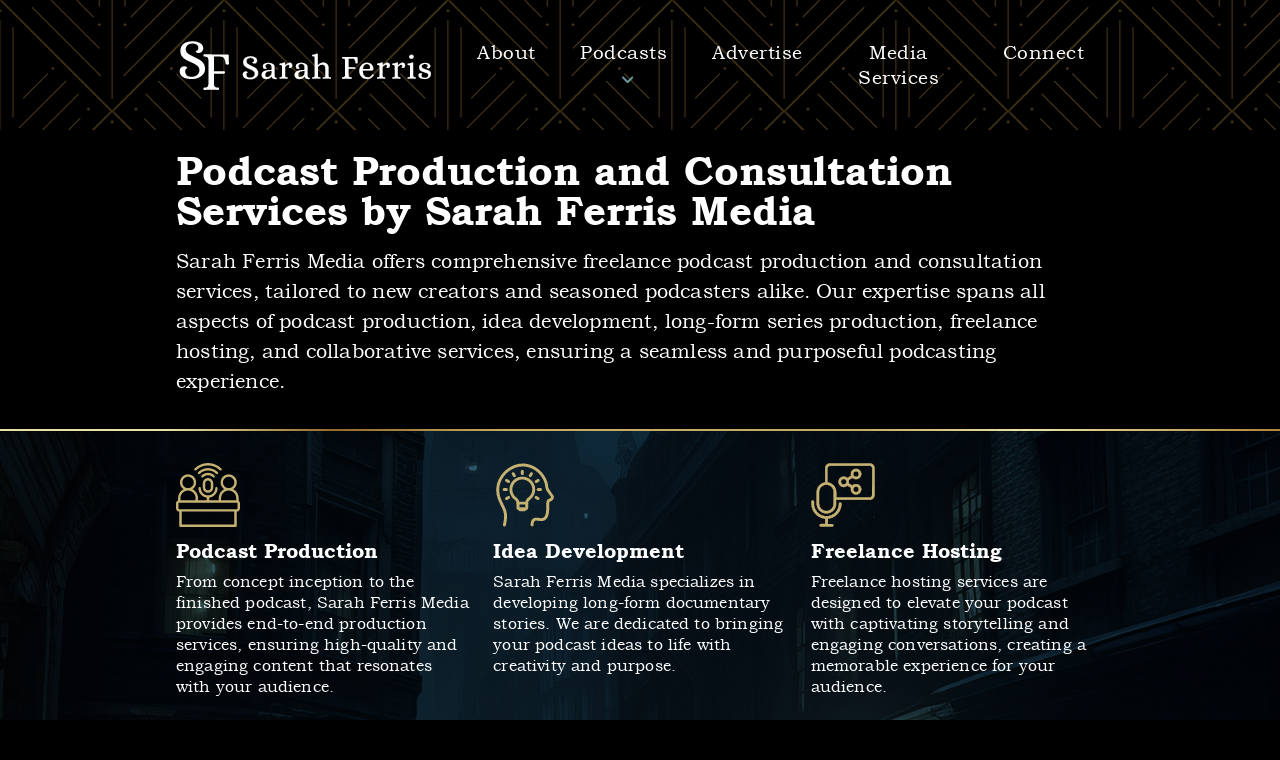

--- FILE ---
content_type: text/html; charset=UTF-8
request_url: https://sarahferrismedia.com/media-services
body_size: 11927
content:
<!DOCTYPE html>
<html class="no-js scroll" lang="en">
	<head>
        <meta http-equiv="Content-Type" content="text/html; charset=utf-8" />
        <meta name="viewport" content="initial-scale=1.0,width=device-width" />
        <link rel="shortcut icon" type="image/x-icon" href="/favicon.ico">
        <link rel="apple-touch-icon" sizes="180x180" href="/apple-touch-icon.png">
        <link rel="icon" type="image/png" sizes="32x32" href="/favicon-32x32.png">
        <link rel="icon" type="image/png" sizes="16x16" href="/favicon-16x16.png">
        <link rel="manifest" href="/site.webmanifest">
        <link rel="mask-icon" href="/safari-pinned-tab.svg" color="#0f0e0d">
        <meta name="msapplication-TileColor" content="#0f0e0d">
        <meta name="theme-color" content="#0f0e0d">
        <link type="text/css" rel="stylesheet" href="/ui/css/styles.min.css?v91124" />
        <link rel="preconnect" href="https://fonts.googleapis.com">
        <link rel="preconnect" href="https://fonts.gstatic.com" crossorigin>
        <link href="https://fonts.googleapis.com/css2?family=Crimson+Text:wght@400;600;700&display=swap" rel="stylesheet">
        <script>document.documentElement.classList.remove('no-js');</script>
        <script>document.documentElement.classList.add('js');</script>

                
        <!-- Google Tag Manager -->
        <script>(function(w,d,s,l,i){w[l]=w[l]||[];w[l].push({'gtm.start':
                    new Date().getTime(),event:'gtm.js'});var f=d.getElementsByTagName(s)[0],
                j=d.createElement(s),dl=l!='dataLayer'?'&l='+l:'';j.async=true;j.src=
                'https://www.googletagmanager.com/gtm.js?id='+i+dl;f.parentNode.insertBefore(j,f);
            })(window,document,'script','dataLayer','GTM-MMFCC6JB');</script>
        <!-- End Google Tag Manager -->
    <title>Podcast Production and Consultation Services | Sarah Ferris Media</title><meta name="description" content="Sarah Ferris Media offers comprehensive freelance podcast production and consultation services, tailored to new creators and seasoned podcasters alike.…">
<meta name="referrer" content="no-referrer-when-downgrade">
<meta name="robots" content="all">
<meta content="en_US" property="og:locale">
<meta content="Sarah Ferris Media" property="og:site_name">
<meta content="website" property="og:type">
<meta content="https://sarahferrismedia.com/media-services" property="og:url">
<meta content="Podcast Production and Consultation Services" property="og:title">
<meta content="Sarah Ferris Media offers comprehensive freelance podcast production and consultation services, tailored to new creators and seasoned podcasters alike.…" property="og:description">
<meta content="https://polish.evergreenpodcasts.com/shows/SF-Website-Banner-02.jpg" property="og:image">
<meta content="1200" property="og:image:width">
<meta content="631" property="og:image:height">
<meta name="twitter:card" content="summary_large_image">
<meta name="twitter:creator" content="@">
<meta name="twitter:title" content="Podcast Production and Consultation Services">
<meta name="twitter:description" content="Sarah Ferris Media offers comprehensive freelance podcast production and consultation services, tailored to new creators and seasoned podcasters alike.…">
<meta name="twitter:image" content="https://polish.evergreenpodcasts.com/shows/SF-Website-Banner-02.jpg">
<meta name="twitter:image:width" content="1200">
<meta name="twitter:image:height" content="631">
<link href="https://sarahferrismedia.com/media-services" rel="canonical">
<link href="https://sarahferrismedia.com/" rel="home">
<link type="text/plain" href="https://sarahferrismedia.com/humans.txt" rel="author"></head>

    <body class="page">
    <!-- Google Tag Manager (noscript) -->
    <noscript><iframe src="https://www.googletagmanager.com/ns.html?id=GTM-MMFCC6JB" height="0" width="0" style="display:none;visibility:hidden"></iframe></noscript>
    <!-- End Google Tag Manager (noscript) -->

                                                                                                                                                        
        
    <nav class="text-center" aria-label="Skip to Main Content Link">
        <a href="#mainContent" class="sr-only sr-only-focusable">Skip to Main Content</a>
    </nav>

    <header class="header">

        <div class="egp-container">

            <div class="egp-layout egp-layout--align-center">

                <div class="egp-layout__group">

                    <div id="logo-wrapper" class="egp-layout__item">

                        <div class="logo">

                            <a href="/" class="logo__anchor"><span class="sr-only">Sarah Ferris Media</span></a>

                        </div>

                    </div>

                    <div class="egp-layout__item">

                        <nav id="egp-primary-nav" class="nav" aria-labelledby="navHeading">

                            <p class="sr-only" id="navHeading">Main Navigation</p>

                            <button id="egp-button--mobile-trigger" class="hamburger hamburger--spin" type="button" href="#">
                                <span class="hamburger-box">
                                    <span class="hamburger-inner">
                                        <span class="sr-only">Menu</span>
                                    </span>
                                </span>
                            </button>

                            <div id="nav-list-wrapper">
                                <ul class="egp-list egp-list--unstyled nav__list">
                                    <li class="egp-list__item">
                                        <a class="egp-button egp-button--nav" href="/about">
                                            <span class="button__text">About</span>
                                        </a>
                                    </li>
                                    <li class="egp-list__item">
                                        <a class="egp-button egp-button--nav egp-button--dropdown" href="#" target="_self">
                                            <span class="button__text">Podcasts</span>
                                            <img src="/ui/svg/caret.svg" alt="has dropdown" role="presentation" class="egp-nav-icon egp-icon--caret-down"/>
                                        </a>
                                        <div class="egp-nav--expansion sfm">
                                            <div class="egp-nav--expanded-row">
                                                <ul>
                                                                                                            <li>
                                                            <a href="https://sarahferrismedia.com/conmunity-podcast">
                                                                CONmunity Podcast
                                                            </a>
                                                        </li>
                                                                                                            <li>
                                                            <a href="https://sarahferrismedia.com/klooghless">
                                                                Klooghless
                                                            </a>
                                                        </li>
                                                                                                            <li>
                                                            <a href="https://sarahferrismedia.com/stop-the-killing">
                                                                Stop The Killing
                                                            </a>
                                                        </li>
                                                                                                            <li>
                                                            <a href="https://sarahferrismedia.com/the-bravery-academy">
                                                                The Bravery Academy
                                                            </a>
                                                        </li>
                                                                                                            <li>
                                                            <a href="https://sarahferrismedia.com/guilty-greenie">
                                                                Guilty Greenie
                                                            </a>
                                                        </li>
                                                                                                            <li>
                                                            <a href="https://sarahferrismedia.com/watching-two-detectives">
                                                                Watching Two Detectives
                                                            </a>
                                                        </li>
                                                                                                        <li>
                                                        <a href="/patreon">Patreon</a>
                                                    </li>
                                                </ul>
                                            </div>
                                        </div>
                                    </li>
                                    <li>
                                        <a class="egp-button egp-button--nav" href="/advertise">
                                            Advertise
                                        </a>
                                    </li>
                                    <li class="egp-list__item">
                                        <a class="egp-button egp-button--nav" href="/media-services">
                                            <span class="button__text">Media Services</span>
                                        </a>
                                    </li>

                                    <li class="egp-list__item">
                                        <a class="egp-button egp-button--nav" href="/contact" target="_self">
                                            <span class="button__text">Connect</span>
                                        </a>
                                    </li>

                                </ul>

                            </div>

                        </nav>

                    </div>

                </div>

            </div>

        </div>

    </header>

    <main id="mainContent"  class="interior">

        <div class="sfm-stripe"></div>

        
    
<div class="egp-container egp-container--relative sfm-container--dark">

    <div class="egp-layout">

        
            
	
	<div class="egp-tile egp-tile--header">

		
			<h1 class="egp-heading egp-heading--hero egp-tile__heading" aria-level="1"><span class="egp-heading__text">Podcast Production and Consultation Services by Sarah Ferris Media</span></h1>
		
		
		
		
			<div class="egp-tile__content">

				<p>Sarah Ferris Media offers comprehensive freelance podcast production and consultation services, tailored to new creators and seasoned podcasters alike. Our expertise spans all aspects of podcast production, idea development, long-form series production, freelance hosting, and collaborative services, ensuring a seamless and purposeful podcasting experience.</p>
			
			</div>

			

		
	</div>



        
    </div>

</div>
<div class="sfm-stripe"></div>
    <div class="egp-container sfm--forest-bg">
        <div class="egp-layout" data-columns="1/xs1/sm1/md3/xl3">
            <div class="egp-layout__group">
                <div class="egp-layout__item">
                    <div class="sfm-tile">
                        <svg xmlns="http://www.w3.org/2000/svg" class="egp-icon-xx-large" xml:space="preserve" style="enable-background:new 0 0 128 128" viewBox="0 0 128 128"><path d="M125.3 75.8v-5.6c0-7.8-4.5-14.5-11-17.8 4.4-2.9 7.3-7.9 7.3-13.5 0-8.9-7.3-16.2-16.2-16.2-8.9 0-16.2 7.3-16.2 16.2 0 5.6 2.9 10.6 7.3 13.5-6.5 3.3-11 10-11 17.8v4.5h-19v-5.4c9.4-1.2 16.8-9.2 16.8-19 0-1.3-1.1-2.4-2.4-2.4-1.3 0-2.4 1.1-2.4 2.4 0 7.9-6.4 14.4-14.4 14.4-7.9 0-14.4-6.4-14.4-14.4 0-1.3-1.1-2.4-2.4-2.4-1.3 0-2.4 1.1-2.4 2.4 0 9.7 7.3 17.8 16.8 19v5.4H44v-4.5c0-7.8-4.5-14.5-11-17.8 4.4-2.9 7.3-7.9 7.3-13.5 0-8.9-7.3-16.2-16.2-16.2-8.9 0-16.2 7.3-16.2 16.2 0 5.6 2.9 10.6 7.3 13.5-6.5 3.3-11 10-11 17.8v4.9C1.7 76 0 78.2 0 80.9v10c0 3.5 2.8 6.3 6.3 6.3h.2v28.4c0 1.3 1.1 2.4 2.4 2.4h110.2c1.3 0 2.4-1.1 2.4-2.4V97.2h.2c3.5 0 6.3-2.8 6.3-6.3v-10c0-2.1-1.1-4-2.7-5.1zM93.9 38.9c0-6.3 5.1-11.4 11.4-11.4 6.3 0 11.4 5.1 11.4 11.4s-5.1 11.4-11.4 11.4c-6.2 0-11.4-5.1-11.4-11.4zm-3.7 31.3c0-8.3 6.8-15.1 15.1-15.1s15.1 6.8 15.1 15.1v4.5H90.2v-4.5zM12.7 38.9c0-6.3 5.1-11.4 11.4-11.4 6.3 0 11.4 5.1 11.4 11.4S30.3 50.3 24 50.3c-6.2 0-11.3-5.1-11.3-11.4zM8.9 70.2c0-8.3 6.8-15.1 15.1-15.1s15.1 6.8 15.1 15.1v4.5H8.9v-4.5zm107.8 53H11.3v-26h105.4v26zm6.5-32.3c0 .8-.7 1.5-1.5 1.5H6.3c-.8 0-1.5-.7-1.5-1.5v-10c0-.8.7-1.5 1.5-1.5h115.4c.8 0 1.5.7 1.5 1.5v10z"/><path d="M64 30.1c-5.7 0-10.4 4.7-10.4 10.4v8.6c0 5.7 4.7 10.4 10.4 10.4s10.4-4.7 10.4-10.4v-8.6c0-5.7-4.7-10.4-10.4-10.4zm5.6 19.1c0 3.1-2.5 5.6-5.6 5.6-3.1 0-5.6-2.5-5.6-5.6v-8.6c0-3.1 2.5-5.6 5.6-5.6 3.1 0 5.6 2.5 5.6 5.6v8.6zM77 28.4c.9-.9.9-2.5 0-3.4-3.5-3.5-8.1-5.4-13-5.4s-9.5 1.9-13 5.4c-.9.9-.9 2.5 0 3.4.9.9 2.5.9 3.4 0 5.3-5.3 13.9-5.3 19.3 0 .5.5 1.1.7 1.7.7.5 0 1.1-.3 1.6-.7z"/><path d="M82 22.4c.6 0 1.2-.2 1.7-.7.9-.9.9-2.5 0-3.4-10.9-10.9-28.6-10.9-39.5 0-.9.9-.9 2.5 0 3.4.9.9 2.5.9 3.4 0 9-9 23.7-9 32.7 0 .5.4 1.1.7 1.7.7z"/><path d="M40.5 14.5C46.8 8.2 55.1 4.8 64 4.8s17.2 3.5 23.5 9.7c.5.5 1.1.7 1.7.7s1.2-.2 1.7-.7c.9-.9.9-2.5 0-3.4C83.7 4 74.1 0 64 0S44.3 4 37.1 11.1c-.9.9-.9 2.5 0 3.4 1 1 2.5 1 3.4 0z"/></svg>
                        
	
	<div class="egp-tile egp-tile--header relative">

		
			<h3 class="egp-heading mtnudge mbnudge egp-tile__heading" aria-level="2"><span class="egp-heading__text">Podcast Production</span></h3>
		
		
		
		
			<div class="egp-tile__content">

				From concept inception to the finished podcast, Sarah Ferris Media provides end-to-end production services, ensuring high-quality and engaging content that resonates with your audience.
			
			</div>

			

		
	</div>


                    </div>
                </div>
                <div class="egp-layout__item">
                    <div class="sfm-tile">
                        <svg xmlns="http://www.w3.org/2000/svg" class="egp-icon-xx-large" xml:space="preserve" style="enable-background:new 0 0 128 128" viewBox="0 0 128 128"><path d="M22.8 126.9c-.2 0-.4 0-.6-.1-1.6-.3-2.6-1.9-2.2-3.4 4.3-20.3 1.9-25.2-3.8-37-1.9-3.9-4.2-8.7-6.7-14.9 0-.1 0-.1-.1-.2-3.3-9.8-3.8-19.9-1.5-29C13.6 19.8 37.3-2.2 65.8 1.5c19.4 2.6 36.2 16.8 42.9 36.4 1 3 1.3 6.2 1.6 8.9.2 2.1.9 4.1 2.1 5.9l7.9 11.6c1.3 1.8 1.6 4.1 1.1 6.3-.6 2.1-2 3.9-4 4.9l-4.1 2.1c-.2.1-.4.4-.5 1.1-.2 1-.2 2.1-.2 3.2v5.3c-.1 4.1-.3 8.3-.8 12.5-1.1 7.7-3.9 12.7-8.6 15-3.1 1.5-6.7 1.9-9.7 1.2-2.5-.5-5-.8-7.5-.7-1.8.1-3.4 1.2-4 2.8-.6 1.6-.9 3.6-1 5.9 0 1.6-1.3 2.9-2.9 2.9H78c-1.6 0-2.9-1.3-2.9-3 0-2.9.5-5.6 1.3-7.8 1.4-3.8 5-6.4 9.2-6.6 3-.1 6.1.2 9 .8 1.8.4 4 .2 5.8-.8 2.9-1.5 4.7-4.9 5.5-10.7.5-3.9.7-7.7.8-11.8 0-1.6.1-3.2 0-4.9v-.3c0-1.4 0-2.9.3-4.5.7-3 2.3-4.4 3.6-5.1l4.2-2.1c.7-.3.9-.9 1-1.2.1-.3.2-.9-.3-1.5l-8-11.3c-1.8-2.7-2.8-5.7-3.1-8.7-.2-2.4-.5-5.1-1.3-7.5C97.2 22.3 82.2 9.5 65 7.3 39.7 3.9 18.6 23.6 13.6 43.7c-2 8.2-1.6 16.8 1.4 25.7 2.4 6 4.6 10.5 6.5 14.4 5.9 12.3 8.9 18.5 4.3 40.7-.4 1.5-1.6 2.4-3 2.4z"/><path d="M64.5 94.9H52.7c-3.1 0-5.7-2.6-5.7-5.7v-9c0-2.4-1.2-4.7-3.3-6.2C36.1 68.6 32 59.5 33 50.2c1.3-11.9 10.8-21.5 22.7-22.8 7.3-.8 14.7 1.5 20.1 6.4 5.5 4.9 8.6 11.9 8.6 19.2 0 8.3-4 16.2-10.8 21-2.1 1.5-3.3 3.8-3.3 6.2v9c0 3.2-2.6 5.7-5.8 5.7zm-11.7-5.8h11.7v-8.9c0-4.3 2.1-8.3 5.7-10.9 5.3-3.7 8.4-9.8 8.4-16.3 0-5.7-2.4-11.1-6.6-14.9-4.3-3.8-9.8-5.6-15.6-5-9.2 1-16.6 8.4-17.6 17.7-.8 7.4 2.3 14.3 8.2 18.5 3.6 2.6 5.8 6.7 5.8 10.9v8.9z"/><path d="M62.3 96.6h-7.4c-1.6 0-2.9-1.3-2.9-2.9V92c0-1.6 1.3-2.9 2.9-2.9h7.4c1.6 0 2.9 1.3 2.9 2.9v1.7c0 1.6-1.3 2.9-2.9 2.9zM67.4 83.1H49.9c-1.6 0-2.9-1.3-2.9-2.9s1.3-2.9 2.9-2.9h17.5c1.6 0 2.9 1.3 2.9 2.9s-1.3 2.9-2.9 2.9zM58.6 24.2c-1.6 0-2.9-1.3-2.9-2.9v-4.7c0-1.6 1.3-2.9 2.9-2.9s2.9 1.3 2.9 2.9v4.7c0 1.6-1.3 2.9-2.9 2.9zM90.2 74.2c-.5 0-1-.1-1.4-.4l-4.1-2.4c-1.4-.8-1.9-2.6-1.1-4s2.6-1.9 4-1.1l4.1 2.4c1.4.8 1.9 2.6 1.1 4-.6 1-1.6 1.5-2.6 1.5zM27 74.2c-1 0-2-.5-2.5-1.5-.8-1.4-.3-3.2 1.1-4l4.1-2.4c1.4-.8 3.2-.3 4 1.1.8 1.4.3 3.2-1.1 4l-4.1 2.4c-.5.3-1 .4-1.5.4zM74.5 28.4c-.5 0-1-.1-1.4-.4-1.4-.8-1.9-2.6-1.1-4l2.4-4.1c.8-1.4 2.6-1.9 4-1.1 1.4.8 1.9 2.6 1.1 4L77 27c-.5.9-1.5 1.4-2.5 1.4zM86.2 40.1c-1 0-2-.5-2.5-1.5-.8-1.4-.3-3.2 1.1-4l4.1-2.4c1.4-.8 3.2-.3 4 1.1.8 1.4.3 3.2-1.1 4l-4.1 2.4c-.5.2-1 .4-1.5.4zM95.1 56h-4.7c-1.6 0-2.9-1.3-2.9-2.9s1.3-2.9 2.9-2.9h4.7c1.6 0 2.9 1.3 2.9 2.9S96.7 56 95.1 56zM42.7 28.4c-1 0-2-.5-2.5-1.5l-2.4-4.1c-.8-1.4-.3-3.2 1.1-4 1.4-.8 3.2-.3 4 1.1l2.4 4.1c.8 1.4.3 3.2-1.1 4-.5.3-1 .4-1.5.4zM31.1 40.1c-.5 0-1-.1-1.4-.4l-4.1-2.4c-1.4-.8-1.9-2.6-1.1-4 .8-1.4 2.6-1.9 4-1.1l4.1 2.4c1.4.8 1.9 2.6 1.1 4-.6.9-1.6 1.5-2.6 1.5zM26.8 56h-4.7c-1.6 0-2.9-1.3-2.9-2.9s1.3-2.9 2.9-2.9h4.7c1.6 0 2.9 1.3 2.9 2.9S28.4 56 26.8 56z"/></svg>
                        
	
	<div class="egp-tile egp-tile--header relative">

		
			<h3 class="egp-heading mtnudge mbnudge egp-tile__heading" aria-level="2"><span class="egp-heading__text">Idea Development</span></h3>
		
		
		
		
			<div class="egp-tile__content">

				Sarah Ferris Media specializes in developing long-form documentary stories. We are dedicated to bringing your podcast ideas to life with creativity and purpose.
			
			</div>

			

		
	</div>


                    </div>
                </div>
                <div class="egp-layout__item">
                    <div class="sfm-tile">
                        <svg xmlns="http://www.w3.org/2000/svg" class="egp-icon-xx-large" xml:space="preserve" style="enable-background:new 0 0 128 128" viewBox="0 0 128 128"><path d="M58.3 79.1c-1.3 0-2.4 1.1-2.4 2.4 0 13.9-11.3 25.1-25.1 25.1s-25-11.3-25-25.1v-4.2c.1-1.3-1-2.3-2.3-2.3s-2.4 1-2.4 2.3v4.2c0 15.7 12.1 28.5 27.5 29.7v11h-8.9c-1.3 0-2.4 1.1-2.4 2.4 0 1.3 1.1 2.4 2.4 2.4h22.5c1.3 0 2.4-1.1 2.4-2.4 0-1.3-1.1-2.4-2.4-2.4h-8.9v-11c15.4-1.2 27.5-14.1 27.5-29.7-.1-1.3-1.2-2.4-2.5-2.4z"/><path d="M42.1 127.5H19.6c-1.6 0-2.9-1.3-2.9-2.9s1.3-2.9 2.9-2.9H28v-10.1C12.6 110.2.6 97 .6 81.5v-4.2c0-1.6 1.3-2.9 2.9-2.9s2.9 1.3 2.9 2.9v4.2c0 13.6 11 24.6 24.5 24.6 13.6 0 24.6-11 24.6-24.6 0-1.6 1.3-2.9 2.9-2.9s2.9 1.3 2.9 2.9c0 15.6-12 28.8-27.5 30.2v10.1h8.4c1.6 0 2.9 1.3 2.9 2.9s-1.4 2.8-3 2.8zm-22.5-4.8c-1 0-1.9.9-1.9 1.9 0 1 .9 1.9 1.9 1.9h22.5c1 0 1.9-.9 1.9-1.9 0-1-.9-1.9-1.9-1.9h-9.4v-12h.5c15.1-1.2 27-14 27-29.2 0-1-.9-1.9-1.9-1.9s-1.9.9-1.9 1.9c0 14.1-11.5 25.6-25.6 25.6-14 0-25.5-11.5-25.5-25.6v-4.2c0-1-.9-1.9-1.9-1.9s-1.9.9-1.9 1.9v4.2c0 15.1 11.9 28 27 29.2h.5v12h-9.4z"/><path d="M118 1H37.6c-5 0-9 4.1-9 9v29c-9.6 1.2-17.1 9.3-17.1 19.1v23.3c0 10.7 8.7 19.3 19.3 19.3 10.7 0 19.3-8.7 19.3-19.3v-7.9h67.7c5 0 9-4.1 9-9V9.9C127 5.1 122.9 1 118 1zM45.5 81.5c0 8-6.5 14.7-14.7 14.7s-14.7-6.5-14.7-14.7V58.1c0-8 6.5-14.7 14.7-14.7 8 0 14.7 6.5 14.7 14.7v23.4zm76.7-17c0 2.4-2 4.4-4.4 4.4H50.3V58.1c0-9.9-7.4-18-17.1-19.2V10c0-2.4 2-4.4 4.4-4.4H118c2.4 0 4.4 2 4.4 4.4l-.2 54.5z"/><path d="M30.8 101.2c-10.9 0-19.8-8.9-19.8-19.8V58.1c0-9.8 7.3-18.1 17.1-19.6V10c0-5.2 4.3-9.5 9.5-9.5H118c2.6 0 5 1 6.8 2.9 1.8 1.8 2.7 4.1 2.6 6.6v54.5c0 5.2-4.3 9.5-9.5 9.5H50.7v7.4c0 10.9-8.9 19.8-19.9 19.8zm6.8-99.7c-4.7 0-8.5 3.8-8.5 8.5v29.4l-.4.1C19.1 40.6 12 48.6 12 58.1v23.3c0 10.4 8.4 18.8 18.8 18.8s18.8-8.4 18.8-18.8V73h68.2c4.7 0 8.5-3.8 8.5-8.5V9.9c0-2.2-.8-4.3-2.4-5.9-1.6-1.6-3.8-2.6-6.1-2.6H37.6zm-6.8 95.2c-8.4 0-15.2-6.8-15.2-15.2V58.1c0-8.4 6.8-15.2 15.2-15.2 8.4 0 15.2 6.8 15.2 15.2v23.4c0 8.4-6.8 15.2-15.2 15.2zm0-52.8c-7.8 0-14.2 6.4-14.2 14.2v23.4c0 7.8 6.4 14.2 14.2 14.2S45 89.3 45 81.5V58.1c0-7.8-6.3-14.2-14.2-14.2zm87.1 25.5H49.8V58.1c0-9.5-7.1-17.6-16.6-18.7l-.4-.1V10c0-2.6 2.2-4.9 4.9-4.9H118c2.6 0 4.9 2.2 4.9 4.9v55h-.1c-.3 2.5-2.5 4.4-4.9 4.4zm-67.1-1h67.1c2.1 0 3.9-1.8 3.9-3.9V64h.1V10c0-2.1-1.8-3.9-3.9-3.9H37.6c-2.1 0-3.9 1.8-3.9 3.9v28.4c9.8 1.4 17.1 9.8 17.1 19.7v10.3z"/><path d="M90.1 32.3c5.7 0 10.3-4.7 10.3-10.3s-4.7-10.3-10.3-10.3S79.8 16.4 79.8 22c0 1.2.2 2.3.6 3.4l-7.7 4.9c-1.9-1.9-4.5-3-7.2-3-5.7 0-10.3 4.6-10.3 10.3 0 5.7 4.7 10.3 10.3 10.3 2.9 0 5.5-1.2 7.3-3.1l7.5 4.6c-.3 1-.5 2.1-.5 3.2 0 5.7 4.7 10.3 10.3 10.3s10.3-4.7 10.3-10.3-4.7-10.3-10.3-10.3c-2.9 0-5.5 1.2-7.3 3.1l-7.5-4.6c.3-1 .5-2.1.5-3.2 0-1.2-.2-2.3-.6-3.4l7.7-4.9c1.9 1.9 4.3 3 7.2 3zm0 14.7c3.1 0 5.7 2.5 5.7 5.7 0 3.1-2.5 5.7-5.7 5.7-3.1 0-5.7-2.5-5.7-5.7S87 47 90.1 47zm0-30.6c3.1 0 5.7 2.5 5.7 5.7 0 3.1-2.5 5.7-5.7 5.7-3.1 0-5.7-2.5-5.7-5.7.1-3.2 2.6-5.7 5.7-5.7zM65.4 43.1c-3.1 0-5.7-2.5-5.7-5.7 0-3.1 2.5-5.7 5.7-5.7 3.1 0 5.7 2.5 5.7 5.7s-2.6 5.7-5.7 5.7z"/><path d="M90.1 63.4c-6 0-10.8-4.8-10.8-10.8 0-.9.1-1.9.4-2.9l-6.9-4.2c-2 1.9-4.7 2.9-7.4 2.9-6 0-10.8-4.8-10.8-10.8s4.8-10.8 10.8-10.8c2.7 0 5.3 1 7.3 2.8l7.1-4.4c-.3-1-.5-2.1-.5-3.2 0-6 4.8-10.8 10.8-10.8S100.9 16 100.9 22s-4.8 10.8-10.8 10.8c-2.8 0-5.3-1-7.3-2.8l-7.1 4.4c.3 1 .5 2.1.5 3.2 0 .9-.1 1.9-.4 2.9l6.9 4.2c2-1.9 4.7-2.9 7.4-2.9 6 0 10.8 4.8 10.8 10.8s-4.8 10.8-10.8 10.8zM72.7 44.2l8.2 5-.1.4c-.3 1.1-.5 2.1-.5 3 0 5.4 4.4 9.8 9.8 9.8s9.8-4.4 9.8-9.8-4.4-9.8-9.8-9.8c-2.6 0-5.1 1-7 2.9l-.3.3-8.2-5 .1-.4c.3-1.1.5-2.1.5-3 0-1.1-.2-2.2-.6-3.2l-.1-.4 8.4-5.3.3.3c1.9 1.9 4.2 2.8 6.9 2.8 5.4 0 9.8-4.4 9.8-9.8s-4.4-9.8-9.8-9.8-9.8 4.4-9.8 9.8c0 1.1.2 2.2.6 3.2l.1.4-8.4 5.3-.3-.3c-1.8-1.8-4.3-2.8-6.9-2.8-5.4 0-9.8 4.4-9.8 9.8s4.4 9.8 9.8 9.8c2.6 0 5.1-1 7-2.9l.3-.3zm17.4 14.6c-3.4 0-6.1-2.8-6.1-6.1s2.8-6.1 6.1-6.1 6.1 2.8 6.1 6.1-2.7 6.1-6.1 6.1zm0-11.3c-2.8 0-5.2 2.3-5.2 5.2 0 2.8 2.3 5.2 5.2 5.2s5.2-2.3 5.2-5.2c0-2.9-2.3-5.2-5.2-5.2zm-24.7-3.9c-3.4 0-6.1-2.8-6.1-6.1s2.8-6.1 6.1-6.1c3.4 0 6.1 2.8 6.1 6.1s-2.7 6.1-6.1 6.1zm0-11.3c-2.8 0-5.2 2.3-5.2 5.2 0 2.8 2.3 5.2 5.2 5.2 2.8 0 5.2-2.3 5.2-5.2 0-2.9-2.3-5.2-5.2-5.2zm24.7-4.1c-3.4 0-6.1-2.8-6.1-6.1s2.8-6.1 6.1-6.1c3.4 0 6.1 2.8 6.1 6.1s-2.7 6.1-6.1 6.1zm0-11.3c-2.8 0-5.2 2.4-5.2 5.2 0 2.8 2.3 5.2 5.2 5.2s5.2-2.3 5.2-5.2c0-2.9-2.3-5.2-5.2-5.2z"/></svg>
                        
	
	<div class="egp-tile egp-tile--header relative">

		
			<h3 class="egp-heading mtnudge mbnudge egp-tile__heading" aria-level="2"><span class="egp-heading__text">Freelance Hosting</span></h3>
		
		
		
		
			<div class="egp-tile__content">

				Freelance hosting services are designed to elevate your podcast with captivating storytelling and engaging conversations, creating a memorable experience for your audience.
			
			</div>

			

		
	</div>


                    </div>
                </div>
            </div>
        </div>
        <div class="egp-layout" data-columns="1/xs1/sm1/md3/xl3">
            <div class="egp-layout__group">
                <div class="egp-layout__item">
                    <div class="sfm-tile">
                        <svg xmlns="http://www.w3.org/2000/svg" class="egp-icon-xx-large" xml:space="preserve" style="enable-background:new 0 0 128 128" viewBox="0 0 128 128"><path d="M51.2 90.6c-.6 0-1.2-.2-1.6-.7L37.3 77.7c-.6-.7-.8-1.7-.5-2.5.4-.9 1.2-1.4 2.1-1.4h50.5c1.3 0 2.3 1 2.3 2.3 0 1.3-1 2.3-2.3 2.3H44.5l8.4 8.4c.9.9.9 2.4 0 3.3-.5.3-1.1.5-1.7.5z"/><path d="M51.2 91.1c-.8 0-1.5-.3-2-.9L36.9 78c-.7-.9-1-2-.6-3 .5-1.1 1.4-1.7 2.5-1.7h50.5c1.6 0 2.8 1.2 2.8 2.8 0 1.6-1.2 2.8-2.8 2.8H45.7l7.6 7.6c.5.5.8 1.2.8 2s-.3 1.5-.8 2c-.7.4-1.4.6-2.1.6zM38.8 74.3c-.7 0-1.3.4-1.6 1.1-.2.6-.1 1.4.4 1.9L50 89.6c.4.5.9.5 1.2.5.5 0 1-.2 1.4-.5.3-.3.5-.8.5-1.2s-.2-.9-.5-1.3l-9.2-9.2h46.1c1 0 1.8-.8 1.8-1.8s-.8-1.8-1.8-1.8H38.8z"/><path d="M38.9 78.4c-.6 0-1.2-.2-1.6-.7-.9-.9-.9-2.4 0-3.3l12.2-12.3c.9-.9 2.4-.9 3.3 0 .9.9.9 2.4 0 3.3L40.5 77.7c-.5.5-1.1.7-1.6.7zm38.2-11.6c-.6 0-1.2-.2-1.6-.7-.9-.9-.9-2.4 0-3.3l8.4-8.4h-45c-1.3 0-2.3-1-2.3-2.3 0-1.3 1-2.3 2.3-2.3h50.5c.9 0 1.8.6 2.1 1.4.4.9.2 1.9-.5 2.5L78.8 66.1c-.5.4-1.1.7-1.7.7z"/><path d="M38.9 78.9c-.8 0-1.5-.3-2-.9-.5-.5-.8-1.2-.8-1.9 0-.8.3-1.5.8-2l12.2-12.3c1.1-1.1 2.9-1.1 4 0 .5.5.8 1.2.8 2s-.3 1.5-.8 2L40.9 78c-.6.5-1.3.9-2 .9zM51.1 62c-.5 0-.9.2-1.3.5L37.7 74.8c-.3.3-.5.8-.5 1.3s.2.9.5 1.3c.4.5.9.5 1.2.5.4 0 .9-.2 1.2-.5l12.3-12.3c.3-.3.5-.8.5-1.3s-.2-.9-.5-1.3-.8-.5-1.3-.5zm26 5.3c-.8 0-1.5-.3-2-.9-.5-.5-.8-1.2-.8-1.9 0-.8.3-1.5.8-2l7.6-7.6H38.9c-1.6 0-2.8-1.2-2.8-2.8 0-1.6 1.2-2.8 2.8-2.8h50.5c1.1 0 2.2.7 2.5 1.7.5 1.1.2 2.3-.6 3L79.1 66.4c-.5.4-1.2.9-2 .9zM38.9 50.4c-1 0-1.8.8-1.8 1.8s.8 1.8 1.8 1.8h46.2l-9.2 9.2c-.3.3-.5.8-.5 1.3s.2.9.5 1.3c.4.5.9.5 1.2.5.4 0 .9-.2 1.4-.6l12.2-12.3c.6-.5.7-1.2.4-1.9-.2-.6-.9-1.1-1.6-1.1H38.9z"/><path d="M89.4 54.4c-.6 0-1.2-.2-1.6-.7L75.5 41.6c-.9-.9-.9-2.4 0-3.3.9-.9 2.4-.9 3.3 0L91 50.6c.9.9.9 2.4 0 3.3-.5.3-1 .5-1.6.5zm-56.8 54.3c-1.3 0-2.3-1-2.3-2.3 0-1.6-.3-3-.7-4.1-.4-1.1-1.4-1.8-2.6-1.8-1.8-.1-3.6.1-5.2.5-.7.2-1.5.2-2.3.2-1.6 0-3.3-.4-4.7-1.2-5-2.6-5.9-8.8-6.2-10.8-.4-2.6-.5-5.5-.6-8.2v-.5c0-1.4-.1-2.6 0-3.7v-.2c0-.8 0-1.6-.1-2.2-.1-.4-.2-.6-.3-.6l-3-1.5c-1.4-.7-2.5-2-3-3.6-.4-1.6-.1-3.3.8-4.6L8 56c.8-1.2 1.3-2.7 1.4-4.1.2-2.2.4-4.3 1.2-6.4 4.6-13.8 16.6-24 30.5-25.8 4.5-.6 9.1-.3 13.5.9 1.2.3 2 1.6 1.6 2.9-.3 1.2-1.6 2-2.9 1.6-3.9-1.1-7.8-1.3-11.8-.8C29.4 25.9 19 34.8 14.8 47c-.6 1.6-.7 3.4-.9 5.2-.2 2.1-.9 4.3-2.2 6.2l-5.5 8.2c-.2.4-.2.7-.2 1 0 .2.2.5.5.7l3 1.5c1 .5 2.2 1.5 2.7 3.8.3 1.2.2 2.3.2 3.3V81c.1 2.7.2 5.2.5 7.8.6 4 1.8 6.3 3.8 7.3 1.3.7 2.8.8 4 .5 2.2-.5 4.4-.7 6.4-.6 3.1.1 5.7 2 6.7 4.8.6 1.6.9 3.5 1 5.5.2 1.3-.9 2.4-2.2 2.4z"/><path d="M32.6 109.2c-1.6 0-2.8-1.2-2.8-2.8 0-1.7-.4-3.1-.7-3.9-.3-.9-1.1-1.5-2.1-1.5-1.7-.1-3.4.1-5.1.5-.7.2-1.6.2-2.4.2-1.7 0-3.5-.4-5-1.2-5.2-2.7-6.2-9-6.5-11.1-.4-2.8-.5-5.6-.6-8.2v-4.6c0-.8 0-1.5-.1-2.1 0-.1-.1-.2-.1-.3l-2.9-1.5c-1.5-.8-2.7-2.2-3.2-3.9-.3-1.5 0-3.3.9-4.8l5.5-8.2c.7-1.1 1.2-2.5 1.3-3.8.2-2.1.4-4.3 1.2-6.6C14.8 31.3 26.9 21 40.9 19.2c4.6-.6 9.2-.3 13.7.9.7.2 1.3.7 1.7 1.3.4.7.5 1.4.2 2.2-.2.7-.6 1.3-1.3 1.7-.7.4-1.4.5-2.2.2-3.6-1-7.5-1.3-11.6-.8-11.9 1.6-22.2 10.4-26.3 22.4-.5 1.3-.6 2.8-.8 4.3l-.1.8c-.2 2.3-1 4.5-2.3 6.4L6.6 67c-.1.2-.1.3-.1.6 0 0 .1.2.3.3l2.9 1.5c1.5.8 2.5 2.1 2.9 4.1.3 1 .2 1.9.2 2.8V81c.1 2.5.2 5.2.5 7.8.6 3.8 1.7 6 3.5 6.9 1.1.6 2.4.8 3.6.5 2.2-.5 4.4-.7 6.6-.6 3.3.1 6.1 2.1 7.2 5.2.6 1.5.9 3.4 1 5.7.2.7 0 1.4-.5 2-.5.3-1.3.7-2.1.7zm-5.5-9.1c1.4 0 2.5.8 3 2.1.3.9.7 2.4.7 4.2 0 1 .8 1.8 1.8 1.8.5 0 1-.2 1.3-.6.3-.4.4-.8.3-1.3-.1-2.3-.4-4-1-5.5-.9-2.7-3.4-4.4-6.3-4.5-2.1-.1-4.2.1-6.3.6-1.4.4-3 .2-4.3-.5-2.1-1.1-3.4-3.5-4-7.7-.3-2.6-.4-5.3-.5-7.9V76.1c0-.8 0-1.7-.2-2.5-.4-1.7-1.2-2.8-2.4-3.4l-3-1.5c-.5-.3-.8-.8-.8-1.1 0-.3 0-.7.3-1.2l5.5-8.2c1.2-1.8 1.9-3.9 2.1-6l.1-.8c.2-1.6.3-3.1.8-4.5C18.4 34.5 29 25.5 41.3 23.8c4.2-.5 8.2-.3 12 .8.5.1 1 .1 1.4-.1.4-.2.7-.6.8-1.1.2-.5.1-1-.1-1.4-.2-.4-.6-.7-1.1-.8-4.4-1.2-8.9-1.5-13.4-.9C27.4 22 15.6 32 11 45.7c-.8 2.2-1 4.3-1.2 6.3-.1 1.5-.6 3-1.5 4.3l-5.5 8.2c-.8 1.3-1.1 2.8-.7 4.3.4 1.4 1.4 2.6 2.7 3.2l2.9 1.5c.4.1.5.6.6.9.1.7.1 1.5.1 2.3v.2c-.1.7 0 1.5 0 2.3V81.3c.1 2.7.2 5.4.6 8.1.3 2 1.2 8 6 10.4 1.4.7 3 1.1 4.5 1.1.8 0 1.5 0 2.1-.2 2-.5 3.8-.7 5.5-.6zm62.3-45.2c-.8 0-1.5-.3-2-.9L75.2 41.9c-.5-.5-.8-1.2-.8-2s.3-1.5.8-2c1-1 2.9-1 4 0l12.3 12.3c1.1 1.1 1.1 2.9 0 4-.7.5-1.4.7-2.1.7zM77.1 38.1c-.5 0-.9.2-1.3.5-.3.3-.5.8-.5 1.3s.2.9.5 1.3l12.3 12.2c.4.5.9.5 1.2.5.5 0 1-.2 1.4-.5.7-.7.7-1.8 0-2.5L78.4 38.7c-.3-.4-.8-.6-1.3-.6z"/><path d="M95.7 108.7c-1.3 0-2.3-1.1-2.3-2.4 0-2.2.4-4 1-5.6 1-2.8 3.7-4.6 6.7-4.7 2.2-.1 4.4.1 6.4.6 1.2.3 2.7.1 4-.5 2-1 3.2-3.4 3.8-7.3.4-2.6.4-5.1.5-7.9v-4.4c0-.9 0-2 .2-3.1.5-2.2 1.7-3.3 2.6-3.8l3-1.5c.4-.2.5-.5.6-.7.1-.3 0-.6-.2-.9l-5.5-8.2c-1.3-2-2-4.1-2.2-6.2-.2-1.9-.4-3.7-.9-5.2-4.2-12.3-14.6-21.2-26.7-22.7-4-.5-7.9-.3-11.8.8-1.2.3-2.5-.4-2.9-1.6-.3-1.2.4-2.5 1.6-2.9 4.4-1.2 9-1.6 13.5-.9 13.7 1.8 25.7 12 30.5 25.8.7 2.1.9 4.3 1.1 6.3.1 1.5.6 2.9 1.4 4.2l5.5 8.2c.9 1.4 1.2 3.1.8 4.6-.4 1.6-1.5 2.9-3 3.6l-2.9 1.5s-.1.2-.2.6c-.1.6-.1 1.3-.1 2.1v4.4c-.1 2.8-.2 5.5-.6 8.4-.3 2.1-1.2 8.3-6.2 10.8-2.3 1.1-4.8 1.4-7 .9-1.7-.4-3.5-.5-5.2-.5-1.2 0-2.2.8-2.6 1.8-.4 1.1-.6 2.5-.7 4.2.1 1.2-1 2.2-2.2 2.2z"/><path d="M95.7 109.2c-1.5 0-2.8-1.3-2.8-2.9 0-2 .3-3.8 1-5.8 1.1-3 3.9-5 7.2-5.1 2.2-.1 4.4.1 6.6.6 1.1.3 2.4.1 3.6-.5 1.8-.9 2.9-3.1 3.5-6.9.3-2 .4-4.1.4-6.3v-5.9c0-.9 0-2 .2-3.2.6-2.5 2-3.7 2.8-4.1l3-1.5c.2-.1.3-.2.3-.4 0-.1.1-.2-.1-.5l-5.5-8.2c-1.3-2-2-4.2-2.3-6.5-.2-1.7-.4-3.5-.9-5.1-4.1-12-14.4-20.8-26.3-22.4-4.1-.5-7.9-.2-11.6.8-1.5.4-3-.5-3.5-1.9-.4-1.5.5-3 1.9-3.5 4.8-1.3 9.4-1.6 13.8-.9 13.9 1.8 26 12.1 30.8 26.1.7 2.1.9 4.3 1.1 6.3v.1c.1 1.3.5 2.7 1.3 3.9l5.5 8.2c1 1.5 1.3 3.3.9 5-.4 1.7-1.6 3.1-3.2 3.9l-2.7 1.4c0 .1-.1.2-.1.4-.1.5-.1 1.2-.1 2v4.4c-.1 2.8-.2 5.6-.6 8.5-.3 2.1-1.2 8.6-6.5 11.2-2.3 1.1-5 1.5-7.3.9-1.4-.3-3-.5-5.1-.5-1.1 0-1.8.7-2.1 1.5-.3.9-.6 2.2-.7 4 .1.6-.2 1.3-.7 1.9-.3.7-1.1 1-1.8 1zm6.5-12.8h-1.1c-2.9.1-5.4 1.8-6.3 4.4-.7 1.9-1 3.6-1 5.5 0 1 .8 1.9 1.8 1.9.5 0 .9-.2 1.3-.6.3-.3.5-.7.4-1.2.1-1.9.3-3.3.7-4.4.5-1.3 1.7-2.1 3-2.1 2.2 0 3.9.2 5.4.5 2.1.5 4.6.2 6.7-.9 4.8-2.4 5.7-8.4 6-10.4.4-2.8.5-5.6.6-8.3v-4.5c0-.8 0-1.5.1-2.2.1-.5.2-.7.2-.7l.1-.1 3-1.6c1.4-.6 2.4-1.8 2.7-3.2.4-1.4.1-3-.7-4.3l-5.5-8.2c-.9-1.4-1.4-2.9-1.5-4.4v-.1c-.2-2-.4-4.1-1.1-6.1-4.7-13.7-16.5-23.7-30-25.5-4.3-.6-8.7-.4-13.4.9-.9.3-1.5 1.3-1.2 2.3.3.9 1.3 1.5 2.3 1.2 3.7-1.1 7.8-1.3 11.9-.8 12.3 1.6 22.9 10.7 27.1 23.1.5 1.7.7 3.6.9 5.3.2 2.2.9 4.1 2.1 6l5.5 8.2c.3.5.4.9.3 1.3l-.1.1c-.1.2-.3.6-.8.8l-3 1.5c-.6.4-1.8 1.3-2.3 3.4-.2 1-.2 2.1-.2 3v4.4c0 .5 0 1.1-.1 1.6-.1 2.2-.1 4.3-.4 6.4-.6 4.2-1.9 6.6-4 7.7-1.4.7-3 .9-4.3.5-1.6-.2-3.3-.4-5.1-.4z"/></svg>
                        
	
	<div class="egp-tile egp-tile--header relative">

		
			<h3 class="egp-heading mtnudge mbnudge egp-tile__heading" aria-level="2"><span class="egp-heading__text">Consultation Sessions</span></h3>
		
		
		
		
			<div class="egp-tile__content">

				Book a one-hour consultancy session with Sarah Ferris to gain valuable insights and a behind-the-scenes shortcut to launch and create your podcast successfully. Whether you have a podcast idea and need to know where to start or you are seeking guidance, Sarah Ferris Media provides consultation sessions tailored to your specific needs.
			
			</div>

			

		
	</div>



                    </div>
                </div>
                <div class="egp-layout__item">
                    <div class="sfm-tile">
                        <svg xmlns="http://www.w3.org/2000/svg" class="egp-icon-xx-large" xml:space="preserve" style="enable-background:new 0 0 128 128" viewBox="0 0 128 128"><path d="m112.8 118.8-35-41 41 35c3.7 3.8-2.2 9.7-6 6zM47.9 22.3c.6-.4 1.3-.9 2.9-.9 2.7 0 4.6 3.9 5.8 7.9 4.2.8 6.9 2 6.9 3.4 0 1.3-2.2 2.4-5.7 3.2 0 .4.1.7.1 1.1 0 1.5-.3 2.9-.8 4.3h5.3c.7 0 1.2.5 1.2 1.2 0 .2 0 .3-.1.4l-3.4 8.6c3.9 2.9 6.4 7.5 6.4 12.7 0 1.5-1.2 2.6-2.6 2.6H29.3c-1.5 0-2.6-1.2-2.6-2.6 0-5.2 2.5-9.8 6.4-12.7l-3.4-8.6c-.2-.2-.2-.3-.2-.5 0-.7.5-1.2 1.2-1.2H36c-.5-1.3-.8-2.7-.8-4.3 0-.4 0-.7.1-1.1-3.6-.7-5.8-1.8-5.8-3.1 0-1.4 2.7-2.6 6.9-3.4 1.2-4 3.1-7.9 5.8-7.9 1.6 0 2.3.5 2.9.9.4.3.8.5 1.4.5s.9-.2 1.4-.5zM55 37.7v-1.3c-2.5.4-5.4.6-8.5.6s-6-.2-8.5-.6v1.3c0 2 1.6 3.5 3.5 3.5h1.1c1.5 0 2.8-.9 3.2-2.3.2-.6 1.1-.6 1.3 0 .5 1.4 1.8 2.3 3.2 2.3h1.1c2 .1 3.6-1.5 3.6-3.5zm-17 9.2 4.3 17 2.8-11.3-1.4-2.8-5.7-2.9zm11.3 2.9-1.4 2.8 2.8 11.3 4.3-17-5.7 2.9z"/><path d="M123.8 107.2S89.1 77.5 80.9 70.5c16.8-25.4 4.9-68.3-35.7-69-57.4 1-57.4 86.4 0 87.4 10.5-.2 19-3.2 25.6-7.9 8.7 9.5 37.6 49.4 44.9 46.5 10.2.4 15.9-13.5 8.1-20.3zM45.6 84.3C24 84.3 6.5 66.8 6.5 45.2s17.6-39 39.1-39c21.6 0 39.1 17.5 39.1 39.1s-17.5 39-39.1 39z"/></svg>
                        
	
	<div class="egp-tile egp-tile--header relative">

		
			<h3 class="egp-heading mtnudge mbnudge egp-tile__heading" aria-level="2"><span class="egp-heading__text">Exposing Con Artists and Story Ideas</span></h3>
		
		
		
		
			<div class="egp-tile__content">

				Do you have a burning story idea or need to expose a con artist? Sarah Ferris is committed to shedding light on trust erosion, financial exploitation, psychological impact, security threats, social inequality, and public awareness. Let&#039;s connect to discuss how we can address the social issues surrounding those deceptive actions.
			
			</div>

			

		
	</div>



                    </div>
                </div>
                <div class="egp-layout__item">
                    <div class="sfm-tile">
                        <svg xmlns="http://www.w3.org/2000/svg" class="egp-icon-xx-large" xml:space="preserve" style="enable-background:new 0 0 128 128" viewBox="0 0 128 128"><path d="M98 29.1c-7.6 0-13.8-6.2-13.8-13.8S90.4 1.5 98 1.5s13.8 6.2 13.8 13.8-6.1 13.8-13.8 13.8zm0-21.8c-4.4 0-8.1 3.6-8.1 8.1s3.6 8.1 8.1 8.1c4.4 0 8.1-3.6 8.1-8.1s-3.6-8.1-8.1-8.1zM92 126.5c-4.9 0-9-4-9-9V69.7c0-1.6 1.3-2.9 2.9-2.9 1.6 0 2.9 1.3 2.9 2.9v47.8c0 1.8 1.4 3.2 3.2 3.2 1.8 0 3.2-1.4 3.2-3.2V83.7c0-1.6 1.3-2.9 2.9-2.9 1.6 0 2.9 1.3 2.9 2.9v33.9c-.1 4.9-4.1 8.9-9 8.9z"/><path d="M104.1 126.5c-4.9 0-9-4-9-9V83.7c0-1.6 1.3-2.9 2.9-2.9 1.6 0 2.9 1.3 2.9 2.9v33.9c0 1.8 1.4 3.2 3.2 3.2s3.2-1.4 3.2-3.2V50.5c0-1.6 1.3-2.9 2.9-2.9 1.6 0 2.9 1.3 2.9 2.9v67.1c0 4.9-4 8.9-9 8.9z"/><path d="M114.8 77.2c-4.1 0-7.5-3.3-7.5-7.5V50.5c0-1.6 1.3-2.9 2.9-2.9 1.6 0 2.9 1.3 2.9 2.9v19.3c0 .9.8 1.7 1.7 1.7s1.7-.8 1.7-1.7V43.6c0-4.5-3.7-8.2-8.2-8.2h-1.7L99 38c-.6.2-1.3.2-1.9 0l-7.6-2.6h-1.7c-4.5 0-8.2 3.7-8.2 8.2v2.5c0 1.6-1.3 2.9-2.9 2.9-1.6 0-2.9-1.3-2.9-2.9v-2.5c0-7.7 6.3-13.9 13.9-13.9H90c.3 0 .6.1.9.2l7.1 2.4 7.1-2.4c.3-.1.6-.2.9-.2h2.2c7.7 0 13.9 6.3 13.9 13.9v26.2c.1 4.1-3.2 7.4-7.3 7.4zM81.3 77.2c-4.1 0-7.5-3.3-7.5-7.5v-12c0-1.6 1.3-2.9 2.9-2.9 1.6 0 2.9 1.3 2.9 2.9v12.1c0 .9.8 1.7 1.7 1.7s1.7-.8 1.7-1.7c0-1.6 1.3-2.9 2.9-2.9 1.6 0 2.9 1.3 2.9 2.9 0 4.1-3.4 7.4-7.5 7.4z"/><path d="M82.1 62.7c-2.7 0-5.3-1-7.3-2.8-1.2-1.1-1.3-2.9-.2-4.1 1.1-1.2 2.9-1.3 4.1-.2.7.6 1.8 1.3 3.4 1.3 2.8 0 5-2.3 5-5 0-2.8-2.2-5-5-5-1.6 0-2.8.7-3.4 1.3-1.2 1.1-3 1-4.1-.2-1.1-1.2-1-3 .2-4.1 2-1.8 4.6-2.8 7.3-2.8 5.9 0 10.8 4.8 10.8 10.8 0 5.9-4.9 10.8-10.8 10.8zM30 29.1c-7.6 0-13.8-6.2-13.8-13.8S22.3 1.5 30 1.5s13.8 6.2 13.8 13.8S37.6 29.1 30 29.1zm0-21.8c-4.4 0-8.1 3.6-8.1 8.1s3.6 8.1 8.1 8.1 8.1-3.6 8.1-8.1-3.7-8.1-8.1-8.1zM23.9 126.5c-4.9 0-9-4-9-9v-67c0-1.6 1.3-2.9 2.9-2.9 1.6 0 2.9 1.3 2.9 2.9v67.1c0 1.8 1.4 3.2 3.2 3.2s3.2-1.4 3.2-3.2V83.7c0-1.6 1.3-2.9 2.9-2.9s2.9 1.3 2.9 2.9v33.9c-.1 4.9-4.1 8.9-9 8.9z"/><path d="M36 126.5c-4.9 0-9-4-9-9V83.7c0-1.6 1.3-2.9 2.9-2.9 1.6 0 2.9 1.3 2.9 2.9v33.9c0 1.8 1.4 3.2 3.2 3.2s3.2-1.4 3.2-3.2V69.7c0-1.6 1.3-2.9 2.9-2.9 1.6 0 2.9 1.3 2.9 2.9v47.8c0 5-4 9-9 9z"/><path d="M46.7 77.2c-4.1 0-7.5-3.3-7.5-7.5 0-1.6 1.3-2.9 2.9-2.9 1.6 0 2.9 1.3 2.9 2.9 0 .9.8 1.7 1.7 1.7.9 0 1.7-.8 1.7-1.7V57.6c0-1.6 1.3-2.9 2.9-2.9 1.6 0 2.9 1.3 2.9 2.9v12c0 4.3-3.4 7.6-7.5 7.6zM13.2 77.2c-4.1 0-7.5-3.3-7.5-7.5V43.6c0-7.7 6.3-13.9 13.9-13.9h2.2c.3 0 .6.1.9.2l7.1 2.4 7.1-2.4c.3-.1.6-.2.9-.2H40c7.7 0 13.9 6.3 13.9 13.9v2.5c0 1.6-1.3 2.9-2.9 2.9-1.6 0-2.9-1.3-2.9-2.9v-2.5c0-4.5-3.7-8.2-8.2-8.2h-1.7L30.9 38c-.6.2-1.3.2-1.9 0l-7.6-2.6h-1.7c-4.5 0-8.2 3.7-8.2 8.2v26.2c0 .9.8 1.7 1.7 1.7s1.7-.8 1.7-1.7V50.5c0-1.6 1.3-2.9 2.9-2.9s2.9 1.3 2.9 2.9v19.3c0 4.1-3.4 7.4-7.5 7.4z"/><path d="M56.6 62.7c-2.7 0-5.3-1-7.3-2.8-1.2-1.1-1.3-2.9-.2-4.1 1.1-1.2 2.9-1.3 4.1-.2.7.6 1.8 1.3 3.4 1.3 2.8 0 5-2.3 5-5 0-2.8-2.2-5-5-5-1.6 0-2.8.7-3.4 1.3-1.2 1.1-3 1-4.1-.2-1.1-1.2-1-3 .2-4.1 2-1.8 4.6-2.8 7.3-2.8 5.9 0 10.8 4.8 10.8 10.8 0 5.9-4.8 10.8-10.8 10.8z"/></svg>
                        
	
	<div class="egp-tile egp-tile--header relative">

		
			<h3 class="egp-heading mtnudge mbnudge egp-tile__heading" aria-level="2"><span class="egp-heading__text">Collaborative Services</span></h3>
		
		
		
		
			<div class="egp-tile__content">

				Explore collaborative opportunities such as trailer swap campaigns and guesting on other podcasts to expand your reach and engage with new audiences.
			
			</div>

			

		
	</div>



                    </div>
                </div>
            </div>
        </div>
    </div>

            <div class="sfm-stripe"></div>        <div class="sfm-container--blue">
            <div class="egp-container">
                
	

<div class="content-block rich-text egp-container--condensed">

	<div class="egp-layout">

		<div class="egp-longform">

			<p>Join Sarah Ferris Media on a captivating journey of purposeful storytelling and exploration. For inquiries about our services or to book a consultancy session, <a href="https://ferris.evergreenpodcasts.com/contact">please reach out to us via email.</a></p>

		</div>

	</div>

</div>

            </div>
        </div>

    
    <div class="sfm-stripe"></div>

    </main>

    <footer id="footer">
        <div class="footer-bg">
            <div class="egp-container">
                <div class="egp-layout">
                    <div class="footer-brand">
                        <a href="/">
                            <img src="/ui/svg/sarah-ferris-logo--white-tagline.svg" alt="Sarah Ferris Media" class="footer-logo"/>
                        </a>
                    </div>
                    <div class="footer-nav">
                        <nav>
                            <ul>
                                <li>
                                    <a class="egp-button egp-button--nav" href="/about">
                                        About
                                    </a>
                                </li>
                                <li id="has_dropup" class="has-dropup">
                                    <a id="dropup_trigger" class="egp-button egp-button--nav" href="#">
                                        <span>Podcasts</span>
                                        <img src="/ui/svg/caret.svg" alt="has dropdown" role="presentation" class="egp-nav-icon egp-icon--caret-down"/>
                                    </a>
                                    <ul id="dropup" class="dropup">
                                                                                    <li>
                                                <a href="https://sarahferrismedia.com/conmunity-podcast">
                                                    CONmunity Podcast
                                                </a>
                                            </li>
                                                                                    <li>
                                                <a href="https://sarahferrismedia.com/klooghless">
                                                    Klooghless
                                                </a>
                                            </li>
                                                                                    <li>
                                                <a href="https://sarahferrismedia.com/stop-the-killing">
                                                    Stop The Killing
                                                </a>
                                            </li>
                                                                                    <li>
                                                <a href="https://sarahferrismedia.com/the-bravery-academy">
                                                    The Bravery Academy
                                                </a>
                                            </li>
                                                                                    <li>
                                                <a href="https://sarahferrismedia.com/guilty-greenie">
                                                    Guilty Greenie
                                                </a>
                                            </li>
                                                                                    <li>
                                                <a href="https://sarahferrismedia.com/watching-two-detectives">
                                                    Watching Two Detectives
                                                </a>
                                            </li>
                                                                                <li>
                                            <a href="/patreon">Patreon</a>
                                        </li>
                                    </ul>
                                </li>
                                <li>
                                    <a class="egp-button egp-button--nav" href="/advertise">
                                        Advertise
                                    </a>
                                </li>
                                <li>
                                    <a class="egp-button egp-button--nav" href="/media-services">
                                        Media Services
                                    </a>
                                </li>
                                <li>
                                    <a class="egp-button egp-button--nav" href="/contact">
                                        Connect
                                    </a>
                                </li>
                                <li>
                                    <a class="egp-button egp-button--nav" href="/">
                                        Home
                                    </a>
                                </li>
                            </ul>
                        </nav>
                    </div>
                    <div class="footer-secondary">
                        <nav>
                            <ul class="footer-secondary-nav">
                                <li>
                                    <a href="/privacy-policy">
                                        Privacy Policy
                                    </a>
                                </li>
                            </ul>
                        </nav>
                    </div>
                    <div class="footer-secondary footer-copyright">
                        Copyright &copy; 2026 Evergreen Podcasts
                    </div>
                    <div class="footer-secondary">
                        <a href="https://evergreenpodcasts.com" target="_blank">
                            <img src="/ui/svg/evergreen-network-2023.svg?v=2" alt="Created by Evergreen Podcasts" class="footer-network">
                        </a>
                    </div>
                </div>
            </div>
        </div>
    </footer>

    <script src="/ui/js/main.min.js?v4302421" type="module"></script>
        <script type="application/ld+json">{"@context":"http://schema.org","@graph":[{"@type":"WebPage","author":{"@id":"https://evergreenpodcasts.com#identity"},"copyrightHolder":{"@id":"https://evergreenpodcasts.com#identity"},"copyrightYear":"2023","creator":{"@id":"https://evergreenpodcasts.com#creator"},"dateModified":"2023-12-11T15:27:17-05:00","datePublished":"2023-12-11T14:58:00-05:00","description":"Sarah Ferris Media offers comprehensive freelance podcast production and consultation services, tailored to new creators and seasoned podcasters alike. Our expertise spans all aspects of podcast production, idea development, long-form series production, freelance hosting, and collaborative services, ensuring a seamless and purposeful podcasting experience.","headline":"Podcast Production and Consultation Services","image":{"@type":"ImageObject","url":"https://polish.evergreenpodcasts.com/shows/SF-Website-Banner-02.jpg"},"inLanguage":"en-us","mainEntityOfPage":"https://sarahferrismedia.com/media-services","name":"Podcast Production and Consultation Services","publisher":{"@id":"https://evergreenpodcasts.com#creator"},"url":"https://sarahferrismedia.com/media-services"},{"@id":"https://evergreenpodcasts.com#identity","@type":"CreativeWork","description":"Podcasts for Life.™ Evergreen is one of the fastest growing podcast networks in its class. Our talented creative team works with top brands and thought leaders to tell inspiring stories through branded content, original shows, and partner podcasts. Evergreen Podcasts is a community where people think big without talking down. We are boots on the ground storytellers, who love capturing the color and diversity of modern makers. From entrepreneurs and musicians, to philosophers and artists – we are in the business of uniting audiences.\r\n\r\nEvergreen is a welcoming new podcast network designed for the creative class to create, listen and inspire.\r\n\r\nEvergreen Podcasts is powered by a diverse production and marketing team with wide-ranging creative backgrounds. We bring a highly collaborative approach to producing original content, branded podcasts and audience delivery, providing professional insight and guidance through every step of the process.","image":{"@type":"ImageObject","height":"41","url":"https://polish.evergreenpodcasts.com/general/evergreen-logo_200903_232424-trademark.png","width":"249"},"inLanguage":"en-us","name":"Evergreen Podcasts","url":"https://evergreenpodcasts.com"},{"@id":"#creator","@type":"Organization"},{"@type":"BreadcrumbList","description":"Breadcrumbs list","itemListElement":[{"@type":"ListItem","item":"https://sarahferrismedia.com/","name":"Sarah Ferris Media Homepage","position":1},{"@type":"ListItem","item":"https://sarahferrismedia.com/media-services","name":"Podcast Production and Consultation Services by Sarah Ferris Media","position":2}],"name":"Breadcrumbs"}]}</script><script defer src="https://static.cloudflareinsights.com/beacon.min.js/vcd15cbe7772f49c399c6a5babf22c1241717689176015" integrity="sha512-ZpsOmlRQV6y907TI0dKBHq9Md29nnaEIPlkf84rnaERnq6zvWvPUqr2ft8M1aS28oN72PdrCzSjY4U6VaAw1EQ==" data-cf-beacon='{"version":"2024.11.0","token":"4230a445102346cb88afd2b2518cf04a","r":1,"server_timing":{"name":{"cfCacheStatus":true,"cfEdge":true,"cfExtPri":true,"cfL4":true,"cfOrigin":true,"cfSpeedBrain":true},"location_startswith":null}}' crossorigin="anonymous"></script>
</body>

</html>


--- FILE ---
content_type: text/css
request_url: https://sarahferrismedia.com/ui/css/styles.min.css?v91124
body_size: 12303
content:
@charset "UTF-8";.glide{position:relative;width:100%;box-sizing:border-box}.glide *{box-sizing:inherit}.glide__track{overflow:hidden}.glide__slides{position:relative;width:100%;list-style:none;backface-visibility:hidden;transform-style:preserve-3d;touch-action:pan-Y;overflow:hidden;margin:0;padding:0;white-space:nowrap;display:flex;flex-wrap:nowrap;will-change:transform}.glide__slides--dragging{user-select:none}.glide__slide{width:100%;height:100%;flex-shrink:0;white-space:normal;user-select:none;-webkit-touch-callout:none;-webkit-tap-highlight-color:transparent}.glide__slide a{user-select:none;-webkit-user-drag:none;-moz-user-select:none;-ms-user-select:none}.glide__arrows{-webkit-touch-callout:none;user-select:none}.glide__bullets{-webkit-touch-callout:none;user-select:none}.glide--rtl{direction:rtl}.vertical-center{display:flex;flex-direction:column;justify-content:center}.vertical-center img{min-height:1px}.sr-only{position:absolute;left:-10000px;top:auto;width:1px;height:1px;overflow:hidden}.sr-only-focusable:active,.sr-only-focusable:focus{position:static;width:auto;height:auto;margin:0;overflow:visible;clip:auto}body{font-family:"Source Sans Pro",helvetica,arial,sans-serif;font-size:16px;margin:0;color:#4b4e4a}*{box-sizing:border-box}:focus{outline:0;box-shadow:0 0 2px 2px #5e9ed6!important}a[href="#mainContent"]:active,a[href="#mainContent"]:focus{position:relative;z-index:999;left:0;background:#fff}.display-inline-block{display:inline-block}@media screen and (min-width:650px) and (max-width:799px){.mw66-sm{max-width:66.666%!important}}@media screen and (min-width:800px) and (max-width:999px){.mw66-md{max-width:66.666%!important}}@media screen and (min-width:1000px){.mw66-lg{max-width:66.666%!important}}@media screen and (min-width:650px) and (max-width:799px){.mw50-sm{max-width:50%!important}}@media screen and (min-width:800px) and (max-width:999px){.mw50-md{max-width:50%!important}}@media screen and (min-width:1000px){.mw50-lg{max-width:50%!important}}@media screen and (min-width:650px) and (max-width:799px){.mw33-sm{max-width:33.333%!important}}@media screen and (min-width:800px) and (max-width:999px){.mw33-md{max-width:33.333%!important}}@media screen and (min-width:1000px){.mw33-lg{max-width:33.333%!important}}.mt0{margin-top:0!important}.mtnudge{margin-top:8px!important}.mt1{margin-top:16px!important}.mt2{margin-top:32px!important}.mt3{margin-top:48px!important}.mb0{margin-bottom:0!important}.mbnudge{margin-bottom:8px!important}.mb1{margin-bottom:16px!important}.mb2{margin-bottom:32px!important}.mb3{margin-bottom:48px!important}.mb4{margin-bottom:64px!important}.bt{border-top:1px solid #c3c4c3;padding-top:16px}.bt--dark{border-color:#373a36}[hidden]{}.egp-border--right{border-right:1px solid #c3c4c3;padding-right:12px}.egp-border--on-dark{border-color:#878986}.egp-inline{display:flex;align-items:center;justify-content:flex-start}.egp-inline>*{margin-bottom:16px}.egp-inline>*+*{margin-left:16px}.egp-text-small{font-size:12px}.egp-text-serif{font-family:"Source Sans Pro",helvetica,arial,sans-serif;letter-spacing:.03em}.egp-text-uppercase{text-transform:uppercase;letter-spacing:.05em}.egp-text-primary{color:#4b4e4a!important}.egp-container{padding:32px 16px;overflow:hidden}.egp-container--relative{position:relative}.egp-container--flat{padding:0 16px}.egp-container--open{padding:48px 16px}.egp-container--expanded{padding:64px 16px}.egp-container--light{background-color:#f1f1f1}.egp-container--gray{background-color:#ebebeb}.egp-container--pastel{background-color:#cbf7cf}.egp-container--brand{background-color:#a4cf5f}.egp-container--dark{background-color:#4b4e4a}.egp-container--dark p{color:#fff}.egp-container--black{background-color:#373a36}.egp-container--gradient{background:#57e2c8;background:linear-gradient(65deg,#57e2c8 0,#92d775 100%)}.egp-container--slash{background:#f1f1f1;position:relative;margin:32px 0;overflow:hidden}.egp-container--slash:after{content:'';display:block;background:#fff;width:100vw;height:102%;position:absolute;left:-40vw;top:0;bottom:0;margin:auto;-webkit-transform:skewX(-24deg);transform:skewX(-24deg);z-index:1}.egp-container--slash>*{z-index:100;position:relative}.egp-container--slash:first-child{margin-top:0}.egp-container--media{position:relative}.egp-container--media>.egp-media{height:100%;left:0;position:absolute;top:0;width:100%;z-index:1}.egp-container--media>.egp-media .egp-media__image{-o-object-fit:cover;font-family:"object-fit:cover";object-fit:cover;height:100%}.egp-container--media>:not(.egp-media){position:relative;z-index:100}.egp-container--condensed{padding-top:16px;padding-bottom:16px}.egp-container--compressed{padding-top:8px;padding-bottom:8px}.egp-layout{max-width:928px;margin:0 auto}.egp-layout__group{display:flex;flex-wrap:wrap;justify-content:flex-start;margin:0 -24px -24px 0}.egp-layout__item{flex:1 1 0px;margin-right:24px;margin-bottom:24px}.egp-layout__item>.egp-card{height:100%}@media screen and (max-width:478px){[data-columns^='1'] .egp-layout__item{flex-basis:100%;max-width:100%}[data-columns^='2'] .egp-layout__item{flex-basis:50%;max-width:calc(50% - 24px)}[data-columns^='3'] .egp-layout__item{flex-basis:33.333%;max-width:calc(33.333% - 24px)}}@media screen and (min-width:480px) and (max-width:648px){[data-columns*=xs1] .egp-layout__item{flex-basis:100%;max-width:100%}[data-columns*=xs2] .egp-layout__item{flex-basis:50%;max-width:calc(50% - 24px)}[data-columns*=xs3] .egp-layout__item{flex-basis:33.333%;max-width:calc(33.333% - 24px)}[data-columns*=xs4] .egp-layout__item{flex-basis:25%;max-width:calc(25% - 24px)}}@media screen and (min-width:650px) and (max-width:799px){[data-columns*=sm1] .egp-layout__item{flex-basis:100%;max-width:100%}[data-columns*=sm2] .egp-layout__item{flex-basis:50%;max-width:calc(50% - 24px)}[data-columns*=sm3] .egp-layout__item{flex-basis:33.333%;max-width:calc(33.333% - 24px)}[data-columns*=sm4] .egp-layout__item{flex-basis:25%;max-width:calc(25% - 24px)}}@media screen and (min-width:800px) and (max-width:999px){[data-columns*=ms1] .egp-layout__item{flex-basis:100%;max-width:100%}[data-columns*=md2] .egp-layout__item{flex-basis:50%;max-width:calc(50% - 24px)}[data-columns*=md3] .egp-layout__item{flex-basis:33.333%;max-width:calc(33.333% - 24px)}[data-columns*=md4] .egp-layout__item{flex-basis:25%;max-width:calc(25% - 24px)}}@media screen and (min-width:1000px) and (max-width:1199px){[data-columns*=lg1] .egp-layout__item{flex-basis:100%;max-width:100%}[data-columns*=lg2] .egp-layout__item{flex-basis:50%;max-width:calc(50% - 24px)}[data-columns*=lg3] .egp-layout__item{flex-basis:33.333%;max-width:calc(33.333% - 24px)}[data-columns*=lg4] .egp-layout__item{flex-basis:25%;max-width:calc(25% - 24px)}}@media screen and (min-width:1200px){[data-columns*=xl1] .egp-layout__item{flex-basis:100%;max-width:100%}[data-columns*=xl2] .egp-layout__item{flex-basis:50%;max-width:calc(50% - 24px)}[data-columns*=xl3] .egp-layout__item{flex-basis:33.333%;max-width:calc(33.333% - 24px)}[data-columns*=xl4] .egp-layout__item{flex-basis:25%;max-width:calc(25% - 24px)}}@media screen and (min-width:800px){.egp-layout__item.egp-layout__item--buffer-left{padding-left:8.62%}}@media screen and (min-width:800px){.egp-layout__item.egp-layout__item--buffer-right{padding-right:8.62%}}.egp-layout__item--auto{flex-basis:auto}.egp-layout__overflow{overflow-x:scroll;padding:8px;margin:0 -8px}.egp-layout__overflow .egp-layout__group{width:952px;margin-bottom:0}.egp-layout__overflow .egp-layout__item{margin-bottom:0}[data-columns*=lg2] .egp-layout__overflow .egp-layout__item{flex-basis:50%;max-width:calc(50% - 24px)}[data-columns*=lg3] .egp-layout__overflow .egp-layout__item{flex-basis:33.333%;max-width:calc(33.333% - 24px)}[data-columns*=lg4] .egp-layout__overflow .egp-layout__item{flex-basis:25%;max-width:calc(25% - 24px)}.egp-layout--grid .egp-layout__group{display:block}@media screen and (min-width:480px){.egp-layout--grid .egp-layout__group{display:flex}@supports (display:grid){.egp-layout--grid .egp-layout__group{display:-ms-grid;display:grid;-ms-grid-columns:(minmax(200px,1fr)) [auto-fit];grid-template-columns:repeat(auto-fit,minmax(200px,1fr))}.egp-layout--grid .egp-layout__group .egp-layout__item{max-width:100%}}}.egp-layout--grid .egp-layout__item{flex-basis:auto;max-width:none}@media screen and (min-width:480px){.egp-layout--grid .egp-layout__item{flex:1 1 200px;max-width:50%}}@supports (display:grid){.egp-layout--grid .egp-layout__item{flex-basis:auto}}.egp-layout--center .egp-layout__group{justify-content:center}.egp-layout--right .egp-layout__group{justify-content:flex-end}.egp-layout--align-center .egp-layout__group{align-items:center}@media screen and (max-width:649px){.egp-layout--media-object .egp-layout__group{align-items:flex-start}}.egp-layout--media-object .egp-layout__item{flex-basis:100%;max-width:100%}@media screen and (min-width:480px){.egp-layout--media-object .egp-layout__item:first-child{flex-basis:33.333%;max-width:calc(33.333% - 24px)}}@media screen and (min-width:480px){.egp-layout--media-object .egp-layout__item:last-child{flex-basis:66.666%;max-width:calc(66.666% - 24px)}}.egp-layout--narrow{max-width:770px}@media screen and (max-width:649px){.egp-layout__item.has-overlap{margin-bottom:96px}.egp-layout__item.has-overlap:last-of-type{margin-bottom:24px}}.egp-heading{color:#373a36;font-weight:700;line-height:1.125;margin:0 0 16px}.egp-heading:last-child{margin-bottom:0}.egp-heading__meta{font-family:"Source Sans Pro",helvetica,arial,sans-serif;font-size:16px;font-weight:700;line-height:1.125;text-transform:none;text-decoration:none;display:block;font-style:normal;margin:4px 0 24px}.egp-heading--on-dark{color:#fff}.egp-heading--hero{font-size:48px;font-weight:900;line-height:1}.egp-heading--hero .text{line-height:1.333}@media screen and (min-width:650px){.egp-heading--hero .text{background:#83cfd9;background:linear-gradient(65deg,#83cfd9 0,#afd573 100%);padding:0 8px}}.egp-heading--article{font-size:32px;font-weight:900;line-height:1}@media screen and (min-width:650px){.egp-heading--article{font-size:48px}}.egp-heading--upper{font-size:24px;font-weight:700;letter-spacing:.03em;text-transform:uppercase}.egp-heading--serif{line-height:1.3;font-family:"Source Sans Pro",helvetica,arial,sans-serif;font-weight:600;margin:0 0 16px;color:#5f615e;font-size:28px}.egp-heading--serif::after,.egp-heading--serif::before{content:'';display:block;height:0;width:0}.egp-heading--serif::before{margin-bottom:calc(-.3em + 0px)}.egp-heading--serif::after{margin-top:calc(-.3em + 0px)}.egp-heading--secondary{color:#5f615e;font-size:20px;font-weight:400;line-height:1.333}.egp-button{font-family:"Source Sans Pro",helvetica,arial,sans-serif;font-size:16px;font-weight:700;line-height:1.333;text-transform:none;text-decoration:none;background:#f1f1f1;border:transparent;border-radius:0;color:#373a36;cursor:pointer;display:inline-block;padding:8px 16px;text-align:center;transition:background-color .25s ease-out,color .25s ease-out,box-shadow .25s ease-out}.egp-button:hover{background:#e9eceb}.egp-button[disabled]{color:#afb0af}.egp-button .egp-icon{fill:#373a36;margin-left:-8px}.egp-button--small{padding:4px 8px}.egp-button--pop{background:#00bd65}.egp-button--pop:hover{background:#00e67a}.egp-button--ghost{background:0 0;box-shadow:inset 0 0 0 1px #afb0af}.egp-button--ghost:not(.egp-button--icon):hover{box-shadow:inset 0 0 0 1px #00bd65;color:#373a36;background:#00bd65}.egp-button--ghost:not(.egp-button--icon):hover .egp-icon{fill:#373a36}.egp-button--ghost.egp-button--icon:hover{box-shadow:inset 0 0 0 1px #e9eceb}.egp-button--ghost.egp-button--on-dark{color:#fff;box-shadow:inset 0 0 0 1px #fff}.egp-button--ghost.egp-button--on-dark .egp-icon{fill:#fff}.egp-button--ghost.egp-button--on-dark:hover{color:#373a36;background:#fff;box-shadow:inset 0 0 0 1px #fff}.egp-button--ghost.egp-button--on-dark:hover .egp-icon{fill:#373a36}.egp-button--ghost .egp-icon{fill:#a4cf5f}.egp-button--flat{background:0 0;color:#008039}.egp-button--flat .egp-icon{fill:#008039}.egp-button--flat:hover{color:#00662e;background:0 0}.egp-button--flat:hover .egp-icon{fill:#00662e}.egp-button--flat.egp-button--on-dark{color:#00e67a}.egp-button--flat.egp-button--on-dark .egp-icon{fill:#00e67a}.egp-button--flat.egp-button--on-dark:hover{background:0 0;color:#fff}.egp-button--flat.egp-button--on-dark:hover .egp-icon{fill:#fff}.egp-button--flat.egp-button--white{color:#fff}.egp-button--flat.egp-button--white .egp-icon{fill:#fff}.egp-button--icon{position:relative;padding-left:38px}.egp-button--icon .egp-icon{position:absolute;top:0;bottom:0;left:8px;margin:auto}.egp-button--icon.egp-button--small{padding-left:32px}.egp-button--icon.egp-button--small .egp-icon{position:absolute;top:0;bottom:0;left:4px;margin:auto}.egp-button--icon-only{padding:8px}.egp-button--icon-only .egp-icon{position:static}.egp-button--icon-only .button__text{position:absolute;left:-10000px;top:auto;width:1px;height:1px;overflow:hidden}.egp-button--skinny{padding-left:0;padding-right:0}.egp-button--block{display:block}.egp-button--block.egp-button--icon{display:flex}.egp-button--left{text-align:left}.egp-button--icon-ghost{position:relative}.egp-button--icon-ghost.egp-icon{background:0 0;transition:-webkit-transform .25s ease-out;transition:transform .25s ease-out;transition:transform .25s ease-out,-webkit-transform .25s ease-out;width:32px;height:32px;padding:8px}.egp-button--icon-ghost.egp-icon:focus,.egp-button--icon-ghost.egp-icon:hover{-webkit-transform:scale(1.2);transform:scale(1.2)}.egp-list{line-height:1.5;margin:0 0 16px;padding-left:1.125em}.egp-list:last-child{margin-bottom:0}.egp-list__item{color:#4b4e4a;font-size:16px;margin:0 0 8px}.egp-list__item:last-child{margin-bottom:0}.egp-container--dark .egp-list__item{color:#fff}.egp-list--unstyled{list-style-type:none;padding-left:0}.egp-list--dividers .egp-list__item{border-bottom:1px solid #c3c4c3;padding-bottom:8px}.egp-list--dividers .egp-list__item:last-child{border:0;padding-bottom:0}.egp-list--dividers[class*=egp-list--inline] .egp-list__item{border:0;line-height:1;padding-bottom:0;position:relative}.egp-list--dividers.egp-list--inline .egp-list__item:not(:last-child):after{background-color:#c3c4c3;bottom:0;content:'';display:block;height:100%;right:-8px;margin:auto 0;position:absolute;top:0;width:1px}.egp-container--dark .egp-list--dividers.egp-list--inline .egp-list__item:not(:last-child):after{background-color:#fff}.egp-list--dividers.egp-list--inline-right .egp-list__item:not(:first-child):before{background-color:#c3c4c3;bottom:0;content:'';display:block;height:100%;left:-8px;margin:auto 0;position:absolute;top:0;width:1px}.egp-container--dark .egp-list--dividers.egp-list--inline-right .egp-list__item:not(:first-child):before{background-color:#fff}[class*=egp-list--inline]{display:flex;flex-wrap:wrap;list-style-type:none;padding-left:0}.egp-list--inline{justify-content:flex-start}.egp-list--inline .egp-list__item{margin:0 16px 0 0}.egp-list--inline .egp-list__item:last-child{margin-right:0}.egp-list--inline-right{justify-content:flex-end}.egp-list--inline-right .egp-list__item{margin:0 0 0 16px}.egp-list--inline-right .egp-list__item:first-child{margin-left:0}.egp-list--small .egp-list__item{font-size:14px}.egp-list--x-small .egp-list__item{font-size:12px}.egp-list--grid{list-style-type:none;padding-left:0;display:flex;justify-content:space-between;flex-wrap:wrap}.egp-list--grid>.egp-list__item{max-width:calc(50% - 4px);flex-basis:50%}.egp-link{color:#008039;text-decoration:none;transition:color .25s ease-out}.egp-link:hover{color:#00662e}.egp-link--on-dark{color:#00e67a}.egp-link--on-dark:hover{color:#fff}.egp-link--white{color:#fff;text-decoration:none}.egp-link--white:hover{color:#00e67a}.egp-form__field-group{display:flex;flex-wrap:nowrap;align-items:flex-end}.egp-form__field-group>:not(button){flex:1 1 auto;margin-bottom:0}.egp-form__field{margin:0 0 32px}.egp-form__label{line-height:1.3;font-family:"Source Sans Pro",helvetica,arial,sans-serif;font-size:18px;font-weight:400;line-height:1.333;text-transform:none;text-decoration:none;color:#373a36;display:block;margin:0 0 16px}.egp-form__label::after,.egp-form__label::before{content:'';display:block;height:0;width:0}.egp-form__label::before{margin-bottom:calc(-.35556em + 0px)}.egp-form__label::after{margin-top:calc(-.3em + 0px)}.egp-form__label.egp-form__label--on-dark{color:#fff}.egp-form__text-input,.egp-form__textarea{font-family:"Source Sans Pro",helvetica,arial,sans-serif;font-size:16px;font-weight:400;line-height:1.333;text-transform:none;text-decoration:none;color:#4b4e4a;font-style:italic;transition:box-shadow .25s ease-out}.egp-form__text-input{background:#fff;border-radius:0;display:inline-block;text-align:left;padding:8px;width:100%;border:1px solid #afb0af}.egp-form__text-input:focus{box-shadow:0 2px 0 0 #48b9c7}.egp-form__text-input[aria-invalid=true]{box-shadow:0 2px 0 0 #ffb02e}.egp-form__textarea{border:1px solid #afb0af;width:100%;padding:8px}.egp-form__textarea:focus{box-shadow:inset 2px 0 0 0 #48b9c7}.egp-form__textarea[aria-invalid=true]{box-shadow:inset 2px 0 0 0 #ffb02e}.egp-form__error{display:none;font-size:14px}[aria-invalid=true]+.egp-form__error{display:block;margin:8px 0}.egp-form--secondary .egp-form__label{font-size:16px;margin-bottom:8px}.egp-form--secondary .egp-form__text-input{background:#fff;border:0;box-shadow:none;color:#373a36;padding:8px 16px;width:100%}.egp-card{align-items:stretch;background:#fff;display:flex;flex-direction:column;padding:16px;position:relative;width:100%}.egp-card .egp-media{order:-2;margin:-16px -16px 16px;min-height:1px}.egp-card .egp-button--flat{margin-bottom:-8px;margin-top:-8px}.egp-card .egp-button--flat.egp-button--small{margin-bottom:-4px;margin-top:-4px}.egp-card .stripe{height:4px}.egp-card__text{align-items:flex-start;display:flex;flex-direction:column;width:100%}.egp-card__text>.egp-card__detail,.egp-card__text>.egp-card__meta,.egp-card__text>.egp-card__prefix,.egp-card__text>.egp-card__title{width:100%}.egp-card__prefix{color:#008039;font-size:14px;font-weight:900;line-height:1.125;margin:0 0 8px;order:-1}.egp-card__title{color:#4b4e4a;font-size:20px;font-weight:900;line-height:1.125;margin:0 0 4px}.egp-card__meta{color:#5f615e;font-family:"Source Sans Pro",helvetica,arial,sans-serif;font-size:14px;line-height:1.125;margin:0}.egp-card__social .egp-list--social{display:flex;margin-bottom:0}.egp-card__social .egp-list--social li{margin-right:6px}.egp-card__social .egp-list--social li:first-of-type{margin-left:-12px}.egp-card__social .egp-list--social li:last-of-type{margin-right:0}.egp-card__detail{margin:12px 0}.egp-card__detail>*{color:#4b4e4a;font-size:14px;font-weight:400;line-height:1.333;margin:0}.egp-card--landscape{align-content:flex-start;align-items:stretch;display:flex;flex-wrap:wrap;flex-direction:row;padding:0}.egp-card--landscape .egp-card__text{flex:1 0 190px;padding:16px}.egp-card--landscape .egp-media{flex-direction:column;flex:1 1 190px;margin:0}.egp-card--landscape .egp-media>.egp-media__image{flex:1 0 auto;-o-object-fit:cover;font-family:"object-fit:cover";object-fit:cover;min-height:1px}.egp-card--on-white{background:#f5f5f5}.egp-card--on-gray{background:#ebebeb}.egp-card--clickable{transition:box-shadow .25s ease-out,-webkit-transform .25s ease-out;transition:transform .25s ease-out,box-shadow .25s ease-out;transition:transform .25s ease-out,box-shadow .25s ease-out,-webkit-transform .25s ease-out;cursor:pointer}.egp-card--clickable:hover{box-shadow:0 0 6px 0 rgba(55,58,54,.3);-webkit-transform:scale(1.03);transform:scale(1.03)}.egp-card--clickable .egp-button{position:absolute;top:0;left:0;width:100%;height:100%;text-indent:-10000px;margin-top:0;margin-bottom:0;background:0;border:0;box-shadow:none}.egp-card--clickable .egp-icon{pointer-events:none;position:absolute;bottom:16px}.egp-card--clickable .egp-card__icon{margin-bottom:24px}.egp-card--clickable .egp-media{pointer-events:none}.egp-card--clickable-img-hover-zoom{cursor:pointer}.egp-card--clickable-img-hover-zoom .egp-button{position:absolute;top:0;left:0;width:100%;height:100%;text-indent:-10000px;margin-top:0;margin-bottom:0;background:0;border:0;box-shadow:none}.egp-card--clickable-img-hover-zoom .egp-icon{pointer-events:none;position:absolute;bottom:16px}.egp-card--clickable-img-hover-zoom .egp-card__icon{margin-bottom:24px}.egp-card--clickable-img-hover-zoom .egp-media{pointer-events:none}.egp-card--clickable-img-hover-zoom:hover .egp-media .egp-media__image{-webkit-transform:scale(1.03);transform:scale(1.03);transition:.25s;box-shadow:0 0 6px 0 rgba(55,58,54,.3)}.egp-card--hero .egp-card__title{font-size:24px;line-height:1.125}.egp-card--hero .egp-card__detail{font-size:20px;line-height:1.333}.egp-card--hero .egp-card__text{padding:24px}.egp-card--border-top{border-top:3px solid #a4cf5f;background-color:#fff}.egp-card__overlap{display:flex;flex-wrap:wrap;border:1px solid #f1f1f1}.egp-card__overlap.solo{border:0}.egp-card__overlap.solo .egp-card__new--body{padding:16px 32px;min-height:auto;margin-bottom:32px}.egp-card__overlap--media{width:180px;height:180px;margin:-64px auto 16px;flex:0 1 auto}.egp-card__overlap--body{padding:16px;min-height:267px}.egp-tile__content a:not(.egp-button){color:#000;font-weight:600;text-decoration:underline;-webkit-text-decoration-color:#c3c4c3;text-decoration-color:#c3c4c3;text-underline-offset:2px;background-image:linear-gradient(#a4cf5f,#a4cf5f);background-position:0 100%;background-repeat:no-repeat;background-size:0 2px;transition:background-size .25s}.egp-tile__content a:not(.egp-button):focus,.egp-tile__content a:not(.egp-button):hover{background-size:100% 2px;text-decoration:none}.egp-tile__content>li,.egp-tile__content>p{font-family:"Source Sans Pro",helvetica,arial,sans-serif;font-size:16px;font-weight:400;line-height:1.5;text-transform:none;text-decoration:none;margin:0 0 16px}.egp-tile__content>li:last-child,.egp-tile__content>p:last-child{margin:0}@media screen and (max-width:799px){.egp-tile--header .egp-heading:first-child{font-size:32px}}@media screen and (min-width:800px){.egp-tile--header .egp-tile__content>li,.egp-tile--header .egp-tile__content>p{font-size:20px}}.egp-media{line-height:0;position:relative}.egp-media:not(:last-child){margin:0 0 16px}.egp-media__image{height:auto;max-width:100%;width:100%}.egp-media--cover .egp-media__image{-o-object-fit:cover;font-family:"object-fit:cover";object-fit:cover}.egp-media__link{display:block;height:100%;left:0;position:absolute;top:0;width:100%}.egp-media__link .text{position:absolute;left:-10000px;top:auto;width:1px;height:1px;overflow:hidden}.egp-media--clickable{transition:box-shadow .25s ease-out,-webkit-transform .25s ease-out;transition:transform .25s ease-out,box-shadow .25s ease-out;transition:transform .25s ease-out,box-shadow .25s ease-out,-webkit-transform .25s ease-out}.egp-media--clickable:hover{box-shadow:0 0 6px 0 rgba(55,58,54,.3);-webkit-transform:scale(1.02);transform:scale(1.02)}.egp-media--audio{line-height:0}.egp-media--audio>:first-child{margin-top:0}.egp-media--audio:not(:last-child){margin:0 0 32px}.egp-media--audio iframe{max-width:100%}.egp-media--audio .egp-media__heading{line-height:1.3;font-family:"Source Sans Pro",helvetica,arial,sans-serif;font-size:24px;font-weight:700;line-height:1.125;text-transform:none;text-decoration:none;color:#373a36;margin:0 0 8px;line-height:1.333}.egp-media--audio .egp-media__heading::after,.egp-media--audio .egp-media__heading::before{content:'';display:block;height:0;width:0}.egp-media--audio .egp-media__heading::before{margin-bottom:calc(-.35556em + 0px)}.egp-media--audio .egp-media__heading::after{margin-top:calc(-.3em + 0px)}.egp-media--audio .egp-media__heading a{color:inherit;text-decoration:none}.egp-media--audio .egp-media__heading a:hover{text-decoration:underline}.egp-media--audio .egp-media__meta{font-family:"Source Sans Pro",helvetica,arial,sans-serif;color:#5f615e;margin:0 0 16px;line-height:1.125}.egp-media--circle img{border-radius:50%}.egp-media__video-wrapper{position:relative;height:0;padding-top:56.25%}.egp-media__video-wrapper iframe{width:100%;height:100%;position:absolute;top:0;left:0}.egp-icon{display:block;width:24px;height:24px;fill:#008039}.egp-icon--large{width:32px;height:32px}.egp-icon--background{background:#f1f1f1}.egp-longform:not(:last-child){margin:0 0 16px}.egp-longform>*{margin:0 0 16px}.egp-longform>:first-child{margin-top:0}.egp-longform>:last-child{margin-bottom:0}.egp-longform a{color:#000;font-weight:600;text-decoration:underline;-webkit-text-decoration-color:#c3c4c3;text-decoration-color:#c3c4c3;text-underline-offset:2px;background-image:linear-gradient(#a4cf5f,#a4cf5f);background-position:0 100%;background-repeat:no-repeat;background-size:0 2px;transition:background-size .25s}.egp-longform a:focus,.egp-longform a:hover{background-size:100% 2px;text-decoration:none}.egp-longform blockquote,.egp-longform li,.egp-longform p,.egp-longform span{font-family:"Source Sans Pro",helvetica,arial,sans-serif;font-size:18px;font-weight:400;line-height:1.5;text-transform:none;text-decoration:none}.egp-longform .egp-longform__heading,.egp-longform h1{font-family:"Source Sans Pro",helvetica,arial,sans-serif;font-size:34px;font-weight:700;line-height:1.125;text-transform:none;text-decoration:none;color:#010101;margin-bottom:8px}.egp-longform .egp-longform__heading--hero{font-size:48px}.egp-longform .egp-longform__h2{font-family:"Source Sans Pro",helvetica,arial,sans-serif;font-size:24px;font-weight:700;line-height:1.125;text-transform:none;text-decoration:none;margin-bottom:8px}.egp-longform .egp-longform__h3{font-family:"Source Sans Pro",helvetica,arial,sans-serif;font-size:20px;font-weight:700;line-height:1.125;text-transform:none;text-decoration:none;margin-bottom:8px}.egp-longform .egp-longform__h4{font-family:"Source Sans Pro",helvetica,arial,sans-serif;font-size:16px;font-weight:700;line-height:1.125;text-transform:none;text-decoration:none;margin-bottom:8px}.egp-media+.egp-longform{margin-top:16px}.egp-longform .egp-longform__meta{font-family:"Source Sans Pro",helvetica,arial,sans-serif;font-size:16px;font-weight:400;line-height:1.333;text-transform:none;text-decoration:none;color:#5f615e}.egp-longform .egp-longform__meta--hero{font-size:20px}.egp-longform .egp-longform__lead{font-size:20px}.egp-callout{padding-left:48px;position:relative}.egp-callout:not(:last-child){margin:48px 0}.egp-callout:after{content:'';display:block;width:7px;height:calc(100% + 24px);background:#a4cf5f;position:absolute;top:0;left:0;bottom:0;margin:auto}.egp-callout__content>*{font-family:"Source Sans Pro",helvetica,arial,sans-serif;font-size:18px;font-weight:400;line-height:1.5;text-transform:none;text-decoration:none;color:#5f615e}.egp-callout__content a{color:#000;font-weight:600;text-decoration:underline;-webkit-text-decoration-color:#c3c4c3;text-decoration-color:#c3c4c3;text-underline-offset:2px;background-image:linear-gradient(#a4cf5f,#a4cf5f);background-position:0 100%;background-repeat:no-repeat;background-size:0 2px;transition:background-size .25s}.egp-callout__content a:focus,.egp-callout__content a:hover{background-size:100% 2px;text-decoration:none}.egp-hero{position:relative;padding:32px 16px}@media screen and (min-width:650px){.egp-hero{padding-top:64px;padding-bottom:64px}}@media screen and (max-width:649px){.egp-hero .egp-heading .text{line-height:1}}.egp-hero>.egp-media{height:100%;left:0;position:absolute;top:0;width:100%;z-index:1}.egp-hero>.egp-media .egp-media__image{-o-object-fit:cover;font-family:"object-fit:cover";object-fit:cover;height:100%}.egp-hero>:not(.egp-media){position:relative;z-index:100}.egp-hero .egp-tile__content{margin:0 0 24px}@media screen and (min-width:650px){.egp-hero .egp-tile__content{padding-right:26%}}.egp-hero:after{background:#57e2c8;background:linear-gradient(65deg,#57e2c8 0,#92d775 100%);content:'';display:block;width:100vw;height:100%;position:absolute;left:0;top:0;z-index:1}@media screen and (min-width:650px){.egp-hero:after{background:#57e2c8;background:linear-gradient(65deg,#57e2c8 45%,#92d775 100%);left:-45vw;opacity:.85;-webkit-transform:skewX(-24deg);transform:skewX(-24deg)}}@media screen and (min-width:800px){.egp-hero:after{background:#57e2c8;background:linear-gradient(65deg,#57e2c8 55%,#92d775 100%);left:-55vw}}@media screen and (min-width:1000px){.egp-hero:after{background:#57e2c8;background:linear-gradient(65deg,#57e2c8 60%,#92d775 100%);left:calc(-50% - 140px)}}.egp-hero .egp-button--ghost:not(.egp-button--on-dark){box-shadow:inset 0 0 0 1px #4b4e4a}.egp-slider{display:-ms-grid;display:grid;-ms-grid-columns:100%;grid-template-columns:100%;-ms-grid-rows:100%;grid-template-rows:100%;position:relative}.egp-slider__slide{-ms-grid-row:1;-ms-grid-row-span:1;grid-row:1/span 1;-ms-grid-column:1;-ms-grid-column-span:1;grid-column:1/span 1;position:relative;z-index:1}.egp-slider__slide>*{height:100%;padding-bottom:64px}.egp-slider__slide:first-child{z-index:100}.egp-slider__slide:not(:first-child){opacity:0}[data-slider-enabled] .egp-slider__slide{opacity:0;visibility:hidden;transition:opacity .5s ease-out,visibility linear .5s}.egp-slider__slide.egp-slider__slide--active{opacity:1;visibility:visible;transition-delay:0s;z-index:500}.egp-slider__controls,.egp-slider__pager{list-style-type:none;padding:0;margin:0;position:absolute;z-index:1000}.egp-slider__pager{bottom:0;right:16px}@media screen and (min-width:1000px){.egp-slider__pager{right:calc(((100% - 928px)/ 2))}}.egp-slider__pager-item{width:8px;height:8px;background:#fff;border-radius:50%}.egp-slider__pager-item.egp-slider__pager-item--active{background:#000}.egp-slider__controls{display:flex;bottom:0}@media screen and (min-width:1000px){.egp-slider__controls{left:calc(((100% - 928px) - 30px)/ 2)}}.egp-slider__controls [data-action=prev] .egp-icon{-webkit-transform:rotate(-90deg);transform:rotate(-90deg)}.egp-slider__controls [data-action=next] .egp-icon{-webkit-transform:rotate(90deg);transform:rotate(90deg)}.egp-slider__controls [data-action=play] .egp-icon:first-child{display:none}.egp-slider__controls [data-action=stop] .egp-icon:last-child{display:none}.egp-slider__control-button{transition:box-shadow .25s ease-out,-webkit-transform .25s ease-out;transition:transform .25s ease-out,box-shadow .25s ease-out;transition:transform .25s ease-out,box-shadow .25s ease-out,-webkit-transform .25s ease-out;width:40px;background:0;border:0;height:40px;padding:0;display:flex;align-items:center;justify-content:center;cursor:pointer}.egp-slider__control-button:hover{box-shadow:none;-webkit-transform:scale(1.3);transform:scale(1.3)}.egp-slider__control-button .egp-icon{fill:#000}#egp-sponsors .egp-signature-sponsor{height:114px;width:auto}@media screen and (max-width:799px){#egp-sponsors .egp-signature-sponsor{margin:auto;display:block}}@media screen and (max-width:479px){#egp-sponsors .egp-signature-sponsor{height:80px}}#egp-sponsors .egp-button--brand:focus,#egp-sponsors .egp-button--brand:hover{background:#00bd65}#egp-sponsors .egp-slider__slide>*{padding-bottom:32px}@media screen and (max-width:799px){#egp-sponsors .egp-slider__slide>*{padding-bottom:64px}}#egp-sponsors .egp-slider__controls{margin-top:32px}#egp-sponsors .egp-slider__pager-item{background:#ebebeb}#egp-sponsors .egp-slider__pager-item.egp-slider__pager-item--active{background:#000}#egp-sponsors a.egp-signature-sponsor--link{display:block;height:114px;text-align:center}@media screen and (max-width:479px){#egp-sponsors a.egp-signature-sponsor--link{height:80px}}.content-block{clear:both}.rich-text figure{width:-webkit-max-content;width:-moz-max-content;width:max-content}@media screen and (max-width:649px){.rich-text figure img{max-width:300px;height:auto}}@media screen and (max-width:479px){.rich-text figure{padding-top:0;padding-bottom:0}}.rich-text figure.image-right{float:right;margin:0 0 20px 20px}@media screen and (max-width:479px){.rich-text figure.image-right{float:none;margin-left:auto;margin-right:auto;display:block}}.rich-text figure.image-left{float:left;margin:0 20px 20px 0}@media screen and (max-width:479px){.rich-text figure.image-left{float:none;margin-left:auto;margin-right:auto;display:block}}.rich-text figure.image-center{margin:0 auto 12px}.rich-text figcaption{margin:12px 0;font-size:14px;color:#828980}[hidden]{display:none}.blog-entry__header>.egp-media.position-left-top img,.egp-hero>.egp-media.position-left-top img,.position-left-top,.position-left-top img{-o-object-fit:cover;font-family:"object-fit:cover;object-position:left top";object-fit:cover;-o-object-position:left top;object-position:left top}.blog-entry__header>.egp-media.position-center-top img,.egp-hero>.egp-media.position-center-top img,.position-center-top,.position-center-top img{-o-object-fit:cover;font-family:"object-fit:cover;object-position:center top";object-fit:cover;-o-object-position:center top;object-position:center top}.blog-entry__header>.egp-media.position-right-top img,.egp-hero>.egp-media.position-right-top img,.position-right-top,.position-right-top img{-o-object-fit:cover;font-family:"object-fit:cover;object-position:right top";object-fit:cover;-o-object-position:right top;object-position:right top}.blog-entry__header>.egp-media.position-left-center img,.egp-hero>.egp-media.position-left-center img,.position-left-center,.position-left-center img{-o-object-fit:cover;font-family:"object-fit:cover;object-position:left center";object-fit:cover;-o-object-position:left center;object-position:left center}.blog-entry__header>.egp-media.position-center-center img,.egp-hero>.egp-media.position-center-center img,.position-center-center,.position-center-center img{-o-object-fit:cover;font-family:"object-fit:cover;object-position:center center";object-fit:cover;-o-object-position:center center;object-position:center center}.blog-entry__header>.egp-media.position-right-center img,.egp-hero>.egp-media.position-right-center img,.position-right-center,.position-right-center img{-o-object-fit:cover;font-family:"object-fit:cover;object-position:right center";object-fit:cover;-o-object-position:right center;object-position:right center}.blog-entry__header>.egp-media.position-left-bottom img,.egp-hero>.egp-media.position-left-bottom img,.position-left-bottom,.position-left-bottom img{-o-object-fit:cover;font-family:"object-fit:cover;object-position:left bottom";object-fit:cover;-o-object-position:left bottom;object-position:left bottom}.blog-entry__header>.egp-media.position-center-bottom img,.egp-hero>.egp-media.position-center-bottom img,.position-center-bottom,.position-center-bottom img{-o-object-fit:cover;font-family:"object-fit:cover;object-position:center bottom";object-fit:cover;-o-object-position:center bottom;object-position:center bottom}.blog-entry__header>.egp-media.position-right-bottom img,.egp-hero>.egp-media.position-right-bottom img,.position-right-bottom,.position-right-bottom img{-o-object-fit:cover;font-family:"object-fit:cover;object-position:right bottom";object-fit:cover;-o-object-position:right bottom;object-position:right bottom}[data-expandable].is--active{position:relative}[data-expandable].is--active>div{height:200px;overflow:hidden;position:relative;margin:0}[data-expandable].is--active:after{content:'';display:block;width:100%;height:150px;background:linear-gradient(to bottom,rgba(255,255,255,0) 0,#fff 70%,#fff 100%);z-index:1;position:absolute;bottom:0;left:0}[data-expandable].is--active.is--expanded>div{height:auto}[data-expandable].is--active.is--expanded:after{display:none}[data-expandable].is--active .egp-longform a.egp-button{color:#000;text-decoration:none}[data-expandable].is--active .egp-longform a span{font-weight:700!important;font-size:16px;line-height:1.33}.relative{position:relative}.overflow-visible{overflow:visible}.text-center{text-align:center}.list-unstyled{list-style-type:none;padding:0;margin:0}.justify-content-center{justify-content:center}.border-bottom{border-bottom:1px solid #c3c4c3;margin:0 0 16px;padding:0 0 16px}.border-bottom.egp-inline>*{margin-bottom:0}.egp-episode--search{margin-left:auto}@media screen and (max-width:649px){.egp-episode--search{margin-left:0;flex:0 0 100%}}.egp-episode--search .egp-icon--search{fill:#000;margin:0 auto}@media screen and (max-width:649px){.egp-show-episodes{flex-wrap:wrap}}.egp-form--mini{display:flex}.egp-form--mini .egp-form__text-input{max-width:320px}.egp-form--mini .egp-button--flat{border:1px solid #afb0af;margin-left:8px;display:flex;align-items:center;justify-content:center}.egp-form--mini .egp-button--flat img{margin:0 auto}.egp-form--mini .egp-button--flat:focus,.egp-form--mini .egp-button--flat:hover{background-color:#e9eceb}.egp-form--mini .egp-button--flat:focus img,.egp-form--mini .egp-button--flat:hover img{opacity:.5}.freeform-input{font-family:"Source Sans Pro",helvetica,arial,sans-serif;font-size:16px;font-weight:400;line-height:1.333;text-transform:none;text-decoration:none;color:#4b4e4a;transition:box-shadow .25s ease-out;background:#fff;border-radius:0;display:inline-block;text-align:left;padding:8px;width:100%;border:1px solid #afb0af}.freeform-input:focus{box-shadow:0 2px 0 0 #48b9c7}.freeform-input[aria-invalid=true]{box-shadow:0 2px 0 0 #ffb02e}.freeform-label{margin-bottom:8px}div[data-freeform-turnstile-container]{margin-top:8px;margin-bottom:16px}[data-expandable].is--active:after{background:0 0}.wtl-container{padding-top:0;padding-bottom:48px}.sfm-container--dark{background-color:#000}.sfm-container--blue{background-color:#39595e}.egp-container--light{color:#000}.egp-heading,.egp-heading--serif{font-family:bookman_old_stylebold,serif;color:#fff;font-weight:700;font-size:32px}.egp-heading--hero{font-size:40px}.egp-container--light .egp-heading{color:#000}.egp-button{font-family:bookman_old_styleregular,serif;font-weight:400;letter-spacing:1px;font-size:20px}.egp-button--nav{background:0 0;color:#fff;font-size:19px;letter-spacing:.5px;padding:8px 12px}.egp-button--nav:focus,.egp-button--nav:hover{background:0 0;color:#c5b172}@media screen and (max-width:999px){.egp-button--nav{padding:16px 16px 16px 0;margin-bottom:8px;display:block}}.egp-button--pop{background-color:#000;color:#fff;box-shadow:0 0 0 1px #c5b172}.egp-button--pop:focus,.egp-button--pop:hover{background-color:#262626;color:#fff}.egp-button--ghost{background:#000!important;box-shadow:0 0 0 1px #c5b172!important;color:#fff;margin-top:1px}.egp-button--ghost:focus,.egp-button--ghost:hover{background-color:#c5b172!important;color:#39595e!important;box-shadow:0 0 0 1px #39595e!important}.egp-button--ghost .egp-icon{fill:#fff}.egp-button--flat{border-color:#c5b172!important}.egp-button--flat:focus .egp-icon,.egp-button--flat:hover .egp-icon{fill:#c5b172;transition:-webkit-transform .25s ease-out;transition:transform .25s ease-out;transition:transform .25s ease-out,-webkit-transform .25s ease-out;-webkit-transform:scale(1.2);transform:scale(1.2)}.egp-button--flat .egp-icon{fill:#fff;width:32px;height:32px}h2.egp-card__title{font-weight:700;color:#000}.egp-card__detail{color:#000}.egp-card__meta,.egp-card__prefix{font-weight:400;font-family:bookman_old_styleregular,serif;font-size:16px;color:#6fa0a8}.egp-card__overlap.solo{border:1px solid #f1f1f1}.sfm-card{background:0 0;border:1px solid #c5b172}.sfm-card .egp-card__detail,.sfm-card .egp-card__detail>*,.sfm-card .egp-card__title{color:#fff}.sfm-card .egp-card__detail>*{font-size:16px}.footer-bg{background-image:url(/ui/images/sfm-mandela-bg.png);background-color:#000;padding:64px 0;color:#fff;font-style:normal}.footer-bg a{color:#fff}.footer-brand{text-align:center}.footer-brand a{display:block;width:300px;max-width:80vw;height:auto;margin:0 auto 32px}.footer-nav{border-bottom:2px solid #c5b172;padding-bottom:32px;margin-bottom:32px}.footer-nav nav ul{width:-webkit-max-content;width:-moz-max-content;width:max-content;margin:0 auto;padding:0;list-style:none}.footer-nav nav ul li{display:inline-block;font-size:24px;letter-spacing:1px}@media screen and (max-width:799px){.footer-nav nav ul li{display:block}}.footer-nav nav ul li.has-dropup{position:relative}.footer-nav nav ul li.has-dropup a{display:flex;align-items:center;justify-content:center}.footer-nav nav ul li.has-dropup ul.dropup{-ms-grid-row-align:center;align-self:center;display:none;top:44px;position:absolute;z-index:10;width:227px;margin-left:-16px;box-shadow:5px 6px 11px 0 rgba(0,0,0,.75)}.footer-nav nav ul li.has-dropup ul.dropup.active{display:block}.footer-nav nav ul li.has-dropup ul.dropup li{display:block;letter-spacing:.5px;border-bottom:1px solid #39595e}.footer-nav nav ul li.has-dropup ul.dropup li a{justify-content:flex-start;padding:6px 16px;background-color:#000;font-size:18px}@media screen and (max-width:799px){.footer-nav nav ul li.has-dropup ul.dropup li a{justify-content:center}}.footer-nav nav ul li a{text-decoration:none;display:block;padding:8px 16px}@media screen and (max-width:799px){.footer-nav nav ul li a{text-align:center}}.footer-nav nav ul li a:hover{color:#c5b172}.footer-secondary{text-align:center;margin:.5rem 0}.footer-secondary.footer-copyright{margin-bottom:3rem;font-weight:400}.footer-secondary address{font-style:normal}.footer-secondary address ul li:after{content:'|';width:12px;margin-left:12px;margin-right:12px;text-align:center}.footer-secondary address ul li:last-child:after{content:'';display:none}.footer-secondary ul{list-style:none;padding:0;width:-webkit-max-content;width:-moz-max-content;width:max-content;margin:0 auto}.footer-secondary ul.footer-secondary-nav li{font-size:20px}@media screen and (max-width:799px){.footer-secondary ul.footer-secondary-nav li{display:block}}@media screen and (max-width:799px) and (max-width:799px){.footer-secondary ul.footer-secondary-nav li a:after{display:none}}.footer-secondary ul li{display:inline-block}.footer-secondary ul li a:after{display:inline-block;content:'|';text-align:center;width:12px;margin-left:12px}.footer-secondary ul li a:hover{color:#c5b172}.footer-secondary ul li:last-child a:after{display:none}.footer-secondary ul li a{display:block;text-decoration:none;padding:6px}.footer-secondary .footer-network{max-width:240px;height:auto}/*!
 * Hamburgers
 * @description Tasty CSS-animated hamburgers
 * @author Jonathan Suh @jonsuh
 * @site https://jonsuh.com/hamburgers
 * @link https://github.com/jonsuh/hamburgers
 */.hamburger{padding:15px;display:inline-block;cursor:pointer;transition-property:opacity,-webkit-filter;transition-property:opacity,filter;transition-property:opacity,filter,-webkit-filter;transition-duration:.15s;transition-timing-function:linear;font:inherit;color:inherit;text-transform:none;background-color:transparent;border:0;margin:0;overflow:visible}.hamburger:hover{opacity:.7}.hamburger-box{width:40px;height:24px;display:inline-block;position:relative}.hamburger-inner{display:block;top:50%;margin-top:-2px}.hamburger-inner,.hamburger-inner::after,.hamburger-inner::before{width:40px;height:4px;background-color:#000;border-radius:4px;position:absolute;transition-property:-webkit-transform;transition-property:transform;transition-property:transform,-webkit-transform;transition-duration:.15s;transition-timing-function:ease}.hamburger-inner::after,.hamburger-inner::before{content:"";display:block}.hamburger-inner::before{top:-10px}.hamburger-inner::after{bottom:-10px}.hamburger--spin .hamburger-inner{transition-duration:.22s;transition-timing-function:cubic-bezier(.55,.055,.675,.19)}.hamburger--spin .hamburger-inner::before{transition:top .1s ease-in .25s,opacity .1s ease-in}.hamburger--spin .hamburger-inner::after{transition:bottom .1s ease-in .25s,-webkit-transform .22s cubic-bezier(.55,.055,.675,.19);transition:bottom .1s ease-in .25s,transform .22s cubic-bezier(.55,.055,.675,.19);transition:bottom .1s ease-in .25s,transform .22s cubic-bezier(.55,.055,.675,.19),-webkit-transform .22s cubic-bezier(.55,.055,.675,.19)}.hamburger--spin.is-active .hamburger-inner{-webkit-transform:rotate(225deg);transform:rotate(225deg);transition-delay:.12s;transition-timing-function:cubic-bezier(.215,.61,.355,1)}.hamburger--spin.is-active .hamburger-inner::before{top:0;opacity:0;transition:top .1s ease-out,opacity .1s ease-out .12s}.hamburger--spin.is-active .hamburger-inner::after{bottom:0;-webkit-transform:rotate(-90deg);transform:rotate(-90deg);transition:bottom .1s ease-out,-webkit-transform .22s cubic-bezier(.215,.61,.355,1) .12s;transition:bottom .1s ease-out,transform .22s cubic-bezier(.215,.61,.355,1) .12s;transition:bottom .1s ease-out,transform .22s cubic-bezier(.215,.61,.355,1) .12s,-webkit-transform .22s cubic-bezier(.215,.61,.355,1) .12s}.js-main-nav--open body{overflow:hidden}.nav{display:flex;align-items:center;justify-content:flex-end;height:100%}@media screen and (min-width:800px){.nav>.egp-button{display:none}}.hamburger:hover{opacity:1}@media screen and (max-width:799px){.hamburger{z-index:10;position:relative;transition:background-color .25s ease-out}}@media screen and (max-width:799px){.js-main-nav .nav__list{display:block;background:#373a36;position:fixed;top:0;left:0;height:100%;width:100%;z-index:9999;padding:100px 0 0 48px;display:none}}@media screen and (max-width:800px){.js-main-nav--open .nav__list{display:block}}@media screen and (min-width:800px){.nav__list{display:flex}}@media screen and (max-width:799px){.nav__list .egp-list__item{margin:0 0 16px}}@media screen and (max-width:799px){.nav__list .egp-button{background:0;font-size:34px;padding:0}}.hamburger{margin:-15px -15px -15px 0;line-height:0}@media screen and (min-width:800px){.hamburger{display:none}}.hamburger-box,.hamburger-inner,.hamburger-inner:after,.hamburger-inner:before{width:30px}header{position:fixed;width:100%;top:0;left:0;z-index:9999;background:url(/ui/images/sfm-cross-bg.png) #000;transition:.3s ease-in-out}header.header .hamburger-inner{background-color:#fff}header.header .hamburger-inner:after,header.header .hamburger-inner:before{background-color:#fff}header.header.header--scrolling .egp-container{padding-top:16px;padding-bottom:16px}header.header.header--scrolling .logo__anchor{-webkit-transform:scale(.99);transform:scale(.99);width:240px;height:48px;background-image:url(/ui/svg/sarah-ferris-logo--white.svg)}header.header.header--scrolling .hamburger-inner{background-color:#fff}header.header.header--scrolling .hamburger-inner:after,header.header.header--scrolling .hamburger-inner:before{background-color:#fff}.logo__anchor{background-repeat:no-repeat;background-size:contain;display:block;width:265px;height:53px;background-image:url(/ui/svg/sarah-ferris-logo--white.svg);transition:.25s ease-in-out}@media screen and (max-width:480px){.logo__anchor{width:240px;height:48px}}@media screen and (max-width:480px){.logo__anchor{width:200px;height:40px}}.logo__anchor:focus,.logo__anchor:hover{opacity:.85}#nav-list-wrapper .egp-list__item{vertical-align:top;margin-bottom:0;margin-right:8px}#logo-wrapper{flex:0}.nav .hamburger{z-index:10000}@media screen and (max-width:999px){.nav .hamburger{display:block}}@media screen and (max-width:1000px){.nav__list{display:flex}}@media screen and (max-width:999px){.nav__list .egp-list__item{display:block;margin:0 0 32px!important}}@media screen and (max-width:999px){.js-main-nav .nav__list{background:#000;position:fixed;top:80px;left:0;min-height:100%;width:100%;overflow-y:scroll;z-index:9999;padding:16px 32px;display:none}}@media screen and (max-width:480px){.js-main-nav .nav__list{top:104px}}.js-main-nav--open .nav__list{display:block}.egp-nav--expansion{visibility:hidden;opacity:0;transition:.25s;z-index:10000;position:absolute;background:#000;margin-top:4px;color:#fff;font-family:bookman_old_styleregular,serif;font-weight:400;font-size:18px}.egp-nav--expansion.sfm{text-align:center}.egp-nav--expansion.active{visibility:visible;opacity:1}@media screen and (max-width:999px){.egp-nav--expansion.active{height:auto}}@media screen and (max-width:999px){.egp-nav--expansion{height:0;position:relative;padding:0;margin:0 16px}}.egp-nav--expansion .egp-nav--expanded-row{box-sizing:border-box}.egp-nav--expansion ul{padding:0;list-style:none;box-shadow:5px 6px 11px 0 rgba(0,0,0,.75)}.egp-nav--expansion ul li{text-align:left;border-bottom:1px solid #39595e;font-family:bookman_old_styleregular,serif;font-size:18px;font-weight:400;line-height:1.5;text-transform:none;text-decoration:none;letter-spacing:.5px}@media screen and (max-width:999px){.egp-nav--expansion ul li{text-align:center}}.egp-nav--expansion ul li a{padding:6px 16px;display:block}.egp-nav--expansion a{color:#fff;text-decoration:none;transition:color .25s ease-in}.egp-nav--expansion a:focus,.egp-nav--expansion a:hover{color:#c5b172}.egp-nav-icon{padding-left:8px}.egp-icon--caret-next{-webkit-transform:rotate(-90deg);transform:rotate(-90deg);height:16px;width:16px;padding:1px;margin-left:8px}.egp-super-hero-footer{width:100%;background:#000;color:#fff}.sfm-hs{display:flex;align-items:center;justify-content:center;height:100%;min-height:90px}@media screen and (max-width:799px){.sfm-hs{min-height:120px}}@media screen and (max-width:999px){.sfm-hs--text{display:none}}.sfm-hs--form{position:relative;margin-left:auto;display:flex;flex-wrap:nowrap}@media screen and (max-width:999px){.sfm-hs--form{margin:auto;flex-wrap:wrap;justify-content:center}}@media screen and (max-width:799px){.sfm-hs--form .hbspt-form{margin:.5rem 0}}.sfm-hs--form form{position:relative}.sfm-hs--form form input{background-color:#fff;color:#000;border:0;padding:.5rem;font-family:bookman_old_styleregular,serif;box-sizing:border-box}.sfm-hs--form form input::-webkit-input-placeholder{color:#000}.sfm-hs--form form input::-ms-input-placeholder{color:#000}.sfm-hs--form form input::placeholder{color:#000}.sfm-hs--form form input[type=email]{min-width:340px;font-size:16px;height:42px}.sfm-hs--form form input[type=email].error::-webkit-input-placeholder{color:#39595e}.sfm-hs--form form input[type=email].error::-ms-input-placeholder{color:#39595e}.sfm-hs--form form input[type=email].error::placeholder{color:#39595e}.sfm-hs--form form input[type=submit]{position:absolute;top:4px;right:0;height:42px;margin-left:auto;cursor:pointer;background-color:#39595e;color:#fff;padding-left:16px;padding-right:16px;line-height:1}.sfm-hs--form form input[type=submit]:focus,.sfm-hs--form form input[type=submit]:hover{background-color:#c5b172;color:#000}.sfm-hs--form form ul.hs-error-msgs{width:100%;padding:0;margin:.5rem 0}.sfm-hs--form form ul.hs-error-msgs li{display:block;width:100%;margin:.25rem 0;background-color:#c5b172;color:#000;padding:.25rem;box-sizing:border-box}.sfm-hs--form form .submitted-message{padding:.5rem .75rem}.sfm-hs--form label{display:flex;align-items:center;font-family:bookman_old_styleregular,serif;text-transform:uppercase;font-size:1rem;line-height:1rem;letter-spacing:.05rem;color:#fff}.sfm-hs--form label span{margin:.25rem .75rem 0 .5rem}.sfm-hs--form label .egp-icon{fill:#fff;width:30px;height:30px;display:inline-flex;line-height:1}.show-header{position:relative;background:#39595e}.show-header--badges{display:flex;flex-wrap:wrap;margin-top:8px;width:100%}@media screen and (min-width:649px){.show-header--badges.display_4{width:346px}}.show-header--badges .badge{display:block;margin-top:8px;margin-right:8px}.show-header--badges .badge img{width:165px;height:40px}.show-header .egp-tile__content>p{margin-bottom:32px}.show-header .egp-layout{position:relative;z-index:5}@media screen and (max-width:479px){.show-header .egp-layout__group{margin-left:-24px}}@media screen and (max-width:479px){.show-header .egp-layout__item:first-child{padding-left:24px}}.show-header .egp-layout__item:last-child{padding:24px;margin:0 0 -8px}@media screen and (min-width:480px){.show-header .egp-layout__item:last-child{background:0;padding:0;margin-right:24px;margin-bottom:24px}}.slash{display:none!important}.where-to-listen .egp-icon{overflow:hidden}.show__social .show__share{display:flex}.show__social.show__follow{display:flex;justify-content:flex-end}.show__social.show__follow .egp-list{display:flex;justify-content:flex-end;margin:0}.show__social .egp-social-label{color:#fff;display:flex;align-items:center;justify-content:center;padding-right:12px}.show__social .egp-list{line-height:0}.show__social .egp-button{color:#4b4e4a}.show__social .egp-button:hover .egp-icon{-webkit-transform:scale(1.2);transform:scale(1.2)}.show__social .egp-icon{transition:-webkit-transform .25s ease-out;transition:transform .25s ease-out;transition:transform .25s ease-out,-webkit-transform .25s ease-out}.egp-show-description{margin:0 0 24px}.egp-show-description.landing-show-description{font-size:20px;line-height:1.5;padding-bottom:20px}@media screen and (max-width:800px){.egp-show-description.landing-show-description{font-size:16px}}.flex-parent{display:flex;overflow:hidden}@media screen and (max-width:649px){.flex-parent{display:block}}.flex-parent.align-items-center{align-items:center}.flex-parent .flex-img{width:300px;margin:25px 30px 0 0}.flex-parent .flex-img.no-margin{margin:0}@media screen and (max-width:649px){.flex-parent .flex-img{width:100%;text-align:center;margin:0 0 30px}}.flex-parent .flex-img.flex-img-right{margin-right:0;margin-left:30px}@media screen and (max-width:649px){.flex-parent .flex-img.flex-img-right{margin:0 0 30px}}.flex-parent .flex-img img{width:100%;height:auto;max-width:300px;margin-bottom:10px}@media screen and (max-width:649px){.flex-parent .flex-img img:last-of-type{display:none;margin-bottom:0}}.flex-parent .flex-img-light-bg{background:#fff;border:1px solid #ccc;padding:12px;margin-right:20px}@media screen and (max-width:649px){.flex-parent .flex-img-light-bg{width:-webkit-max-content;width:-moz-max-content;width:max-content;margin:30px auto}}.flex-parent .flex-img-light-bg img{width:260px;height:auto}.flex-parent .flex-has-sibling{margin-right:30px}@media screen and (max-width:649px){.flex-parent .flex-has-sibling{margin:0 auto;width:260px}}.flex-parent .flex-cta{margin-left:auto;width:180px;text-align:center}@media screen and (max-width:649px){.flex-parent .flex-cta{width:260px;text-align:left;margin:0 auto 30px}}.egp__image-wrap{float:left;width:200px;margin:0 30px 30px 0}.egp__image-wrap--large{width:400px}@media screen and (max-width:650px){.egp__image-wrap{width:100%;margin:0 auto 30px;float:none;text-align:center}}.egp__image-wrap img{width:100%;height:auto}@media screen and (max-width:650px){.egp__image-wrap img{max-width:250px}}.egp__image-wrap.egp__image-wrap-right{float:right;margin:0 0 30px 30px}#mainContent .egp-container--condensed:last-child{margin-bottom:32px}.social-share{margin-bottom:-8px}.social-share .egp-button{padding:0}@media screen and (min-width:650px){.egp-layout__item--span-2{grid-column:auto/span 2}}.affiliate-links:not(:last-child){margin-bottom:32px}.affiliate-links__list-item{line-height:0;margin-bottom:0}.affiliate-links__anchor{transition:box-shadow .25s ease-out,-webkit-transform .25s ease-out;transition:transform .25s ease-out,box-shadow .25s ease-out;transition:transform .25s ease-out,box-shadow .25s ease-out,-webkit-transform .25s ease-out;display:inline-block;width:110px}.affiliate-links__anchor:hover{box-shadow:0 0 6px 0 rgba(55,58,54,.3);-webkit-transform:scale(1.03);transform:scale(1.03)}.affiliate-links__anchor img{max-width:100%;height:auto}html.scroll{scroll-behavior:smooth}body{font-family:bookman_old_styleregular,serif;background-color:#000;font-size:17px;color:#fff}main#mainContent{position:relative;margin-top:117px}@media screen and (max-width:480px){main#mainContent{margin-top:104px}}.egp-icon--background{background:#39595e}.tile--longform{display:flex;flex-direction:column}.tile--longform:after,.tile--longform:before{content:" ";display:table}.tile--longform:after{clear:both}.tile--longform:not(:last-child){margin-bottom:96px}@media screen and (min-width:480px){.tile--longform{display:block}}.tile--longform .egp-heading{order:-1}.tile--longform .egp-heading__text{display:block}.tile--longform .egp-heading__meta{margin:12px 0 0}.tile--longform .egp-longform{order:99}.tile--longform .egp-media{order:3;max-width:310px;margin-left:auto;margin-right:auto}@media screen and (min-width:480px){.tile--longform .egp-media{max-width:200px;float:right;background:#fff;padding:0 0 16px 32px;margin-left:0;margin-right:0}}@media screen and (min-width:650px){.tile--longform .egp-media{max-width:250px}}@media screen and (min-width:800px){.tile--longform .egp-media{max-width:310px}}.tile--longform .egp-media--audio{max-width:none;float:none;padding:0;background:0;margin-top:24px!important}@media screen and (min-width:480px){.tile--longform .egp-media--audio{max-width:calc(100% - 200px)}}@media screen and (min-width:650px){.tile--longform .egp-media--audio{max-width:calc(100% - 250px)}}@media screen and (min-width:800px){.tile--longform .egp-media--audio{max-width:calc(100% - 310px)}}input#legalName{display:none}.episode__blocks{margin-top:-32px}.egp-layout--two-thirds .egp-layout__item{max-width:100%;flex-basis:100%}@media screen and (min-width:800px){.egp-layout--two-thirds .egp-layout__item:first-child{flex-basis:calc(66.66% - 24px);max-width:calc(66.66% - 24px)}.egp-layout--two-thirds .egp-layout__item:last-child{flex-basis:calc(33.33% - 24px);max-width:calc(33.33% - 24px)}}fieldset.sfm--fieldset{border:2px solid;border-image-slice:1;border-image-source:linear-gradient(90deg,#eae2a4 0,#eae2a4 13%,#936b2a 26%,#c5ab63 40%,#c5ab63 53%,#c5ab63 67%,#ebe3a4 80%,#b0863c 100%);margin:0 auto;padding-bottom:0;font-style:normal}@media screen and (max-width:649px){fieldset.sfm--fieldset{border:0;width:100%;padding-bottom:0}}fieldset.sfm--fieldset legend{text-align:center;padding-left:12%;padding-right:12%;margin:0 0 8px;line-height:1.5;font-family:bookman_old_stylebold,serif;font-weight:700;font-size:24px}fieldset.sfm--fieldset p{font-size:20px;color:#fff;text-align:center;margin:0 0 24px;padding:0;letter-spacing:.01em;line-height:1.5;font-weight:400}.anchor-offset{top:-117px;position:relative;visibility:hidden;display:block;font-size:0;width:0;height:0}.sfm-stripe{position:relative;width:100%;height:2px;background:linear-gradient(90deg,#eae2a4 0,#eae2a4 13%,#936b2a 26%,#c5ab63 40%,#c5ab63 53%,#c5ab63 67%,#ebe3a4 80%,#b0863c 100%)}.sfm--forest-bg{background-image:url(/ui/images/sfm-forest-bg.jpg?v=20);background-size:cover;position:relative;background-attachment:fixed}.sfm--forest-bg.pseudo-spacing:before{display:block;position:absolute;width:100%;height:var(--height,0);content:'';top:0;left:0;background-image:url(/ui/images/sfm-cross-bg.png);background-color:#39595e}.sfm--cross-bg{background-image:url(/ui/images/sfm-cross-bg.png);background-color:#39595e}.egp-inline--center{justify-content:center}.clear-left{clear:left}.egp-super-hero{height:70vh;min-height:550px;box-sizing:border-box}.egp-super-hero .egp-super-hero-wrapper{min-height:550px;width:100%;height:100%;padding:0 16px;box-sizing:border-box;max-width:928px;display:flex}@media screen and (max-width:800px){.egp-super-hero .egp-super-hero-wrapper{align-items:flex-end}}@media screen and (min-width:800px){.egp-slider .egp-slider__slide>*{padding-bottom:0}}.egp-slider .egp-super-hero .egp-super-hero-wrapper{align-items:center;margin-left:auto;margin-right:auto}@media screen and (max-width:800px){.egp-slider .egp-super-hero .egp-super-hero-wrapper{align-items:end}}.egp-slider .egp-super-hero .egp-super-hero-wrapper.egp-super-hero-wrapper-right{justify-content:flex-end}.egp-slider .egp-super-hero .egp-super-hero-wrapper-50{width:50%;margin-bottom:30px}@media screen and (max-width:800px){.egp-slider .egp-super-hero .egp-super-hero-wrapper-50{display:none}}@media screen and (max-width:650px){.egp-slider .egp-super-hero .egp-super-hero-wrapper-50 .egp-super-hero-wrapper-description{display:none}}.egp-slider .egp-super-hero .egp-super-hero-wrapper-50 h1{border-bottom:0;font-size:calc(32px + (46 - 32) * ((100vw - 320px)/ (1600 - 320)));letter-spacing:-1px}.egp-slider .egp-super-hero .egp-super-hero-wrapper-50 p{font-size:calc(16px + (20 - 16) * ((100vw - 320px)/ (1600 - 320)));font-weight:600;margin:0 0 15px}.egp-slider .egp-super-hero .egp-super-hero-wrapper-50 h1{margin-left:auto;text-transform:uppercase;margin-bottom:0;padding-bottom:0}.egp-slider .egp-super-hero .egp-super-hero-wrapper-50 h1 span{-webkit-transform:rotate(-2deg);transform:rotate(-2deg);background-color:#000;display:inline-block;padding-left:10px;padding-right:10px}.egp-slider .egp-super-hero .egp-super-hero-wrapper-50 h1 span:nth-child(even){margin-top:6px}.egp-slider .egp-super-hero .egp-super-hero-wrapper-50 p{margin-top:16px;color:#000!important}@media screen and (max-width:800px){.egp-slider .egp-super-hero .egp-super-hero-wrapper-50 p{background-color:#0f0e0d;color:#fff!important;padding:5px}}@media screen and (max-width:800px){.egp-slider .egp-super-hero .egp-super-hero-wrapper-50.egp-super-hero-invert-mobile h1,.egp-slider .egp-super-hero .egp-super-hero-wrapper-50.egp-super-hero-invert-mobile p{color:#fff}}.egp-slider .egp-super-hero .egp-super-hero-wrapper-50.egp-super-hero-on-light h1,.egp-slider .egp-super-hero .egp-super-hero-wrapper-50.egp-super-hero-on-light p{color:#fff}@media screen and (max-width:800px){.egp-slider .egp-super-hero .egp-super-hero-wrapper-50.egp-super-hero-on-light.egp-super-hero-invert-mobile h1,.egp-slider .egp-super-hero .egp-super-hero-wrapper-50.egp-super-hero-on-light.egp-super-hero-invert-mobile p{color:#000}}.egp-slider .egp-super-hero .egp-super-hero-wrapper-50 .egp-super-hero-wrapper-call-to-action{display:flex;align-items:center;margin:0;padding:0}@media screen and (max-width:800px){.egp-slider .egp-super-hero .egp-super-hero-wrapper-50 .egp-super-hero-wrapper-call-to-action{margin-top:16px}}.egp-slider .egp-super-hero .egp-super-hero-wrapper-50 .egp-super-hero-wrapper-call-to-action .egp-super-hero-call-to-action-item.align-end{display:flex;margin-left:auto}.egp-slider .egp-super-hero .egp-super-hero-wrapper-50 .egp-super-hero-wrapper-call-to-action .egp-super-hero-call-to-action-item.align-end:last-of-type{margin-right:0}.egp-slider .egp-super-hero .egp-super-hero-wrapper-50 .egp-super-hero-wrapper-call-to-action .egp-super-hero-call-to-action-item.align-center{display:flex;margin-left:auto;margin-right:auto}.egp-slider .egp-super-hero .egp-super-hero-wrapper-50 .egp-super-hero-wrapper-call-to-action .egp-super-hero-call-to-action-item.align-center:last-of-type{margin-right:auto}@media screen and (max-width:800px){.egp-slider .egp-super-hero .egp-super-hero-wrapper-50 .egp-super-hero-wrapper-call-to-action .egp-super-hero-call-to-action-item.align-start-mobile{display:flex;margin-left:0}.egp-slider .egp-super-hero .egp-super-hero-wrapper-50 .egp-super-hero-wrapper-call-to-action .egp-super-hero-call-to-action-item.align-start-mobile:last-of-type{margin-right:0}.egp-slider .egp-super-hero .egp-super-hero-wrapper-50 .egp-super-hero-wrapper-call-to-action .egp-super-hero-call-to-action-item.align-end-mobile{display:flex;margin-left:auto}.egp-slider .egp-super-hero .egp-super-hero-wrapper-50 .egp-super-hero-wrapper-call-to-action .egp-super-hero-call-to-action-item.align-end-mobile:last-of-type{margin-right:0}.egp-slider .egp-super-hero .egp-super-hero-wrapper-50 .egp-super-hero-wrapper-call-to-action .egp-super-hero-call-to-action-item.align-center-mobile{display:flex;margin-left:auto;margin-right:auto}.egp-slider .egp-super-hero .egp-super-hero-wrapper-50 .egp-super-hero-wrapper-call-to-action .egp-super-hero-call-to-action-item.align-center-mobile:last-of-type{margin-right:auto}}.egp-slider .egp-super-hero .egp-super-hero-wrapper-50 .egp-super-hero-wrapper-call-to-action .egp-super-hero-call-to-action-item img{height:40px;width:auto}.egp-slider .egp-super-hero .egp-super-hero-wrapper-50 .egp-super-hero-wrapper-call-to-action .egp-super-hero-call-to-action-item:first-of-type{margin-right:10px}.egp-slider .egp-super-hero .egp-super-hero-wrapper-50 .egp-super-hero-badge{display:block;margin-top:4.5px;padding:0}.egp-slider .egp-slider__pager-item{background:#ebebeb}.egp-slider .egp-slider__pager-item.egp-slider__pager-item--active{background:#000}.egp-stretched-link{visibility:hidden}.egp-stretched-link:after{visibility:visible;position:absolute;top:0;right:0;bottom:0;left:0;z-index:1;pointer-events:auto;content:"";background-color:rgba(0,0,0,0)}.text-left{text-align:left!important}.text-right{text-align:right!important}.text-center{text-align:center!important}@media screen and (max-width:800px){.text-left-mobile{text-align:left!important}.text-right-mobile{text-align:right!important}.text-center-mobile{text-align:center!important}}.sfm-super-hero-signature{width:100%;max-width:380px;height:auto}.egp-slider--super-hero-title{z-index:600;position:absolute;top:0;left:0;width:100%;height:100%}.egp-super-hero-mobile{display:none}@media screen and (max-width:800px){.egp-super-hero-mobile{display:block}}.egp-super-hero-fill-space{position:absolute;bottom:0;right:0;left:0;top:0;z-index:-1}.egp-image-sizer{height:100%;width:100%;left:0;top:0}.egp-image-sizer img{position:absolute;-o-object-fit:cover;font-family:"object-fit:cover";object-fit:cover;height:100%;width:100%;left:0;top:0}#home_shows .egp-carousel{position:relative}#home_shows .egp-carousel--control{width:30px;height:30px;position:absolute;top:0;bottom:0;margin-top:auto;margin-bottom:auto;padding:0;align-items:center;justify-content:center;cursor:pointer;transition:-webkit-transform .25s ease-out;transition:transform .25s ease-out;transition:transform .25s ease-out,-webkit-transform .25s ease-out;background-color:#112c3d;border:0;display:none}#home_shows .egp-carousel--control:hover{-webkit-transform:scale(1.2);transform:scale(1.2)}@media screen and (max-width:800px){#home_shows .egp-carousel--control{display:flex}}#home_shows .egp-carousel--control-prev{left:0}#home_shows .egp-carousel--control-prev svg{-webkit-transform:rotate(-90deg);transform:rotate(-90deg)}#home_shows .egp-carousel--control-next{right:0}#home_shows .egp-carousel--control-next svg{-webkit-transform:rotate(90deg);transform:rotate(90deg)}#home_shows .glide__arrow--disabled{display:none}#home_shows .glide{position:relative}#home_shows .glide .glide__slide{padding:3px}.egp-tile__content{font-family:bookman_old_styleregular,serif;font-size:20px;font-weight:400;line-height:1.5;text-transform:none;text-decoration:none;letter-spacing:.01em}.egp-tile__content>p{font-family:bookman_old_styleregular,serif;font-size:20px;font-weight:400;line-height:1.5;text-transform:none;text-decoration:none;font-family:bookman_old_styleregular,serif;letter-spacing:.01em}.egp-tile__content a:not(.egp-button){color:#c5b172;background-image:linear-gradient(#c5b172,#c5b172)}.egp-tile__content a:not(.egp-button):hover{color:#dbcfa8}.sfm-tile{margin-bottom:32px}.sfm-tile .egp-heading{font-size:20px;font-weight:400;letter-spacing:0}.sfm-tile .egp-tile__content{font-family:bookman_old_styleregular,serif;font-size:16px;font-weight:400;line-height:1.333;text-transform:none;text-decoration:none}.sfm-tile svg{fill:#c5b172}@media screen and (max-width:799px){.egp-tile--header .egp-heading:first-child{font-size:20px;font-weight:400;letter-spacing:0}}.egp-media--audio .egp-media__heading{font-family:bookman_old_styleregular,serif;color:#fff;letter-spacing:.03em;font-weight:400;font-size:24px}.egp-media--audio .egp-media__heading a{color:#fff}.egp-media--audio .egp-media__meta{font-family:bookman_old_styleregular,serif;color:#bed4d8}.egp-longform h1,.egp-longform h2{color:#fff}.egp-longform h3,.egp-longform h4,.egp-longform h5,.egp-longform h6{color:#c5b172}.egp-longform blockquote,.egp-longform li,.egp-longform p,.egp-longform span{font-family:bookman_old_styleregular,serif;font-size:20px;font-weight:400;line-height:1.5;text-transform:none;text-decoration:none;font-family:bookman_old_styleregular,serif;letter-spacing:.01em}.egp-longform a{color:#fff;-webkit-text-decoration-color:#c5b172;text-decoration-color:#c5b172;text-decoration-thickness:2px;text-underline-offset:5px;background-image:linear-gradient(#c5b172,#c5b172)}.egp-longform a:hover{color:#c5b172}.egp-longform .egp-heading{font-family:bookman_old_styleregular,serif;color:#fff;letter-spacing:.03em;font-weight:600;font-size:32px}.egp-longform p.egp-media__meta{font-weight:400;font-family:bookman_old_styleregular,serif;font-size:16px;color:#6fa0a8}.egp-container--light .egp-longform blockquote,.egp-container--light .egp-longform li,.egp-container--light .egp-longform p,.egp-container--light .egp-longform span{color:#000}.egp-container--light .egp-longform a{color:#39595e}.egp-container--light .egp-longform a:hover{color:#c5b172}.egp-form__label{font-family:bookman_old_styleregular,serif}.egp-form__text-input,.egp-form__textarea{font-family:bookman_old_styleregular,serif;font-size:20px;font-weight:400;line-height:1.333;text-transform:none;text-decoration:none;font-style:normal}#form_sales label,.sfm--forest-bg label{color:#fff}/*! Generated by Font Squirrel (https://www.fontsquirrel.com) on May 11, 2023 */@font-face{font-family:bookman_old_styleregular;src:url(/ui/fonts/bookos-webfont.woff2) format("woff2"),url(/ui/fonts/bookos-webfont.woff) format("woff");font-weight:400;font-style:normal}@font-face{font-family:bookman_old_stylebold;src:url(/ui/fonts/bookosb-webfont.woff2) format("woff2"),url(/ui/fonts/bookosb-webfont.woff) format("woff");font-weight:400;font-style:normal}#sfm_awards_carousel .egp-carousel{position:relative}#sfm_awards_carousel .egp-carousel--control{width:30px;height:30px;position:absolute;top:0;bottom:0;margin-top:auto;margin-bottom:auto;padding:0;display:flex;align-items:center;justify-content:center;cursor:pointer;transition:-webkit-transform .25s ease-out;transition:transform .25s ease-out;transition:transform .25s ease-out,-webkit-transform .25s ease-out;background-color:#fff;border:0}#sfm_awards_carousel .egp-carousel--control:hover{-webkit-transform:scale(1.2);transform:scale(1.2)}#sfm_awards_carousel .egp-carousel--control svg{fill:#50544f;width:30px;height:30px}#sfm_awards_carousel .egp-carousel--control-prev{left:0}#sfm_awards_carousel .egp-carousel--control-prev svg{-webkit-transform:rotate(-90deg);transform:rotate(-90deg)}#sfm_awards_carousel .egp-carousel--control-next{right:0}#sfm_awards_carousel .egp-carousel--control-next svg{-webkit-transform:rotate(90deg);transform:rotate(90deg)}#sfm_awards_carousel .glide{position:relative;padding:0 40px}#sfm_awards_carousel .glide .glide__slide{padding:3px 0}#sfm_awards_carousel .glide__arrow--disabled{display:none}#sfm_awards_carousel .glide--awards{width:100%;padding:0}#sfm_awards_carousel .glide--awards .glide__arrows{display:flex;margin:8px 0}#sfm_awards_carousel .glide--awards .egp-carousel--control{background:#696f67}#sfm_awards_carousel .glide--awards .egp-carousel--control svg{fill:#c5b172}#sfm_awards_carousel .glide--awards .glide__slide{border:0;background-color:#fff;display:flex;flex-wrap:wrap;height:auto;align-items:center;position:relative;overflow:hidden;padding:0;min-height:130px}#sfm_awards_carousel #awards_carousel .egp-award{box-shadow:0 0 1px;margin:1px}#sfm_awards_carousel #awards_carousel .egp-media{padding-left:16px;padding-right:16px;margin:16px auto}#sfm_awards_carousel #awards_carousel .egp-awards--detail{background:#112c3d;width:100%;text-align:center;font-size:14px;padding:4px 2px;align-self:flex-end}#sfm_awards_carousel #awards_carousel .egp-awards--banner{background:#112c3d;color:#c5b172;position:absolute;top:-16px;right:0;z-index:1;-webkit-transform:translateX(70%) translateY(0) rotate(44deg);transform:translateX(70%) translateY(0) rotate(44deg);-webkit-transform-origin:top left;transform-origin:top left;line-height:1.1;font-size:13px;text-align:center;padding-left:24px;padding-right:72px}.egp-icon--x-large{width:48px;height:48px}.egp-icon-xx-large{width:64px;height:64px}.egp_expand-trigger svg{-webkit-transform:rotate(90deg);transform:rotate(90deg)}.egp_expand-trigger.is--disabled{cursor:default;opacity:.5;text-decoration:none}.egp_expand-trigger.is--disabled:hover{box-shadow:inset 0 0 0 1px #afb0af;background:0 0}.egp_expand-trigger-text{box-shadow:none!important;color:#fff!important;text-decoration:underline!important;-webkit-text-decoration-color:#c5b172!important;text-decoration-color:#c5b172!important;text-underline-offset:5px!important;font-size:14px;padding-left:4px;padding-right:4px;border:none!important;background:0 0!important}.egp_expand-trigger-text:hover{background:0 0!important;color:#c5b172!important;box-shadow:none!important}.egp_expand-trigger-text.is--disabled{display:none}.egp_collapse-trigger svg{-webkit-transform:rotate(-90deg);transform:rotate(-90deg)}.egp_collapse-trigger.is--disabled{cursor:default;opacity:.5;text-decoration:none}.egp_collapse-trigger.is--disabled:hover{box-shadow:inset 0 0 0 1px #afb0af;background:0 0}.egp_collapse-trigger-text{margin-top:24px;box-shadow:none!important;color:#fff!important;text-decoration:underline!important;-webkit-text-decoration-color:#c5b172!important;text-decoration-color:#c5b172!important;text-underline-offset:5px!important;font-size:14px;padding-left:4px;padding-right:4px;border:none!important;background:0 0!important}.egp_collapse-trigger-text:hover{background:0 0!important;color:#c5b172!important;box-shadow:none!important}.egp_collapse-trigger-text.is--disabled{display:none}#expander{margin-bottom:12px}#expander.is--active.is--expanded{margin-bottom:0}.expandable-group{scroll-margin-top:100px}[data-expandable].is--active .egp-longform a.egp-button{color:#fff;box-shadow:0 0 0 1px #c5b172;margin:1px;display:block;width:-webkit-max-content;width:-moz-max-content;width:max-content}[data-expandable].is--active .egp-longform a.egp-button span{text-transform:uppercase;font-weight:400!important}.testimonial-container{display:flex;flex-wrap:wrap;flex-direction:row;align-items:center}@media screen and (max-width:480px){.testimonial-container{justify-content:center}}.testimonial-carousel,.testimonial-carousel--graph{width:calc(100% - 96px);margin:0 auto;display:none;height:auto;text-align:center}@media screen and (max-width:480px){.testimonial-carousel,.testimonial-carousel--graph{margin-bottom:16px;width:100%}}.testimonial-carousel .testimonial-header,.testimonial-carousel--graph .testimonial-header{padding-top:13px}.testimonial-carousel--graph.fade,.testimonial-carousel.fade{-webkit-animation-name:fade;-webkit-animation-duration:1.5s;animation-name:fade;animation-duration:1.5s}@-webkit-keyframes fade{from{opacity:.4}to{opacity:1}}@keyframes fade{from{opacity:.4}to{opacity:1}}.testimonial-carousel blockquote{font-size:20px;line-height:24px}@media screen and (max-width:650px){.testimonial-carousel blockquote{margin:0;padding:0 15px}}.testimonial-carousel blockquote p{font-style:italic}.testimonial-carousel blockquote p:after,.testimonial-carousel blockquote p:before{font-size:30px;line-height:20px}.testimonial-carousel blockquote p:before{content:"“";padding-right:8px}.testimonial-carousel blockquote p:after{content:"”";padding-left:8px}.testimonial-carousel .testimonial-footer{font-weight:700;font-style:normal}.testimonial-next,.testimonial-prev{width:36px;height:36px;cursor:pointer;display:flex;justify-content:center;align-items:center;color:#010101;font-size:16px;background-color:#fff;text-align:center}.testimonial-next:hover,.testimonial-prev:hover{color:#c3c4c3;background-color:#9b9d9b}.testimonial-next:active,.testimonial-prev:active{color:#878986;background-color:#5f615e}@media screen and (max-width:480px){.testimonial-next,.testimonial-prev{width:40px;height:40px}}.testimonial-prev{margin-right:12px;display:flex}@media screen and (max-width:480px){.testimonial-prev{display:none}}.testimonial-prev--mobile{display:none}@media screen and (max-width:480px){.testimonial-prev--mobile{display:flex}}.testimonial-next{margin-left:12px}.testimonial-link{display:block}.testimonial-link:focus .testimonial-img,.testimonial-link:hover .testimonial-img{opacity:.65}.testimonial-img{padding:32px 16px 16px;transition:.25s ease-in-out}.testimonial-img .egp-media__image{width:100%;max-width:826px;height:auto}.testimonial-next{right:-50px}.testimonial-prev{left:-50px}.testimonial-nav{margin-top:24px;text-align:center;flex-basis:100%}.testimonial-nav .testimonial-dot,.testimonial-nav .testimonial-dot--graph{cursor:pointer;width:15px;height:15px;margin:0 4px;border:2px solid #f1f1f1;background-color:#bbb;border-radius:50%;display:inline-block;transition:background-color .6s}@media screen and (max-width:1000px){.testimonial-nav .testimonial-dot,.testimonial-nav .testimonial-dot--graph{border:4px solid #fff;margin:0 8px 0 0;height:20px;width:20px}}@media screen and (max-width:800px){.testimonial-nav .testimonial-dot,.testimonial-nav .testimonial-dot--graph{border-radius:0;width:40px;height:16px;margin-bottom:16px}}@media screen and (max-width:480px){.testimonial-nav .testimonial-dot,.testimonial-nav .testimonial-dot--graph{display:none}}.testimonial-nav .testimonial-dot--graph:hover,.testimonial-nav .testimonial-dot:hover{background-color:#4b4e4a}.testimonial-nav .testimonial-active{background-color:#4b4e4a}.egp-modal{display:none;position:fixed;z-index:22000;padding-top:100px;left:0;top:0;width:100%;height:100%;overflow:auto;background-color:rgba(0,0,0,.5)}.egp-modal--content{position:relative;background-color:rgba(0,0,0,.85);box-shadow:1px 1px 9px 0 #112c3d;border:1px solid #112c3d;margin:auto;padding:20px;width:480px;max-width:100%;box-sizing:border-box}.egp-modal--content-lg{width:90vw;padding:16px;max-width:1200px}.egp-modal--close{color:#9b9d9b;position:absolute;top:0;right:16px;font-size:28px;font-weight:700;cursor:pointer;z-index:22001;transition:.25s ease-in-out}.egp-modal--close:focus,.egp-modal--close:hover{opacity:.5}.egp-modal--header{clear:both;text-align:center}.egp-modal--header h4{font-size:32px;margin-top:0;margin-bottom:0}.egp-modal--header p{font-size:18px}.egp-modal--logo{width:60px;height:60px}.egp-sponsor-row{width:100%;height:158px;position:relative;box-sizing:border-box}@media screen and (max-width:1000px){.egp-sponsor-row{height:auto}}.egp-sponsor-row .slide{width:100%;height:100%;position:absolute;top:0;left:0;display:flex}@media screen and (max-width:1000px){.egp-sponsor-row .slide{position:relative;display:-ms-grid;display:grid;-ms-grid-columns:50% 50%;grid-template-columns:50% 50%;grid-gap:24px;margin-bottom:24px}}.egp-sponsor-row .slide a{display:block;color:#373a36;text-decoration:none;pointer-events:all;width:277.33px;margin-right:24px;background-color:#fff}.egp-sponsor-row .slide a:focus,.egp-sponsor-row .slide a:hover{opacity:.9}@media screen and (max-width:1000px){.egp-sponsor-row .slide a{width:calc(100% - 24px);margin-right:0}}.egp-sponsor-row .slide a .egp-sponsor-single .egp-sponsor-single-aligner:focus,.egp-sponsor-row .slide a .egp-sponsor-single .egp-sponsor-single-aligner:hover{border-color:#c3c4c3}.egp-sponsor-row .slide .egp-sponsor-single{height:100%;text-align:center;box-sizing:border-box;display:flex;align-items:center;justify-content:center;flex-direction:column;font-size:16px;font-weight:700}.egp-sponsor-row .slide .egp-sponsor-single .egp-sponsor-single-aligner{display:flex;align-items:center;justify-content:center;height:100%;width:100%;box-sizing:border-box}.egp-sponsor-row .slide .egp-sponsor-single:last-of-type{margin-right:0}.egp-sponsor-row .slide .egp-sponsor-single .egp-sponsor-single-title{width:100%;overflow:hidden;text-overflow:ellipsis;height:30px;white-space:nowrap;padding:0 8px;box-sizing:border-box}.egp-sponsor-row .slide .egp-sponsor-single img{height:100px;width:auto}@media screen and (max-width:479px){.egp-sponsor-row .slide .egp-sponsor-single img{width:100%;height:auto}}.egp-sponsor-row .slide-1{animation:10s infinite fade-1;-webkit-animation:10s infinite fade-1;-webkit-animation-timing-function:ease;animation-timing-function:ease}@media screen and (max-width:1000px){.egp-sponsor-row .slide-1{animation:none;-webkit-animation:none;-webkit-animation-fill-mode:none;animation-fill-mode:none}}.egp-sponsor-row .slide-2{animation:10s infinite fade-2;-webkit-animation:10s infinite fade-2;-webkit-animation-timing-function:ease;animation-timing-function:ease}@media screen and (max-width:1000px){.egp-sponsor-row .slide-2{animation:none;-webkit-animation:none;-webkit-animation-fill-mode:none;animation-fill-mode:none}}@-webkit-keyframes fade-1{0%{z-index:1000;opacity:1}33.333%{z-index:1000;opacity:1}66.666%{z-index:0;opacity:0;backface-visibility:hidden;-webkit-backface-visibility:hidden}100%{z-index:1000;opacity:1}}@keyframes fade-1{0%{z-index:1000;opacity:1}33.333%{z-index:1000;opacity:1}66.666%{z-index:0;opacity:0;backface-visibility:hidden;-webkit-backface-visibility:hidden}100%{z-index:1000;opacity:1}}@-webkit-keyframes fade-2{0%{z-index:0;opacity:0;backface-visibility:hidden;-webkit-backface-visibility:hidden}33.333%{z-index:1000;opacity:1}66.666%{z-index:0;opacity:0;backface-visibility:hidden;-webkit-backface-visibility:hidden}100%{z-index:0;opacity:0;backface-visibility:hidden;-webkit-backface-visibility:hidden}}@keyframes fade-2{0%{z-index:0;opacity:0;backface-visibility:hidden;-webkit-backface-visibility:hidden}33.333%{z-index:1000;opacity:1}66.666%{z-index:0;opacity:0;backface-visibility:hidden;-webkit-backface-visibility:hidden}100%{z-index:0;opacity:0;backface-visibility:hidden;-webkit-backface-visibility:hidden}}@-webkit-keyframes fade-3{0%{z-index:0;opacity:0;backface-visibility:hidden;-webkit-backface-visibility:hidden}33.333%{z-index:0;opacity:0;backface-visibility:hidden;-webkit-backface-visibility:hidden}66.666%{z-index:1000;opacity:1}100%{z-index:0;opacity:0;backface-visibility:hidden;-webkit-backface-visibility:hidden}}@keyframes fade-3{0%{z-index:0;opacity:0;backface-visibility:hidden;-webkit-backface-visibility:hidden}33.333%{z-index:0;opacity:0;backface-visibility:hidden;-webkit-backface-visibility:hidden}66.666%{z-index:1000;opacity:1}100%{z-index:0;opacity:0;backface-visibility:hidden;-webkit-backface-visibility:hidden}}.egp-callout__content a{font-family:bookman_old_styleregular,serif;font-size:16px;font-weight:400;line-height:1.333;text-transform:none;text-decoration:none;color:#c5b172;background-image:linear-gradient(#c5b172,#c5b172)}.egp-callout__content a:hover{color:#dbcfa8}

--- FILE ---
content_type: image/svg+xml
request_url: https://sarahferrismedia.com/ui/svg/sarah-ferris-logo--white.svg
body_size: 8422
content:
<?xml version="1.0" encoding="utf-8"?>
<!-- Generator: Adobe Illustrator 28.0.0, SVG Export Plug-In . SVG Version: 6.00 Build 0)  -->
<svg version="1.1" id="Layer_1" xmlns="http://www.w3.org/2000/svg" xmlns:xlink="http://www.w3.org/1999/xlink" x="0px" y="0px"
	 viewBox="0 0 493.5 101" style="enable-background:new 0 0 493.5 101;" xml:space="preserve">
<style type="text/css">
	.st0{fill:#FFFFFF;}
</style>
<g>
	<g>
		<g>
			<path class="st0" d="M141.4,76.7c-4.5,0-8-0.8-10.4-2.4c-2.4-1.6-3.6-3.9-3.6-7c0-1.6,0.5-2.8,1.6-3.9c1.1-1,2.4-1.5,4.1-1.5
				c1.1,0,1.9,0.3,2.4,0.8c0.5,0.5,0.7,0.9,0.7,1.2c0,0.1-0.2,0.2-0.6,0.4s-0.8,0.5-1.2,1c-0.4,0.5-0.6,1.3-0.6,2.3
				c0,1.9,0.6,3.5,1.8,4.6c1.2,1.1,3.1,1.7,5.8,1.7c1.9,0,3.4-0.4,4.8-1.1c1.3-0.7,2.3-1.6,3-2.8c0.7-1.1,1-2.3,1-3.5
				c0-1.8-0.5-3.3-1.6-4.5c-1-1.2-2.4-2.2-4.1-3c-1.7-0.8-3.4-1.7-5.3-2.4c-1.9-0.8-3.6-1.7-5.3-2.7c-1.7-1-3-2.2-4.1-3.7
				c-1.1-1.5-1.6-3.4-1.7-5.6c0-2.7,0.5-4.9,1.7-6.6c1.2-1.7,2.9-3,5.1-3.8c2.2-0.8,4.6-1.2,7.2-1.2c1.9,0,3.9,0.3,5.7,0.8
				c1.9,0.6,3.4,1.4,4.7,2.6c1.2,1.2,1.8,2.8,1.8,4.7c0,1.6-0.5,2.8-1.6,3.9c-1.1,1-2.4,1.5-4.1,1.5c-1.1-0.1-1.9-0.4-2.4-0.9
				c-0.5-0.5-0.7-0.9-0.7-1.1c0-0.1,0.3-0.3,0.8-0.5c0.5-0.2,1-0.5,1.6-1c0.5-0.5,0.8-1.2,0.8-2.2c0-1.6-0.6-2.9-1.9-3.8
				c-1.3-0.9-2.8-1.3-4.7-1.3c-2.8,0-4.9,0.7-6.1,2c-1.3,1.3-1.9,2.8-1.9,4.4c0,1.6,0.4,2.9,1.3,3.9c0.9,1,2.2,2,3.9,2.9
				c1.9,1,3.9,2,5.9,2.9c2,0.9,3.8,1.9,5.5,2.9c1.7,1.1,3.1,2.4,4.1,4.1c1,1.6,1.6,3.7,1.6,6.3c0,2.2-0.7,4.2-2,5.9
				c-1.4,1.7-3.2,3.1-5.5,4.1C146.8,76.2,144.2,76.7,141.4,76.7z"/>
			<path class="st0" d="M141.4,77c-4.5,0-8.1-0.8-10.5-2.4c-2.5-1.6-3.7-4-3.7-7.2c0-1.6,0.6-3,1.7-4c1.1-1.1,2.5-1.6,4.3-1.6
				c1.2,0,2,0.4,2.5,0.9c0.5,0.6,0.7,1,0.7,1.3c0,0.2-0.2,0.4-0.7,0.6c-0.4,0.2-0.7,0.5-1.1,1c-0.4,0.5-0.5,1.2-0.5,2.2
				c0,1.9,0.6,3.4,1.7,4.5c1.2,1.1,3,1.7,5.6,1.7c1.8,0,3.4-0.4,4.7-1c1.3-0.7,2.3-1.6,2.9-2.7c0.7-1.1,1-2.3,1-3.4
				c0-1.7-0.5-3.2-1.5-4.3c-1-1.1-2.4-2.1-4-3c-1.7-0.8-3.4-1.7-5.3-2.4c-1.9-0.8-3.7-1.7-5.3-2.7c-1.7-1-3.1-2.3-4.2-3.8
				c-1.1-1.5-1.7-3.5-1.7-5.7c0-2.8,0.6-5,1.8-6.8c1.2-1.7,3-3,5.2-3.8c2.2-0.8,4.6-1.2,7.3-1.2c2,0,3.9,0.3,5.8,0.9
				c1.9,0.6,3.5,1.5,4.8,2.7c1.3,1.2,1.9,2.9,1.9,4.9c0,1.6-0.6,3-1.7,4c-1.1,1.1-2.5,1.6-4.3,1.6c-1.2-0.1-2-0.4-2.5-1
				c-0.5-0.6-0.7-1-0.7-1.3c0-0.3,0.3-0.5,0.9-0.7c0.5-0.2,1-0.5,1.5-1c0.5-0.4,0.7-1.1,0.7-2.1c0-1.6-0.6-2.8-1.8-3.6
				c-1.2-0.9-2.7-1.3-4.5-1.3c-2.7,0-4.7,0.6-6,1.9c-1.2,1.3-1.8,2.7-1.8,4.3c0,1.5,0.4,2.8,1.2,3.7c0.8,1,2.1,1.9,3.8,2.9
				c1.9,1,3.9,2,5.9,2.9c2,0.9,3.9,1.9,5.6,3c1.7,1.1,3.1,2.5,4.2,4.1c1.1,1.7,1.6,3.8,1.6,6.4c0,2.2-0.7,4.3-2.1,6
				c-1.4,1.8-3.3,3.1-5.6,4.2C146.8,76.5,144.2,77,141.4,77z M133.1,62.3c-1.6,0-2.9,0.5-3.9,1.5c-1,1-1.5,2.2-1.5,3.7
				c0,3,1.2,5.2,3.5,6.8c2.4,1.5,5.8,2.3,10.2,2.3c2.8,0,5.3-0.5,7.6-1.5c2.2-1,4.1-2.3,5.4-4c1.3-1.7,2-3.6,2-5.8
				c0-2.5-0.5-4.6-1.5-6.1c-1-1.6-2.4-2.9-4-4c-1.7-1.1-3.5-2.1-5.5-2.9c-2-0.9-4-1.9-5.9-2.9c-1.7-1-3.1-2-4-3
				c-0.9-1-1.4-2.4-1.4-4c0-1.7,0.7-3.2,2-4.6c1.3-1.4,3.4-2,6.3-2c1.9,0,3.5,0.5,4.8,1.4c1.3,0.9,2,2.3,2,4c0,1.1-0.3,1.9-0.9,2.4
				c-0.5,0.5-1.1,0.9-1.6,1.1c-0.5,0.2-0.6,0.3-0.6,0.3c0,0,0.1,0.3,0.6,0.9c0.4,0.4,1.2,0.7,2.2,0.8c1.6,0,2.9-0.5,3.9-1.5
				c1-1,1.5-2.2,1.5-3.7c0-1.9-0.6-3.4-1.8-4.5c-1.2-1.2-2.7-2-4.6-2.6c-1.9-0.6-3.8-0.8-5.7-0.8c-2.6,0-5,0.4-7.1,1.2
				c-2.1,0.8-3.8,2-4.9,3.7c-1.2,1.7-1.7,3.8-1.7,6.5c0,2.2,0.6,4,1.6,5.5c1.1,1.5,2.4,2.7,4,3.7c1.6,1,3.4,1.9,5.3,2.6
				c1.9,0.8,3.6,1.6,5.3,2.4c1.7,0.9,3.1,1.9,4.1,3.1c1.1,1.2,1.6,2.8,1.6,4.6c0,1.2-0.4,2.5-1.1,3.7c-0.7,1.2-1.8,2.1-3.1,2.9
				c-1.3,0.7-3,1.1-4.9,1.1c-2.7,0-4.7-0.6-5.9-1.8c-1.3-1.2-1.9-2.8-1.9-4.8c0-1.1,0.2-1.9,0.6-2.4c0.4-0.5,0.8-0.9,1.2-1.1
				c0.3-0.1,0.4-0.2,0.4-0.3c0-0.1-0.1-0.4-0.6-1C134.9,62.6,134.1,62.3,133.1,62.3z"/>
		</g>
		<g>
			<path class="st0" d="M172,76.2c-2.6,0-4.7-0.8-6.3-2.3c-1.6-1.5-2.4-3.3-2.4-5.4c0-2.2,0.6-3.9,1.7-5.2c1.1-1.3,2.7-2.2,4.5-2.8
				c1.9-0.6,3.9-1,6.2-1.2c2.2-0.2,4.4-0.4,6.5-0.5v-5.1c0-2-0.5-3.6-1.5-4.8c-1-1.1-2.7-1.7-5.2-1.7c-1.2,0-2.3,0.4-3.4,1.2
				c-1.1,0.8-1.6,1.9-1.6,3.4c0,0.7,0.2,1.3,0.5,1.8c0.3,0.5,0.7,0.8,1,1.1c0.3,0.3,0.5,0.4,0.5,0.5c0,0.2-0.2,0.5-0.7,0.9
				c-0.5,0.5-1.2,0.7-2,0.7c-1.3,0-2.4-0.5-3.1-1.5c-0.7-1-1.1-2.1-1.1-3.3c0-1.6,0.5-2.9,1.5-3.9c1-1,2.3-1.6,3.9-2.1
				c1.6-0.4,3.2-0.6,4.9-0.6c1.9,0,3.8,0.2,5.7,0.7c1.8,0.5,3.3,1.4,4.5,2.7c1.2,1.3,1.8,3.3,1.8,6v15.1c0,0.4,0.2,1,0.3,1.6
				c0.2,0.6,0.5,1.1,1,1.6c0.5,0.5,1.2,0.7,2,0.7c0.3,0,0.5,0.1,0.7,0.2c0.2,0.1,0.3,0.4,0.3,0.9c0,0.4-0.2,0.7-0.6,0.9
				c-0.4,0.2-0.9,0.4-1.5,0.5c-0.6,0.1-1,0.1-1.4,0.1c-1.6,0-3-0.5-4.3-1.4c-1.3-0.9-2-2.2-2.2-3.9c-1,1.7-2.4,3-4.2,3.9
				C176.1,75.8,174.1,76.2,172,76.2z M174.1,72.7c1.5,0,2.8-0.4,4.1-1.1c1.2-0.7,2.2-1.7,3-3c0.8-1.3,1.1-2.7,1.1-4.2v-3.7
				c-4.5,0.3-7.6,1-9.5,2.1c-1.9,1.1-2.9,3-2.9,5.5C169.8,71.3,171.2,72.7,174.1,72.7z"/>
			<path class="st0" d="M188.7,76.5c-1.6,0-3.1-0.5-4.4-1.4c-1.1-0.8-1.9-2-2.2-3.4c-1,1.5-2.3,2.7-4,3.5c-1.9,0.9-4,1.4-6.1,1.4
				c-2.7,0-4.9-0.8-6.5-2.3c-1.6-1.6-2.4-3.4-2.4-5.6c0-2.3,0.6-4.1,1.8-5.3c1.2-1.3,2.7-2.2,4.6-2.9c1.9-0.6,4-1,6.2-1.2
				c2.1-0.2,4.3-0.4,6.3-0.5v-4.9c0-2-0.5-3.5-1.5-4.6c-1-1.1-2.6-1.6-5-1.6c-1.2,0-2.3,0.4-3.3,1.1c-1,0.7-1.5,1.8-1.5,3.2
				c0,0.6,0.2,1.2,0.5,1.6c0.3,0.5,0.7,0.8,1,1.1c0.5,0.4,0.6,0.5,0.6,0.7c0,0.2-0.1,0.5-0.8,1.1c-0.5,0.5-1.3,0.7-2.2,0.7
				c-1.4,0-2.5-0.5-3.3-1.6c-0.8-1-1.1-2.2-1.1-3.4c0-1.7,0.5-3.1,1.6-4.1c1-1,2.4-1.7,4-2.1c3.5-0.9,7.2-0.8,10.7,0.1
				c1.9,0.5,3.4,1.4,4.7,2.8c1.2,1.4,1.8,3.5,1.8,6.2v15.1c0,0.4,0.1,0.9,0.3,1.5c0.2,0.6,0.5,1.1,0.9,1.5c0.4,0.4,1.1,0.6,1.9,0.6
				c0.3,0,0.6,0.1,0.8,0.2c0.2,0.2,0.4,0.5,0.4,1.1c0,0.3-0.1,0.8-0.8,1.1c-0.5,0.2-1,0.4-1.6,0.5C189.6,76.4,189.1,76.5,188.7,76.5
				z M182.4,70.2l0.1,0.7c0.2,1.6,0.9,2.8,2.1,3.7c1.2,0.9,2.6,1.3,4.1,1.3c0.4,0,0.8,0,1.4-0.1c0.5-0.1,1-0.2,1.4-0.4
				c0.5-0.2,0.5-0.5,0.5-0.7c0-0.6-0.1-0.7-0.1-0.7c-0.1-0.1-0.3-0.1-0.6-0.1c-0.9,0-1.7-0.2-2.2-0.7c-0.5-0.5-0.9-1.1-1.1-1.7
				c-0.2-0.6-0.3-1.2-0.3-1.6l0-15.1c0-2.6-0.6-4.6-1.7-5.9c-1.2-1.3-2.6-2.2-4.4-2.7c-3.3-0.9-7-1-10.4-0.1c-1.6,0.4-2.8,1.1-3.8,2
				c-1,0.9-1.4,2.1-1.4,3.7c0,1.2,0.4,2.2,1.1,3.2c0.7,0.9,1.6,1.4,2.9,1.4c0.8,0,1.4-0.2,1.9-0.6c0.5-0.5,0.6-0.7,0.7-0.7
				c0,0-0.1-0.2-0.4-0.4c-0.4-0.3-0.7-0.7-1.1-1.2c-0.4-0.5-0.6-1.1-0.6-1.9c0-1.5,0.6-2.7,1.7-3.6c1.1-0.8,2.3-1.2,3.5-1.2
				c2.5,0,4.3,0.6,5.3,1.8c1.1,1.2,1.6,2.8,1.6,4.9V59l-0.2,0c-2.1,0.1-4.3,0.3-6.5,0.5c-2.2,0.2-4.3,0.6-6.1,1.2
				c-1.8,0.6-3.3,1.5-4.4,2.7c-1.1,1.2-1.7,2.9-1.7,5c0,2,0.8,3.8,2.3,5.3c1.5,1.5,3.6,2.2,6.2,2.2c2.1,0,4.1-0.4,5.9-1.3
				c1.8-0.9,3.2-2.1,4.1-3.8L182.4,70.2z M174.1,73c-3,0-4.4-1.6-4.4-4.6c0-2.6,1-4.5,3-5.7c1.9-1.1,5.2-1.9,9.6-2.2l0.3,0v3.9
				c0,1.6-0.4,3.1-1.2,4.4c-0.8,1.3-1.8,2.3-3.1,3.1C177,72.6,175.6,73,174.1,73z M182,60.9c-4.3,0.3-7.3,1-9.2,2.1
				c-1.8,1.1-2.7,2.8-2.7,5.3c0,2.8,1.3,4.2,4,4.2c1.4,0,2.7-0.4,3.9-1.1c1.2-0.7,2.2-1.7,2.9-2.9c0.7-1.2,1.1-2.6,1.1-4.1V60.9z"/>
		</g>
		<g>
			<path class="st0" d="M198,75.6c-0.3,0-0.6-0.1-0.7-0.4c-0.2-0.3-0.3-0.6-0.3-0.9c0.1-0.6,0.3-1,0.5-1.1c0.3-0.1,0.6-0.1,1-0.1
				c1.2,0,2-0.2,2.5-0.6c0.4-0.4,0.7-1,0.7-1.7c0.1-0.7,0.1-1.4,0.1-2.1V53.9c0-0.8,0-1.5-0.1-2.2c-0.1-0.7-0.3-1.2-0.7-1.6
				c-0.4-0.4-1.3-0.6-2.5-0.6c-0.4,0-0.7-0.1-1.1-0.2c-0.3-0.1-0.5-0.5-0.5-1.1c0-0.6,0.3-1,1-1.2c2-0.3,3.5-0.6,4.6-0.9
				c1.1-0.3,1.9-0.6,2.4-0.8c0.5-0.2,1-0.3,1.5-0.4c0.3,0,0.6,0,0.9,0.2c0.2,0.2,0.4,0.5,0.4,1v4h0.2c1.5-1.4,3-2.6,4.5-3.5
				c1.6-0.9,3-1.4,4.3-1.4c1.5,0,2.7,0.6,3.5,1.7c0.8,1.1,1.2,2.3,1.2,3.6c0,1.1-0.3,2.1-1,3.1c-0.7,1-1.7,1.5-3.1,1.5
				c-0.7,0-1.2-0.1-1.7-0.4c-0.4-0.3-0.6-0.5-0.7-0.6c0-0.1,0.2-0.3,0.6-0.8c0.4-0.4,0.6-1,0.6-1.6c0-0.8-0.2-1.4-0.6-1.9
				c-0.4-0.5-1-0.7-1.7-0.7c-0.7,0-1.7,0.4-2.8,1.1c-1.1,0.7-2.2,1.6-3.3,2.7v15.8c0,0.7,0,1.4,0.1,2.1c0.1,0.7,0.3,1.2,0.8,1.7
				c0.5,0.4,1.3,0.6,2.5,0.6c0.4,0,0.7,0,1,0.1c0.3,0.1,0.4,0.4,0.5,1.1c0,0.3-0.1,0.6-0.3,0.9c-0.2,0.3-0.4,0.4-0.8,0.4
				c-1.3-0.1-2.4-0.1-3.5-0.2c-1.1,0-2.2,0-3.3,0c-1.2,0-2.3,0-3.3,0C200.4,75.5,199.2,75.6,198,75.6z"/>
			<path class="st0" d="M211.5,75.9c-1.2-0.1-2.4-0.1-3.5-0.2c-1.1,0-2.2,0-3.3,0c-1.2,0-2.3,0-3.3,0c-1,0-2.2,0.1-3.4,0.2l0,0
				c-0.4,0-0.7-0.2-0.9-0.5c-0.2-0.3-0.3-0.7-0.3-1c0.1-0.8,0.3-1.2,0.7-1.3c0.3-0.1,0.6-0.1,1.1-0.1c1.1,0,1.9-0.2,2.3-0.6
				c0.4-0.4,0.6-0.9,0.7-1.5c0.1-0.7,0.1-1.4,0.1-2.1V53.9c0-0.8,0-1.5-0.1-2.1c-0.1-0.6-0.3-1.1-0.7-1.5c-0.4-0.4-1.2-0.6-2.3-0.6
				c-0.4,0-0.8-0.1-1.1-0.2c-0.4-0.1-0.6-0.6-0.6-1.4c0-0.8,0.4-1.2,1.2-1.4c2-0.3,3.5-0.6,4.5-0.9c1-0.3,1.8-0.6,2.4-0.8
				c0.6-0.2,1.1-0.4,1.5-0.4c0.4-0.1,0.7,0,1,0.2c0.3,0.2,0.5,0.6,0.5,1.2v3.7c1.4-1.3,2.9-2.5,4.4-3.4c1.6-0.9,3.1-1.4,4.4-1.4
				c1.6,0,2.8,0.6,3.7,1.8c0.8,1.2,1.2,2.4,1.2,3.7c0,1.1-0.4,2.2-1.1,3.3c-0.7,1.1-1.8,1.6-3.3,1.6c-0.7,0-1.3-0.2-1.8-0.5
				c-0.6-0.4-0.7-0.6-0.8-0.7l0-0.1c0-0.1,0.1-0.3,0.7-0.9c0.4-0.4,0.6-0.9,0.6-1.5c0-0.7-0.2-1.3-0.6-1.7c-0.4-0.4-0.9-0.6-1.5-0.6
				c-0.7,0-1.6,0.4-2.7,1.1c-1.1,0.7-2.2,1.6-3.2,2.6v15.7c0,0.7,0,1.4,0.1,2.1c0.1,0.6,0.3,1.1,0.7,1.5c0.4,0.4,1.2,0.6,2.3,0.6
				c0.4,0,0.8,0,1.1,0.1c0.6,0.1,0.6,1,0.7,1.3c0,0.4-0.1,0.7-0.3,1C212.3,75.7,211.9,75.9,211.5,75.9z M204.7,75.2
				c1.2,0,2.3,0,3.3,0c1.1,0,2.2,0.1,3.5,0.2c0.2,0,0.4-0.1,0.6-0.3c0.2-0.2,0.2-0.5,0.2-0.8c0-0.5-0.1-0.8-0.3-0.8
				c-0.3-0.1-0.6-0.1-1-0.1c-1.3,0-2.2-0.2-2.7-0.7c-0.5-0.4-0.8-1.1-0.9-1.8c-0.1-0.7-0.1-1.4-0.1-2.2V52.9l0.1-0.1
				c1-1,2.2-1.9,3.3-2.7c1.2-0.8,2.2-1.1,2.9-1.1c0.8,0,1.4,0.3,1.8,0.8c0.4,0.5,0.7,1.2,0.7,2c0,0.7-0.2,1.3-0.7,1.8
				c-0.3,0.3-0.5,0.5-0.5,0.6c0.1,0.1,0.2,0.2,0.5,0.4c0.4,0.3,0.9,0.4,1.5,0.4c1.3,0,2.3-0.5,2.9-1.4c0.7-1,1-2,1-3
				c0-1.2-0.4-2.4-1.2-3.4c-0.8-1.1-1.8-1.6-3.3-1.6c-1.2,0-2.6,0.5-4.2,1.4c-1.5,0.9-3,2.1-4.5,3.5l-0.1,0.1h-0.5v-4.3
				c0-0.3,0-0.7-0.3-0.8c-0.2-0.1-0.4-0.2-0.7-0.2c-0.4,0-0.9,0.2-1.4,0.4c-0.5,0.2-1.4,0.5-2.4,0.8c-1.1,0.3-2.6,0.6-4.6,0.9
				c-0.6,0.1-0.8,0.4-0.8,0.9c0,0.4,0.1,0.8,0.3,0.9c0.3,0.1,0.6,0.2,1,0.2c1.3,0,2.1,0.2,2.6,0.7c0.5,0.4,0.7,1,0.8,1.8
				c0.1,0.7,0.1,1.4,0.1,2.2v14.8c0,0.7,0,1.5-0.1,2.2c-0.1,0.7-0.3,1.4-0.8,1.8c-0.5,0.5-1.3,0.7-2.6,0.7c-0.4,0-0.7,0-1,0.1
				c-0.1,0-0.3,0.3-0.3,0.9c0,0.2,0.1,0.5,0.3,0.7c0.1,0.2,0.3,0.3,0.5,0.3c1.2-0.1,2.4-0.1,3.4-0.2
				C202.4,75.2,203.5,75.2,204.7,75.2z"/>
		</g>
		<g>
			<path class="st0" d="M234.8,76.2c-2.6,0-4.7-0.8-6.3-2.3c-1.6-1.5-2.4-3.3-2.4-5.4c0-2.2,0.6-3.9,1.7-5.2
				c1.1-1.3,2.7-2.2,4.5-2.8c1.9-0.6,3.9-1,6.2-1.2c2.2-0.2,4.4-0.4,6.5-0.5v-5.1c0-2-0.5-3.6-1.5-4.8c-1-1.1-2.7-1.7-5.2-1.7
				c-1.2,0-2.3,0.4-3.4,1.2c-1.1,0.8-1.6,1.9-1.6,3.4c0,0.7,0.2,1.3,0.5,1.8c0.3,0.5,0.7,0.8,1,1.1c0.3,0.3,0.5,0.4,0.5,0.5
				c0,0.2-0.2,0.5-0.7,0.9c-0.5,0.5-1.2,0.7-2,0.7c-1.3,0-2.4-0.5-3.1-1.5c-0.7-1-1.1-2.1-1.1-3.3c0-1.6,0.5-2.9,1.5-3.9
				c1-1,2.3-1.6,3.9-2.1c1.6-0.4,3.2-0.6,4.9-0.6c1.9,0,3.8,0.2,5.7,0.7c1.8,0.5,3.3,1.4,4.5,2.7c1.2,1.3,1.8,3.3,1.8,6v15.1
				c0,0.4,0.2,1,0.3,1.6c0.2,0.6,0.5,1.1,1,1.6c0.5,0.5,1.2,0.7,2,0.7c0.3,0,0.5,0.1,0.7,0.2c0.2,0.1,0.3,0.4,0.3,0.9
				c0,0.4-0.2,0.7-0.6,0.9c-0.4,0.2-0.9,0.4-1.5,0.5c-0.6,0.1-1,0.1-1.4,0.1c-1.6,0-3-0.5-4.3-1.4c-1.3-0.9-2-2.2-2.2-3.9
				c-1,1.7-2.4,3-4.2,3.9C238.9,75.8,236.9,76.2,234.8,76.2z M236.9,72.7c1.5,0,2.8-0.4,4.1-1.1c1.2-0.7,2.2-1.7,3-3
				c0.8-1.3,1.1-2.7,1.1-4.2v-3.7c-4.5,0.3-7.6,1-9.5,2.1c-1.9,1.1-2.9,3-2.9,5.5C232.6,71.3,234.1,72.7,236.9,72.7z"/>
			<path class="st0" d="M251.5,76.5c-1.6,0-3.1-0.5-4.4-1.4c-1.1-0.8-1.9-2-2.2-3.4c-1,1.5-2.3,2.7-4,3.5c-1.9,0.9-4,1.4-6.1,1.4
				c-2.7,0-4.9-0.8-6.5-2.3c-1.6-1.6-2.4-3.4-2.4-5.6c0-2.3,0.6-4.1,1.8-5.3c1.2-1.3,2.7-2.2,4.6-2.9c1.9-0.6,4-1,6.2-1.2
				c2.1-0.2,4.3-0.4,6.3-0.5v-4.9c0-2-0.5-3.5-1.5-4.6c-1-1.1-2.6-1.6-5-1.6c-1.2,0-2.3,0.4-3.3,1.1c-1,0.7-1.5,1.8-1.5,3.2
				c0,0.6,0.2,1.2,0.5,1.6c0.3,0.5,0.7,0.8,1,1.1c0.5,0.4,0.6,0.5,0.6,0.7c0,0.2-0.1,0.5-0.8,1.1c-0.5,0.5-1.3,0.7-2.2,0.7
				c-1.4,0-2.5-0.5-3.3-1.6c-0.8-1-1.1-2.2-1.1-3.4c0-1.7,0.5-3.1,1.6-4.1c1-1,2.4-1.7,4-2.1c3.5-0.9,7.2-0.8,10.7,0.1
				c1.9,0.5,3.4,1.4,4.7,2.8c1.2,1.4,1.8,3.5,1.8,6.2v15.1c0,0.4,0.1,0.9,0.3,1.5c0.2,0.6,0.5,1.1,0.9,1.5c0.4,0.4,1.1,0.6,1.9,0.6
				c0.3,0,0.6,0.1,0.8,0.2c0.2,0.2,0.4,0.5,0.4,1.1c0,0.3-0.1,0.8-0.8,1.1c-0.5,0.2-1,0.4-1.6,0.5C252.4,76.4,251.9,76.5,251.5,76.5
				z M245.2,70.2l0.1,0.7c0.2,1.6,0.9,2.8,2.1,3.7c1.2,0.9,2.6,1.3,4.1,1.3c0.4,0,0.8,0,1.4-0.1c0.5-0.1,1-0.2,1.4-0.4
				c0.5-0.2,0.5-0.5,0.5-0.7c0-0.6-0.1-0.7-0.1-0.7c-0.1-0.1-0.3-0.1-0.6-0.1c-0.9,0-1.7-0.2-2.2-0.7c-0.5-0.5-0.9-1.1-1.1-1.7
				c-0.2-0.6-0.3-1.2-0.3-1.6l0-15.1c0-2.6-0.6-4.6-1.7-5.9c-1.2-1.3-2.6-2.2-4.4-2.7c-3.3-0.9-7-1-10.4-0.1c-1.6,0.4-2.8,1.1-3.8,2
				c-1,0.9-1.4,2.1-1.4,3.7c0,1.2,0.4,2.2,1.1,3.2c0.7,0.9,1.6,1.4,2.9,1.4c0.8,0,1.4-0.2,1.9-0.6c0.5-0.5,0.6-0.7,0.7-0.7
				c0,0-0.1-0.2-0.4-0.4c-0.4-0.3-0.7-0.7-1.1-1.2c-0.4-0.5-0.6-1.1-0.6-1.9c0-1.5,0.6-2.7,1.7-3.6c1.1-0.8,2.3-1.2,3.5-1.2
				c2.5,0,4.3,0.6,5.3,1.8c1.1,1.2,1.6,2.8,1.6,4.9V59l-0.2,0c-2.1,0.1-4.3,0.3-6.5,0.5c-2.2,0.2-4.3,0.6-6.1,1.2
				c-1.8,0.6-3.3,1.5-4.4,2.7c-1.1,1.2-1.7,2.9-1.7,5c0,2,0.8,3.8,2.3,5.3c1.5,1.5,3.6,2.2,6.2,2.2c2.1,0,4.1-0.4,5.9-1.3
				c1.8-0.9,3.2-2.1,4.1-3.8L245.2,70.2z M236.9,73c-3,0-4.4-1.6-4.4-4.6c0-2.6,1-4.5,3-5.7c1.9-1.1,5.2-1.9,9.6-2.2l0.3,0v3.9
				c0,1.6-0.4,3.1-1.2,4.4c-0.8,1.3-1.8,2.3-3.1,3.1C239.8,72.6,238.4,73,236.9,73z M244.8,60.9c-4.3,0.3-7.3,1-9.2,2.1
				c-1.8,1.1-2.7,2.8-2.7,5.3c0,2.8,1.3,4.2,4,4.2c1.4,0,2.7-0.4,3.9-1.1c1.2-0.7,2.2-1.7,2.9-2.9c0.7-1.2,1.1-2.6,1.1-4.1V60.9z"/>
		</g>
		<g>
			<path class="st0" d="M260.5,75.6c-0.3,0-0.6-0.1-0.8-0.4c-0.2-0.3-0.3-0.6-0.3-0.9c0-0.6,0.2-1,0.5-1.1c0.3-0.1,0.6-0.1,1-0.1
				c1.2,0,2-0.2,2.5-0.6c0.5-0.4,0.7-1,0.8-1.7c0.1-0.7,0.1-1.4,0.1-2.1V37.1c0-0.8,0-1.5-0.1-2.2c-0.1-0.7-0.3-1.2-0.7-1.6
				c-0.4-0.4-1.3-0.6-2.5-0.6c-0.4,0-0.7-0.1-1.1-0.2c-0.3-0.1-0.5-0.5-0.5-1.1c0-0.6,0.3-1,1-1.2c2-0.3,3.5-0.6,4.6-0.9
				c1.1-0.3,1.9-0.6,2.4-0.8c0.6-0.2,1.1-0.4,1.5-0.4c0.3,0,0.6,0.1,0.9,0.2c0.2,0.2,0.4,0.5,0.4,1v20.9h0.1
				c0.9-0.8,1.8-1.6,2.7-2.4c0.9-0.8,2-1.4,3.2-1.9c1.2-0.5,2.8-0.7,4.6-0.7c2.9,0,5.3,0.9,7,2.7c1.7,1.8,2.6,4.1,2.6,7v13.8
				c0,0.7,0,1.4,0.1,2.1c0.1,0.7,0.3,1.2,0.8,1.7c0.5,0.4,1.3,0.6,2.4,0.6c0.4,0,0.8,0,1,0.1c0.3,0.1,0.4,0.4,0.5,1.1
				c0,0.3-0.1,0.6-0.2,0.9c-0.2,0.3-0.4,0.4-0.7,0.4c-1.3-0.1-2.4-0.1-3.5-0.2c-1.1,0-2.2,0-3.3,0c-1.2,0-2.3,0-3.3,0
				c-1,0-2.2,0.1-3.4,0.2c-0.3,0-0.6-0.1-0.8-0.4c-0.2-0.3-0.3-0.6-0.3-0.9c0-0.6,0.2-1,0.5-1.1c0.3-0.1,0.6-0.1,1-0.1
				c1.2,0,2-0.2,2.5-0.6c0.5-0.4,0.7-1,0.7-1.7c0-0.7,0.1-1.4,0.1-2.1V55c0-2.2-0.6-3.7-1.9-4.7c-1.3-1-2.7-1.5-4.2-1.5
				c-1.5,0-2.8,0.3-3.9,0.8c-1.1,0.5-2,1.2-2.7,1.8c-0.7,0.7-1.2,1.3-1.4,1.8v15.4c0,0.7,0,1.4,0.1,2.1c0.1,0.7,0.3,1.2,0.8,1.7
				c0.5,0.4,1.3,0.6,2.4,0.6c0.4,0,0.8,0,1,0.1c0.3,0.1,0.4,0.4,0.5,1.1c0,0.3-0.1,0.6-0.2,0.9c-0.2,0.3-0.4,0.4-0.7,0.4
				c-1.3-0.1-2.4-0.1-3.5-0.2c-1.1,0-2.2,0-3.3,0c-1.2,0-2.3,0-3.3,0C262.8,75.5,261.7,75.6,260.5,75.6z"/>
			<path class="st0" d="M294.2,75.9c-1.2-0.1-2.4-0.1-3.5-0.2c-2.2,0-4.6,0-6.6,0c-1,0-2.2,0.1-3.4,0.2c0,0,0,0,0,0
				c-0.4,0-0.8-0.2-1-0.5c-0.2-0.3-0.3-0.7-0.3-1c0-0.3,0.1-1.2,0.6-1.3c0.3-0.1,0.6-0.1,1.1-0.1c1.1,0,1.9-0.2,2.3-0.6
				c0.4-0.4,0.6-0.9,0.7-1.5c0-0.7,0.1-1.4,0.1-2.1V55c0-2.1-0.6-3.6-1.9-4.5c-1.2-0.9-2.6-1.4-4.1-1.4c-1.4,0-2.7,0.3-3.8,0.8
				c-1.1,0.5-2,1.1-2.7,1.8c-0.6,0.6-1.1,1.2-1.4,1.7v15.4c0,0.7,0,1.4,0.1,2.1c0.1,0.6,0.3,1.1,0.7,1.5c0.4,0.4,1.2,0.6,2.3,0.6
				c0.5,0,0.8,0,1.1,0.1c0.6,0.1,0.6,1,0.6,1.3c0,0.4-0.1,0.7-0.3,1c-0.2,0.4-0.5,0.5-1,0.5c-1.2-0.1-2.4-0.1-3.5-0.2
				c-2.2,0-4.6,0-6.6,0c-1,0-2.2,0.1-3.4,0.2l0,0c-0.4,0-0.8-0.2-1-0.5c-0.2-0.3-0.3-0.7-0.3-1c0-0.3,0.1-1.2,0.7-1.3
				c0.3-0.1,0.7-0.1,1.1-0.1c1.1,0,1.9-0.2,2.3-0.6c0.4-0.4,0.6-0.9,0.7-1.5c0.1-0.7,0.1-1.4,0.1-2.1V37.1c0-0.8,0-1.5-0.1-2.1
				c-0.1-0.6-0.3-1.1-0.7-1.5c-0.4-0.4-1.2-0.6-2.3-0.6c-0.4,0-0.8-0.1-1.1-0.2c-0.4-0.1-0.6-0.6-0.6-1.4c0-0.8,0.4-1.2,1.2-1.4
				c2-0.3,3.5-0.6,4.5-0.9c1-0.3,1.9-0.6,2.4-0.8c1.1-0.5,2-0.5,2.6-0.1c0.3,0.2,0.5,0.6,0.5,1.2v20.4c0.8-0.7,1.6-1.4,2.4-2.1
				c0.9-0.8,2-1.4,3.3-1.9c1.3-0.5,2.8-0.8,4.7-0.8c3,0,5.4,0.9,7.2,2.7c1.8,1.8,2.7,4.2,2.7,7.2v13.8c0,0.7,0,1.4,0.1,2.1
				c0.1,0.6,0.3,1.1,0.7,1.5c0.4,0.4,1.2,0.6,2.3,0.6c0.5,0,0.8,0,1.1,0.1c0.6,0.1,0.6,1,0.6,1.3c0,0.4-0.1,0.7-0.3,1
				C294.9,75.7,294.6,75.9,294.2,75.9z M287.3,75.2c1.1,0,2.2,0,3.3,0c1.1,0,2.3,0.1,3.5,0.2c0.2,0,0.4-0.1,0.5-0.3
				c0.1-0.2,0.2-0.5,0.2-0.8c0-0.6-0.2-0.8-0.3-0.8c-0.2-0.1-0.6-0.1-1-0.1c-1.2,0-2.1-0.2-2.6-0.7c-0.5-0.4-0.8-1.1-0.9-1.8
				c-0.1-0.7-0.1-1.4-0.1-2.2V55c0-2.8-0.8-5.1-2.5-6.8c-1.7-1.7-4-2.6-6.8-2.6c-1.8,0-3.3,0.2-4.5,0.7c-1.2,0.5-2.3,1.1-3.1,1.8
				c-0.9,0.7-1.8,1.5-2.6,2.4l-0.1,0.1h-0.5V29.4c0-0.3,0-0.7-0.2-0.8c-0.5-0.3-1.2-0.2-2.1,0.1c-0.6,0.2-1.4,0.5-2.5,0.8
				c-1.1,0.3-2.6,0.6-4.6,0.9c-0.6,0.1-0.8,0.4-0.8,0.9c0,0.4,0.1,0.8,0.3,0.9c0.3,0.1,0.6,0.2,1,0.2c1.3,0,2.1,0.2,2.6,0.7
				c0.5,0.5,0.7,1,0.8,1.8c0.1,0.7,0.1,1.4,0.1,2.2v31.6c0,0.7,0,1.5-0.1,2.2c-0.1,0.7-0.4,1.4-0.9,1.8c-0.5,0.5-1.4,0.7-2.7,0.7
				c-0.4,0-0.7,0-1,0.1c-0.2,0-0.3,0.4-0.3,0.9c0,0.2,0.1,0.5,0.2,0.7c0.1,0.2,0.3,0.3,0.6,0.3c1.2-0.1,2.4-0.1,3.4-0.2
				c2,0,4.4,0,6.6,0c1.1,0,2.3,0.1,3.5,0.2c0.2,0,0.4-0.1,0.5-0.3c0.1-0.2,0.2-0.5,0.2-0.8c0-0.6-0.2-0.8-0.3-0.8
				c-0.2-0.1-0.6-0.1-1-0.1c-1.2,0-2.1-0.2-2.6-0.7c-0.5-0.4-0.8-1.1-0.9-1.8c-0.1-0.7-0.1-1.4-0.1-2.2l0-15.5
				c0.3-0.5,0.8-1.2,1.5-1.9c0.7-0.7,1.6-1.3,2.8-1.9c1.2-0.6,2.5-0.8,4-0.8c1.6,0,3,0.5,4.4,1.5c1.4,1,2,2.7,2,4.9v13.7
				c0,0.7,0,1.4-0.1,2.2c0,0.8-0.3,1.4-0.8,1.8c-0.5,0.5-1.4,0.7-2.7,0.7c-0.4,0-0.7,0-1,0.1c-0.1,0-0.2,0.3-0.3,0.9
				c0,0.2,0.1,0.5,0.2,0.7c0.1,0.2,0.3,0.3,0.6,0.3c1.2-0.1,2.4-0.1,3.4-0.2C285.1,75.2,286.2,75.2,287.3,75.2z"/>
		</g>
		<g>
			<path class="st0" d="M317.5,75.6c-0.4,0-0.7-0.2-0.8-0.5c-0.2-0.3-0.3-0.6-0.3-1c0-0.7,0.2-1.1,0.5-1.2c0.3-0.1,0.7-0.1,1.1-0.1
				c1.4,0,2.4-0.2,2.9-0.7c0.6-0.5,0.9-1.1,1.1-1.9c0.2-0.8,0.2-1.5,0.2-2.4V42.1c0-0.8-0.1-1.6-0.2-2.4c-0.2-0.8-0.5-1.4-1.1-1.9
				c-0.6-0.5-1.5-0.7-2.9-0.7c-0.4,0-0.8,0-1.1-0.1c-0.3-0.1-0.5-0.5-0.5-1.2c0-0.3,0.1-0.7,0.3-1c0.2-0.3,0.5-0.5,0.8-0.5
				c1.4,0,2.7,0.1,3.9,0.1c1.2,0,2.5,0.1,3.8,0.1H344c0.5,0,0.9,0.1,1.2,0.3c0.3,0.2,0.5,0.6,0.5,1.2l0.2,9.1c0,0.4-0.2,0.8-0.6,1
				c-0.4,0.2-0.8,0.3-1.1,0.3c-0.5,0-0.9-0.1-1.3-0.3c-0.4-0.2-0.7-0.5-0.7-0.9c-0.3-1.9-0.6-3.5-1-4.7c-0.4-1.2-1-2.1-1.8-2.6
				c-0.8-0.5-2-0.8-3.5-0.9h-7.1V54h11.6c0.3,0,0.6,0.2,0.8,0.5c0.2,0.3,0.3,0.6,0.3,1c0,0.3-0.1,0.6-0.3,0.9
				c-0.2,0.3-0.4,0.4-0.8,0.4h-11.6v11.1c0,0.8,0.1,1.6,0.3,2.4c0.1,0.8,0.5,1.4,1.1,1.9c0.6,0.5,1.5,0.7,2.9,0.7
				c0.4,0,0.8,0,1.1,0.1c0.3,0.1,0.5,0.5,0.5,1.2c0,0.3-0.1,0.7-0.3,1c-0.2,0.3-0.5,0.5-0.9,0.5c-2.8-0.1-5.4-0.2-8-0.2
				c-1.3,0-2.6,0-3.8,0C320.2,75.5,318.9,75.6,317.5,75.6z"/>
			<path class="st0" d="M333.4,75.9c-4.2-0.2-8.1-0.2-11.9-0.2c-1.3,0-2.6,0.1-3.9,0.2l0,0c-0.5,0-0.8-0.2-1-0.6
				c-0.2-0.3-0.3-0.7-0.3-1.1c0.1-0.9,0.3-1.3,0.7-1.5c0.3-0.1,0.7-0.1,1.2-0.1c1.3,0,2.2-0.2,2.8-0.7c0.5-0.5,0.9-1,1-1.7
				c0.1-0.7,0.2-1.5,0.2-2.3V42.1c0-0.8-0.1-1.6-0.2-2.3c-0.1-0.7-0.5-1.3-1-1.7c-0.5-0.5-1.4-0.7-2.8-0.7c-0.5,0-0.8,0-1.2-0.1
				c-0.4-0.1-0.6-0.6-0.7-1.4c0-0.4,0.1-0.8,0.3-1.1c0.2-0.4,0.6-0.6,1-0.6c1.4,0,2.7,0.1,3.9,0.1c1.2,0,2.5,0.1,3.8,0.1H344
				c0.5,0,1,0.1,1.3,0.4c0.4,0.3,0.6,0.7,0.6,1.4l0.2,9.1c0,0.5-0.3,0.9-0.7,1.2c-0.4,0.2-0.9,0.4-1.2,0.4c-0.5,0-1-0.1-1.4-0.3
				c-0.5-0.2-0.8-0.6-0.9-1c-0.3-1.9-0.6-3.5-1-4.7c-0.4-1.1-1-2-1.7-2.5c-0.8-0.5-1.9-0.8-3.3-0.8h-6.8v16.4h11.4
				c0.5,0.1,0.8,0.3,1,0.6c0.2,0.3,0.3,0.7,0.3,1.1c0,0.3-0.1,0.7-0.3,1c-0.2,0.3-0.6,0.5-1,0.5h-11.4v10.8c0,0.8,0.1,1.6,0.3,2.3
				c0.1,0.7,0.4,1.3,1,1.7c0.5,0.5,1.5,0.7,2.7,0.7c0.5,0,0.8,0,1.2,0.1c0.4,0.1,0.6,0.6,0.7,1.4c0,0.4-0.1,0.8-0.3,1.1
				C334.3,75.6,334,75.9,333.4,75.9z M325.3,75.2c2.6,0,5.3,0.1,8,0.2c0.3,0,0.6-0.1,0.7-0.3c0.2-0.3,0.2-0.6,0.2-0.9
				c0-0.8-0.3-1-0.3-1c-0.3-0.1-0.6-0.1-1-0.1c-1.4,0-2.4-0.3-3-0.8c-0.6-0.5-1-1.2-1.1-2c-0.1-0.8-0.2-1.6-0.3-2.4V56.5h11.8
				c0.3,0,0.4-0.1,0.6-0.3c0.2-0.2,0.2-0.5,0.2-0.8c0-0.3-0.1-0.6-0.2-0.9c-0.1-0.2-0.3-0.4-0.6-0.4l-11.8,0V36.9h7.3
				c1.6,0,2.8,0.4,3.6,0.9c0.8,0.6,1.5,1.5,1.9,2.7c0.4,1.2,0.8,2.8,1,4.7c0.1,0.3,0.3,0.5,0.6,0.7c0.4,0.2,0.8,0.3,1.2,0.3
				c0.3,0,0.7-0.1,1-0.3c0.3-0.2,0.5-0.4,0.5-0.8l-0.2-9.1c0-0.5-0.1-0.9-0.4-1c-0.3-0.2-0.6-0.3-1.1-0.3h-18.7
				c-1.3,0-2.6,0-3.8-0.1c-1.2,0-2.5-0.1-3.9-0.1c-0.3,0-0.5,0.1-0.6,0.3c-0.2,0.3-0.2,0.5-0.2,0.9c0,0.6,0.2,1,0.3,1
				c0.3,0.1,0.6,0.1,1,0.1c1.5,0,2.5,0.3,3.1,0.8c0.6,0.5,1,1.2,1.1,2c0.2,0.8,0.2,1.6,0.2,2.4v25.7c0,0.8-0.1,1.6-0.2,2.4
				c-0.2,0.8-0.5,1.5-1.1,2c-0.6,0.5-1.6,0.8-3.1,0.8c-0.4,0-0.8,0-1,0.1c-0.2,0.1-0.3,0.4-0.3,1c0,0.3,0.1,0.6,0.2,0.8
				c0.1,0.2,0.3,0.3,0.6,0.3c1.4-0.1,2.7-0.1,4-0.2C322.8,75.2,324,75.2,325.3,75.2z"/>
		</g>
		<g>
			<path class="st0" d="M364.5,76.2c-3.3,0-6.1-0.7-8.4-2.1c-2.3-1.4-4-3.3-5.1-5.7c-1.1-2.4-1.7-5-1.7-7.8c0-1.9,0.3-3.7,1-5.5
				c0.7-1.8,1.6-3.4,2.9-4.9c1.3-1.5,2.8-2.7,4.5-3.5c1.8-0.9,3.8-1.3,6-1.3c4,0,7,1,9,3.1c2,2.1,3.2,4.7,3.5,7.8
				c0,1.5-0.4,2.5-1.3,3c-0.8,0.5-1.9,0.7-3.3,0.7h-15.7c0,2.5,0.3,4.7,1,6.7c0.7,2,1.8,3.5,3.3,4.7c1.5,1.1,3.5,1.7,5.9,1.7
				c1.8,0,3.4-0.4,4.7-1.2c1.3-0.8,2.5-2.1,3.8-4.1c0.3-0.4,0.8-0.5,1.4-0.1c0.3,0.2,0.6,0.4,0.6,0.8c0.1,0.4,0,0.7-0.1,0.9
				c-1.3,2.1-3,3.8-5.1,5C369.4,75.6,367.1,76.2,364.5,76.2z M355.9,57.4h10.6c1,0,1.9-0.2,2.5-0.6c0.6-0.4,1-1.1,1-2.1
				c0-1.9-0.5-3.5-1.5-5c-1-1.4-2.6-2.2-4.7-2.2c-2.2,0-4,0.9-5.4,2.6C356.9,51.9,356.1,54.3,355.9,57.4z"/>
			<path class="st0" d="M364.5,76.5c-3.4,0-6.2-0.7-8.5-2.2c-2.3-1.4-4-3.4-5.2-5.8c-1.1-2.4-1.7-5-1.7-7.9c0-1.9,0.3-3.8,1-5.6
				c0.7-1.8,1.7-3.5,2.9-5c1.3-1.5,2.8-2.7,4.6-3.6c1.8-0.9,3.9-1.3,6.1-1.3c4,0,7.1,1.1,9.1,3.1c2,2.1,3.2,4.8,3.5,8
				c0,1.6-0.5,2.7-1.4,3.2c-0.9,0.5-2,0.7-3.4,0.7h-15.5c0,2.4,0.4,4.5,1,6.4c0.7,1.9,1.7,3.4,3.2,4.6c1.4,1.1,3.4,1.7,5.8,1.7
				c1.8,0,3.3-0.4,4.5-1.1c1.3-0.8,2.5-2.1,3.7-4c0.3-0.4,0.9-0.7,1.8-0.1c0.4,0.2,0.6,0.5,0.8,1c0.1,0.4,0,0.8-0.2,1.1
				c-1.4,2.1-3.1,3.8-5.1,5.1C369.5,75.8,367.1,76.5,364.5,76.5z M363.8,45.5c-2.2,0-4.2,0.4-5.9,1.3c-1.7,0.8-3.2,2-4.5,3.5
				c-1.2,1.5-2.2,3.1-2.8,4.9c-0.7,1.8-1,3.6-1,5.5c0,2.8,0.6,5.3,1.7,7.7c1.1,2.3,2.8,4.2,5,5.6c2.2,1.4,5,2.1,8.3,2.1
				c2.6,0,4.9-0.6,6.9-1.8c2-1.2,3.7-2.8,5-4.9c0.1-0.2,0.2-0.5,0.1-0.8c-0.1-0.3-0.2-0.5-0.5-0.7c-0.7-0.4-1-0.2-1.1,0
				c-1.2,1.9-2.5,3.3-3.8,4.1c-1.3,0.8-2.9,1.2-4.8,1.2c-2.5,0-4.5-0.6-6.1-1.8c-1.5-1.2-2.6-2.8-3.4-4.8c-0.7-2-1-4.3-1-6.8v-0.2
				h16c1.3,0,2.4-0.2,3.2-0.7c0.8-0.4,1.1-1.4,1.1-2.8c-0.3-3.1-1.4-5.6-3.4-7.6C370.6,46.6,367.7,45.5,363.8,45.5z M366.5,57.7
				h-10.8l0-0.2c0.2-3.1,1-5.6,2.5-7.4c1.5-1.8,3.4-2.7,5.6-2.7c2.2,0,3.8,0.8,4.9,2.3c1,1.5,1.6,3.2,1.6,5.1c0,1.1-0.4,1.9-1.1,2.3
				C368.4,57.4,367.6,57.7,366.5,57.7z M356.2,57.2h10.3c1,0,1.8-0.2,2.4-0.6c0.6-0.4,0.9-1,0.9-1.9c0-1.8-0.5-3.4-1.5-4.8
				c-1-1.4-2.5-2.1-4.5-2.1c-2.1,0-3.8,0.8-5.2,2.5C357.2,52,356.4,54.3,356.2,57.2z"/>
		</g>
		<g>
			<path class="st0" d="M383.9,75.6c-0.3,0-0.6-0.1-0.7-0.4c-0.2-0.3-0.3-0.6-0.3-0.9c0.1-0.6,0.3-1,0.5-1.1c0.3-0.1,0.6-0.1,1-0.1
				c1.2,0,2-0.2,2.5-0.6c0.4-0.4,0.7-1,0.7-1.7c0.1-0.7,0.1-1.4,0.1-2.1V53.9c0-0.8,0-1.5-0.1-2.2c-0.1-0.7-0.3-1.2-0.7-1.6
				c-0.4-0.4-1.3-0.6-2.5-0.6c-0.4,0-0.7-0.1-1.1-0.2c-0.3-0.1-0.5-0.5-0.5-1.1c0-0.6,0.3-1,1-1.2c2-0.3,3.5-0.6,4.6-0.9
				c1.1-0.3,1.9-0.6,2.4-0.8c0.5-0.2,1-0.3,1.5-0.4c0.3,0,0.6,0,0.9,0.2c0.2,0.2,0.4,0.5,0.4,1v4h0.2c1.5-1.4,3-2.6,4.5-3.5
				c1.6-0.9,3-1.4,4.3-1.4c1.5,0,2.7,0.6,3.5,1.7c0.8,1.1,1.2,2.3,1.2,3.6c0,1.1-0.3,2.1-1,3.1c-0.7,1-1.7,1.5-3.1,1.5
				c-0.7,0-1.2-0.1-1.7-0.4c-0.4-0.3-0.6-0.5-0.7-0.6c0-0.1,0.2-0.3,0.6-0.8c0.4-0.4,0.6-1,0.6-1.6c0-0.8-0.2-1.4-0.6-1.9
				c-0.4-0.5-1-0.7-1.7-0.7c-0.7,0-1.7,0.4-2.8,1.1c-1.1,0.7-2.2,1.6-3.3,2.7v15.8c0,0.7,0,1.4,0.1,2.1c0.1,0.7,0.3,1.2,0.8,1.7
				c0.5,0.4,1.3,0.6,2.5,0.6c0.4,0,0.7,0,1,0.1c0.3,0.1,0.4,0.4,0.5,1.1c0,0.3-0.1,0.6-0.3,0.9c-0.2,0.3-0.4,0.4-0.8,0.4
				c-1.3-0.1-2.4-0.1-3.5-0.2c-1.1,0-2.2,0-3.3,0c-1.2,0-2.3,0-3.3,0C386.3,75.5,385.2,75.6,383.9,75.6z"/>
			<path class="st0" d="M397.5,75.9c-1.2-0.1-2.4-0.1-3.5-0.2c-1.1,0-2.2,0-3.3,0c-1.2,0-2.3,0-3.3,0c-1,0-2.2,0.1-3.4,0.2l0,0
				c-0.4,0-0.7-0.2-0.9-0.5c-0.2-0.3-0.3-0.7-0.3-1c0.1-0.8,0.3-1.2,0.7-1.3c0.3-0.1,0.6-0.1,1.1-0.1c1.1,0,1.9-0.2,2.3-0.6
				c0.4-0.4,0.6-0.9,0.7-1.5c0.1-0.7,0.1-1.4,0.1-2.1V53.9c0-0.8,0-1.5-0.1-2.1c-0.1-0.6-0.3-1.1-0.7-1.5c-0.4-0.4-1.2-0.6-2.3-0.6
				c-0.4,0-0.8-0.1-1.1-0.2c-0.4-0.1-0.6-0.6-0.6-1.4c0-0.8,0.4-1.2,1.2-1.4c2-0.3,3.5-0.6,4.5-0.9c1-0.3,1.8-0.6,2.4-0.8
				c0.6-0.2,1.1-0.4,1.5-0.4c0.4-0.1,0.7,0,1,0.2c0.3,0.2,0.5,0.6,0.5,1.2v3.7c1.4-1.3,2.9-2.5,4.4-3.4c1.6-0.9,3.1-1.4,4.4-1.4
				c1.6,0,2.8,0.6,3.7,1.8c0.8,1.2,1.2,2.4,1.2,3.7c0,1.1-0.4,2.2-1.1,3.3c-0.7,1.1-1.8,1.6-3.3,1.6c-0.7,0-1.3-0.2-1.8-0.5
				c-0.6-0.4-0.7-0.6-0.8-0.7l0-0.1c0-0.1,0.1-0.3,0.7-0.9c0.4-0.4,0.6-0.9,0.6-1.5c0-0.7-0.2-1.3-0.6-1.7c-0.4-0.4-0.9-0.6-1.5-0.6
				c-0.7,0-1.6,0.4-2.7,1.1c-1.1,0.7-2.2,1.6-3.2,2.6v15.7c0,0.7,0,1.4,0.1,2.1c0.1,0.6,0.3,1.1,0.7,1.5c0.4,0.4,1.2,0.6,2.3,0.6
				c0.4,0,0.8,0,1.1,0.1c0.6,0.1,0.6,1,0.7,1.3c0,0.4-0.1,0.7-0.3,1C398.2,75.7,397.9,75.9,397.5,75.9z M390.7,75.2
				c1.2,0,2.3,0,3.3,0c1.1,0,2.2,0.1,3.5,0.2c0.2,0,0.4-0.1,0.6-0.3c0.2-0.2,0.2-0.5,0.2-0.8c0-0.5-0.1-0.8-0.3-0.8
				c-0.3-0.1-0.6-0.1-1-0.1c-1.3,0-2.2-0.2-2.7-0.7c-0.5-0.4-0.8-1.1-0.9-1.8c-0.1-0.7-0.1-1.4-0.1-2.2V52.9l0.1-0.1
				c1-1,2.2-1.9,3.3-2.7c1.2-0.8,2.2-1.1,2.9-1.1c0.8,0,1.4,0.3,1.8,0.8c0.4,0.5,0.7,1.2,0.7,2c0,0.7-0.2,1.3-0.7,1.8
				c-0.3,0.3-0.5,0.5-0.5,0.6c0.1,0.1,0.2,0.2,0.5,0.4c0.4,0.3,0.9,0.4,1.5,0.4c1.3,0,2.3-0.5,2.9-1.4c0.7-1,1-2,1-3
				c0-1.2-0.4-2.4-1.2-3.4c-0.8-1.1-1.8-1.6-3.3-1.6c-1.2,0-2.6,0.5-4.2,1.4c-1.5,0.9-3,2.1-4.5,3.5l-0.1,0.1h-0.5v-4.3
				c0-0.3,0-0.7-0.3-0.8c-0.2-0.1-0.4-0.2-0.7-0.2c-0.4,0-0.9,0.2-1.4,0.4c-0.5,0.2-1.4,0.5-2.4,0.8c-1.1,0.3-2.6,0.6-4.6,0.9
				c-0.6,0.1-0.8,0.4-0.8,0.9c0,0.4,0.1,0.8,0.3,0.9c0.3,0.1,0.6,0.2,1,0.2c1.3,0,2.1,0.2,2.6,0.7c0.5,0.4,0.7,1,0.8,1.8
				c0.1,0.7,0.1,1.4,0.1,2.2v14.8c0,0.7,0,1.5-0.1,2.2c-0.1,0.7-0.3,1.4-0.8,1.8c-0.5,0.5-1.3,0.7-2.6,0.7c-0.4,0-0.7,0-1,0.1
				c-0.1,0-0.3,0.3-0.3,0.9c0,0.2,0.1,0.5,0.3,0.7c0.1,0.2,0.3,0.3,0.5,0.3c1.2-0.1,2.4-0.1,3.4-0.2
				C388.4,75.2,389.5,75.2,390.7,75.2z"/>
		</g>
		<g>
			<path class="st0" d="M413,75.6c-0.3,0-0.6-0.1-0.7-0.4c-0.2-0.3-0.3-0.6-0.3-0.9c0.1-0.6,0.3-1,0.5-1.1c0.3-0.1,0.6-0.1,1-0.1
				c1.2,0,2-0.2,2.5-0.6c0.4-0.4,0.7-1,0.7-1.7c0.1-0.7,0.1-1.4,0.1-2.1V53.9c0-0.8,0-1.5-0.1-2.2c-0.1-0.7-0.3-1.2-0.7-1.6
				c-0.4-0.4-1.3-0.6-2.5-0.6c-0.4,0-0.7-0.1-1.1-0.2c-0.3-0.1-0.5-0.5-0.5-1.1c0-0.6,0.3-1,1-1.2c2-0.3,3.5-0.6,4.6-0.9
				c1.1-0.3,1.9-0.6,2.4-0.8c0.5-0.2,1-0.3,1.5-0.4c0.3,0,0.6,0,0.9,0.2c0.2,0.2,0.4,0.5,0.4,1v4h0.2c1.5-1.4,3-2.6,4.5-3.5
				c1.6-0.9,3-1.4,4.3-1.4c1.5,0,2.7,0.6,3.5,1.7c0.8,1.1,1.2,2.3,1.2,3.6c0,1.1-0.3,2.1-1,3.1c-0.7,1-1.7,1.5-3.1,1.5
				c-0.7,0-1.2-0.1-1.7-0.4c-0.4-0.3-0.6-0.5-0.7-0.6c0-0.1,0.2-0.3,0.6-0.8c0.4-0.4,0.6-1,0.6-1.6c0-0.8-0.2-1.4-0.6-1.9
				c-0.4-0.5-1-0.7-1.7-0.7c-0.7,0-1.7,0.4-2.8,1.1c-1.1,0.7-2.2,1.6-3.3,2.7v15.8c0,0.7,0,1.4,0.1,2.1c0.1,0.7,0.3,1.2,0.8,1.7
				c0.5,0.4,1.3,0.6,2.5,0.6c0.4,0,0.7,0,1,0.1c0.3,0.1,0.4,0.4,0.5,1.1c0,0.3-0.1,0.6-0.3,0.9c-0.2,0.3-0.4,0.4-0.8,0.4
				c-1.3-0.1-2.4-0.1-3.5-0.2c-1.1,0-2.2,0-3.3,0c-1.2,0-2.3,0-3.3,0C415.4,75.5,414.3,75.6,413,75.6z"/>
			<path class="st0" d="M426.6,75.9c-1.2-0.1-2.4-0.1-3.5-0.2c-1.1,0-2.2,0-3.3,0c-1.2,0-2.3,0-3.3,0c-1,0-2.2,0.1-3.4,0.2l0,0
				c-0.4,0-0.7-0.2-0.9-0.5c-0.2-0.3-0.3-0.7-0.3-1c0.1-0.8,0.3-1.2,0.7-1.3c0.3-0.1,0.6-0.1,1.1-0.1c1.1,0,1.9-0.2,2.3-0.6
				c0.4-0.4,0.6-0.9,0.7-1.5c0.1-0.7,0.1-1.4,0.1-2.1V53.9c0-0.8,0-1.5-0.1-2.1c-0.1-0.6-0.3-1.1-0.7-1.5c-0.4-0.4-1.2-0.6-2.3-0.6
				c-0.4,0-0.8-0.1-1.1-0.2c-0.4-0.1-0.6-0.6-0.6-1.4c0-0.8,0.4-1.2,1.2-1.4c2-0.3,3.5-0.6,4.5-0.9c1-0.3,1.8-0.6,2.4-0.8
				c0.6-0.2,1.1-0.4,1.5-0.4c0.4-0.1,0.7,0,1,0.2c0.3,0.2,0.5,0.6,0.5,1.2v3.7c1.4-1.3,2.9-2.5,4.4-3.4c1.6-0.9,3.1-1.4,4.4-1.4
				c1.6,0,2.8,0.6,3.7,1.8c0.8,1.2,1.2,2.4,1.2,3.7c0,1.1-0.4,2.2-1.1,3.3c-0.7,1.1-1.8,1.6-3.3,1.6c-0.7,0-1.3-0.2-1.8-0.5
				c-0.6-0.4-0.7-0.6-0.8-0.7l0-0.1c0-0.1,0.1-0.3,0.7-0.9c0.4-0.4,0.6-0.9,0.6-1.5c0-0.7-0.2-1.3-0.6-1.7c-0.4-0.4-0.9-0.6-1.5-0.6
				c-0.7,0-1.6,0.4-2.7,1.1c-1.1,0.7-2.2,1.6-3.2,2.6v15.7c0,0.7,0,1.4,0.1,2.1c0.1,0.6,0.3,1.1,0.7,1.5c0.4,0.4,1.2,0.6,2.3,0.6
				c0.4,0,0.8,0,1.1,0.1c0.6,0.1,0.6,1,0.7,1.3c0,0.4-0.1,0.7-0.3,1C427.3,75.7,427,75.9,426.6,75.9z M419.8,75.2c1.2,0,2.3,0,3.3,0
				c1.1,0,2.2,0.1,3.5,0.2c0.2,0,0.4-0.1,0.6-0.3c0.2-0.2,0.2-0.5,0.2-0.8c0-0.5-0.1-0.8-0.3-0.8c-0.3-0.1-0.6-0.1-1-0.1
				c-1.3,0-2.2-0.2-2.7-0.7c-0.5-0.4-0.8-1.1-0.9-1.8c-0.1-0.7-0.1-1.4-0.1-2.2V52.9l0.1-0.1c1-1,2.2-1.9,3.3-2.7
				c1.2-0.8,2.2-1.1,2.9-1.1c0.8,0,1.4,0.3,1.8,0.8c0.4,0.5,0.7,1.2,0.7,2c0,0.7-0.2,1.3-0.7,1.8c-0.3,0.3-0.5,0.5-0.5,0.6
				c0.1,0.1,0.2,0.2,0.5,0.4c0.4,0.3,0.9,0.4,1.5,0.4c1.3,0,2.3-0.5,2.9-1.4c0.7-1,1-2,1-3c0-1.2-0.4-2.4-1.2-3.4
				c-0.8-1.1-1.8-1.6-3.3-1.6c-1.2,0-2.6,0.5-4.2,1.4c-1.5,0.9-3,2.1-4.5,3.5l-0.1,0.1h-0.5v-4.3c0-0.3,0-0.7-0.3-0.8
				c-0.2-0.1-0.4-0.2-0.7-0.2c-0.4,0-0.9,0.2-1.4,0.4c-0.5,0.2-1.4,0.5-2.4,0.8c-1.1,0.3-2.6,0.6-4.6,0.9c-0.6,0.1-0.8,0.4-0.8,0.9
				c0,0.4,0.1,0.8,0.3,0.9c0.3,0.1,0.6,0.2,1,0.2c1.3,0,2.1,0.2,2.6,0.7c0.5,0.4,0.7,1,0.8,1.8c0.1,0.7,0.1,1.4,0.1,2.2v14.8
				c0,0.7,0,1.5-0.1,2.2c-0.1,0.7-0.3,1.4-0.8,1.8c-0.5,0.5-1.3,0.7-2.6,0.7c-0.4,0-0.7,0-1,0.1c-0.1,0-0.3,0.3-0.3,0.9
				c0,0.2,0.1,0.5,0.3,0.7c0.1,0.2,0.3,0.3,0.5,0.3c1.2-0.1,2.4-0.1,3.4-0.2C417.5,75.2,418.6,75.2,419.8,75.2z"/>
		</g>
		<g>
			<path class="st0" d="M442.1,75.6c-0.3,0-0.6-0.1-0.7-0.4c-0.2-0.3-0.3-0.6-0.3-0.9c0.1-0.6,0.3-1,0.5-1.1c0.3-0.1,0.6-0.1,1-0.1
				c1.2,0,2-0.2,2.5-0.6c0.4-0.4,0.7-1,0.7-1.7c0.1-0.7,0.1-1.4,0.1-2.1V53.9c0-0.8,0-1.5-0.1-2.2c-0.1-0.7-0.3-1.2-0.7-1.6
				c-0.4-0.4-1.3-0.6-2.5-0.6c-0.4,0-0.7-0.1-1.1-0.2c-0.3-0.1-0.5-0.5-0.5-1.1c0-0.6,0.3-1,1-1.2c2-0.3,3.5-0.6,4.6-0.9
				c1.1-0.3,1.9-0.6,2.4-0.8c0.6-0.2,1.1-0.3,1.5-0.4c0.3,0,0.6,0,0.9,0.2c0.2,0.2,0.4,0.5,0.4,1v22.6c0,0.7,0,1.4,0.1,2.1
				c0.1,0.7,0.3,1.2,0.8,1.7c0.5,0.4,1.3,0.6,2.5,0.6c0.4,0,0.7,0,1,0.1c0.3,0.1,0.4,0.4,0.5,1.1c0,0.3-0.1,0.6-0.3,0.9
				c-0.2,0.3-0.4,0.4-0.8,0.4c-1.3-0.1-2.4-0.1-3.5-0.2c-1.1,0-2.2,0-3.3,0c-1.2,0-2.3,0-3.3,0C444.5,75.5,443.4,75.6,442.1,75.6z
				 M448.5,37.8c-1.2,0-2.2-0.4-3-1.1c-0.8-0.8-1.2-1.7-1.2-2.8c0-1,0.5-1.9,1.5-2.7c1-0.8,2.1-1.2,3.4-1.2c1.1,0,2,0.4,2.7,1.1
				c0.7,0.8,1,1.7,1,2.9c0,1-0.4,1.9-1.2,2.7C450.8,37.4,449.7,37.8,448.5,37.8z"/>
			<path class="st0" d="M455.7,75.9c-1.2-0.1-2.4-0.1-3.5-0.2c-1.1,0-2.2,0-3.3,0c-1.2,0-2.3,0-3.3,0c-1,0-2.2,0.1-3.4,0.2l0,0
				c-0.4,0-0.7-0.2-0.9-0.5c-0.2-0.3-0.3-0.7-0.3-1c0.1-0.8,0.3-1.2,0.7-1.3c0.3-0.1,0.6-0.1,1.1-0.1c1.1,0,1.9-0.2,2.3-0.6
				c0.4-0.4,0.6-0.9,0.7-1.5c0.1-0.7,0.1-1.4,0.1-2.1V53.9c0-0.8,0-1.5-0.1-2.1c-0.1-0.6-0.3-1.1-0.7-1.5c-0.4-0.4-1.2-0.6-2.3-0.6
				c-0.4,0-0.8-0.1-1.1-0.2c-0.4-0.1-0.6-0.6-0.6-1.4c0-0.8,0.4-1.2,1.2-1.4c2-0.3,3.5-0.6,4.5-0.9c1-0.3,1.9-0.6,2.4-0.8
				c0.6-0.2,1.1-0.4,1.6-0.4c0.4-0.1,0.7,0,1,0.2c0.3,0.2,0.5,0.6,0.5,1.2v22.6c0,0.7,0,1.4,0.1,2.1c0.1,0.6,0.3,1.1,0.7,1.5
				c0.4,0.4,1.2,0.6,2.3,0.6c0.4,0,0.8,0,1.1,0.1c0.6,0.1,0.6,1,0.7,1.3c0,0.4-0.1,0.7-0.3,1C456.4,75.7,456.1,75.9,455.7,75.9z
				 M448.9,75.2c1.2,0,2.3,0,3.3,0c1.1,0,2.2,0.1,3.5,0.2c0.2,0,0.4-0.1,0.6-0.3c0.2-0.2,0.2-0.5,0.2-0.8c0-0.5-0.1-0.8-0.3-0.8
				c-0.3-0.1-0.6-0.1-1-0.1c-1.3,0-2.2-0.2-2.7-0.7c-0.5-0.4-0.8-1.1-0.9-1.8c-0.1-0.7-0.1-1.4-0.1-2.2V46.2c0-0.3,0-0.7-0.3-0.8
				c-0.2-0.1-0.4-0.2-0.7-0.2c-0.4,0-0.9,0.2-1.4,0.4c-0.6,0.2-1.4,0.5-2.5,0.8c-1.1,0.3-2.6,0.6-4.6,0.9c-0.6,0.1-0.8,0.4-0.8,0.9
				c0,0.4,0.1,0.8,0.3,0.9c0.3,0.1,0.6,0.2,1,0.2c1.3,0,2.1,0.2,2.6,0.7c0.5,0.4,0.7,1,0.8,1.8c0.1,0.7,0.1,1.4,0.1,2.2v14.8
				c0,0.7,0,1.5-0.1,2.2c-0.1,0.7-0.3,1.4-0.8,1.8c-0.5,0.5-1.3,0.7-2.6,0.7c-0.4,0-0.7,0-1,0.1c-0.1,0-0.3,0.3-0.3,0.9
				c0,0.2,0.1,0.5,0.3,0.7c0.1,0.2,0.3,0.3,0.5,0.3c1.2-0.1,2.4-0.1,3.4-0.2C446.6,75.2,447.7,75.2,448.9,75.2z M448.5,38
				c-1.3,0-2.3-0.4-3.2-1.2c-0.9-0.8-1.3-1.8-1.3-3c0-1.1,0.5-2,1.6-2.8c1-0.8,2.2-1.2,3.5-1.2c1.1,0,2.1,0.4,2.8,1.2
				c0.7,0.8,1.1,1.8,1.1,3c0,1.1-0.4,2.1-1.3,2.8C450.9,37.6,449.8,38,448.5,38z M449.1,30.3c-1.2,0-2.3,0.4-3.2,1.1
				c-0.9,0.7-1.4,1.5-1.4,2.5c0,1.1,0.4,1.9,1.2,2.6c0.8,0.7,1.7,1.1,2.9,1.1s2.1-0.4,2.9-1c0.8-0.7,1.2-1.5,1.2-2.5
				c0-1.1-0.3-2-1-2.7C450.9,30.6,450.1,30.3,449.1,30.3z"/>
		</g>
		<g>
			<path class="st0" d="M473.8,76.2c-3.3,0-6.1-0.6-8.3-1.8c-2.2-1.2-3.3-2.9-3.3-5.2c0-1.3,0.4-2.3,1.1-3s1.7-1.2,2.9-1.2
				c0.8,0,1.4,0.2,1.9,0.6c0.5,0.4,0.7,0.7,0.7,0.9c0,0.1-0.2,0.4-0.7,0.9c-0.5,0.5-0.7,1.2-0.7,2.2c0,1.2,0.6,2.2,1.7,3
				c1.1,0.8,2.9,1.2,5.2,1.2c2,0,3.6-0.4,4.8-1.3c1.1-0.9,1.7-2.1,1.7-3.7c0-1.3-0.4-2.3-1.3-3c-0.8-0.7-1.9-1.3-3.2-1.7
				c-1.3-0.4-2.7-0.9-4.2-1.3c-1.5-0.4-2.9-1-4.2-1.6c-1.3-0.6-2.4-1.5-3.3-2.7c-0.8-1.1-1.3-2.7-1.3-4.6c0-1.9,0.6-3.5,1.7-4.8
				c1.2-1.3,2.7-2.2,4.5-2.8c1.8-0.6,3.7-0.9,5.5-0.9c1.6,0,3.1,0.2,4.5,0.7c1.4,0.5,2.6,1.1,3.5,2c0.9,0.9,1.4,2.1,1.4,3.4
				c0,1.1-0.3,2.1-1,2.9c-0.7,0.9-1.6,1.3-2.9,1.3c-0.8,0-1.4-0.2-1.9-0.6c-0.5-0.4-0.7-0.7-0.7-0.9c0-0.1,0.2-0.2,0.5-0.5
				c0.3-0.2,0.6-0.6,0.9-1c0.3-0.4,0.5-0.9,0.5-1.6c-0.1-1.3-0.7-2.2-1.8-2.8c-1.1-0.6-2.4-0.9-3.8-0.9c-1.5,0-2.9,0.4-4.2,1.1
				c-1.3,0.7-1.9,1.8-1.9,3.2c0,1.3,0.3,2.2,0.8,2.9c0.5,0.7,1.4,1.3,2.6,1.8c1.2,0.5,2.7,1,4.6,1.7c1.9,0.6,3.6,1.2,5,1.9
				c1.4,0.6,2.6,1.5,3.4,2.6c0.8,1.1,1.2,2.5,1.2,4.3c0,1.8-0.5,3.4-1.6,4.9c-1,1.4-2.5,2.5-4.2,3.3
				C478.1,75.8,476.1,76.2,473.8,76.2z"/>
			<path class="st0" d="M473.8,76.5c-3.4,0-6.2-0.6-8.4-1.8c-2.3-1.2-3.5-3-3.5-5.4c0-1.3,0.4-2.4,1.2-3.2c0.8-0.8,1.8-1.2,3.1-1.2
				c0.8,0,1.5,0.2,2.1,0.7c0.7,0.6,0.8,0.9,0.8,1.1c0,0.2-0.1,0.4-0.8,1c-0.4,0.4-0.7,1.1-0.7,2c0,1.1,0.5,2.1,1.6,2.8
				c1.1,0.8,2.8,1.2,5.1,1.2c2,0,3.5-0.4,4.6-1.3c1.1-0.8,1.6-2,1.6-3.5c0-1.2-0.4-2.2-1.2-2.8c-0.8-0.7-1.9-1.3-3.2-1.7
				c-1.3-0.4-2.7-0.9-4.2-1.3c-1.5-0.4-2.9-1-4.3-1.6c-1.4-0.7-2.5-1.6-3.4-2.8c-0.9-1.2-1.3-2.8-1.3-4.7c0-2,0.6-3.7,1.8-5
				c1.2-1.3,2.7-2.2,4.6-2.9c3.4-1.2,7.1-1.3,10.2-0.3c1.5,0.5,2.7,1.2,3.6,2.1c1,0.9,1.5,2.2,1.5,3.6c0,1.1-0.4,2.2-1.1,3.1
				c-0.7,0.9-1.8,1.4-3,1.4c-0.8,0-1.5-0.2-2.1-0.7c-0.7-0.6-0.8-0.9-0.8-1.1c0-0.2,0.1-0.3,0.6-0.7c0.3-0.2,0.6-0.5,0.9-0.9
				c0.3-0.4,0.4-0.9,0.4-1.4c-0.1-1.2-0.6-2-1.7-2.6c-1.1-0.6-2.3-0.9-3.6-0.9c-1.5,0-2.8,0.4-4.1,1.1c-1.2,0.7-1.8,1.7-1.8,3
				c0,1.2,0.3,2.1,0.8,2.8c0.5,0.7,1.4,1.2,2.5,1.7c1.2,0.5,2.7,1,4.6,1.6c1.9,0.6,3.6,1.2,5,1.9c1.5,0.7,2.6,1.5,3.5,2.6
				c0.8,1.1,1.2,2.6,1.2,4.5c0,1.9-0.5,3.5-1.6,5c-1.1,1.5-2.5,2.6-4.3,3.4C478.2,76.1,476.1,76.5,473.8,76.5z M466.2,65.3
				c-1.1,0-2.1,0.4-2.8,1.1c-0.7,0.7-1.1,1.7-1.1,2.9c0,2.2,1.1,3.8,3.2,4.9c2.2,1.2,4.9,1.8,8.2,1.8c2.2,0,4.3-0.4,6-1.2
				c1.7-0.8,3.1-1.9,4.2-3.3c1-1.4,1.5-3,1.5-4.7c0-1.8-0.4-3.2-1.2-4.2c-0.8-1-1.9-1.9-3.3-2.5c-1.4-0.6-3.1-1.3-5-1.9
				c-1.9-0.6-3.5-1.2-4.7-1.7c-1.2-0.5-2.1-1.1-2.7-1.9c-0.6-0.7-0.9-1.8-0.9-3.1c0-1.5,0.7-2.6,2.1-3.4c1.3-0.8,2.8-1.1,4.3-1.1
				c1.4,0,2.7,0.3,3.9,0.9c1.2,0.6,1.8,1.6,1.9,3c0,0.7-0.2,1.3-0.5,1.7c-0.3,0.4-0.6,0.8-1,1c-0.3,0.2-0.4,0.3-0.4,0.3
				c0,0,0.1,0.2,0.7,0.6c0.4,0.4,1,0.6,1.8,0.6c1.1,0,2-0.4,2.7-1.2c0.7-0.8,1-1.7,1-2.8c0-1.3-0.4-2.4-1.3-3.3
				c-0.9-0.9-2.1-1.5-3.4-2c-3-1-6.6-0.9-9.9,0.3c-1.8,0.6-3.2,1.5-4.4,2.8c-1.1,1.2-1.7,2.8-1.7,4.6c0,1.8,0.4,3.3,1.2,4.4
				c0.8,1.1,1.9,2,3.2,2.6c1.3,0.6,2.7,1.2,4.2,1.6c1.5,0.4,2.9,0.9,4.2,1.3c1.3,0.4,2.5,1,3.3,1.8c0.9,0.8,1.3,1.8,1.3,3.2
				c0,1.7-0.6,3-1.8,3.9c-1.2,0.9-2.8,1.4-4.9,1.4c-2.4,0-4.2-0.4-5.4-1.2c-1.2-0.8-1.8-1.9-1.8-3.2c0-1.1,0.3-1.8,0.8-2.3
				c0.6-0.5,0.7-0.7,0.7-0.7c0,0,0-0.1-0.7-0.7C467.5,65.5,466.9,65.3,466.2,65.3z"/>
		</g>
	</g>
	<g>
		<g>
			<g>
				<path class="st0" d="M30.2,76.3C22.7,76.3,17,75,13,72.4C9,69.8,7,66,7,60.9c0-2.6,0.9-4.7,2.6-6.4c1.8-1.7,4-2.5,6.8-2.5
					c1.9,0.1,3.2,0.5,3.9,1.4c0.8,0.9,1.1,1.5,1.1,1.9c0,0.1-0.3,0.4-1,0.7c-0.6,0.3-1.3,0.9-1.9,1.7c-0.6,0.8-1,2.1-1,3.8
					c0,3.2,1,5.8,3,7.7c2,1.9,5.2,2.8,9.5,2.8c3.1,0,5.7-0.6,7.9-1.8c2.2-1.2,3.8-2.7,5-4.6c1.1-1.9,1.7-3.8,1.7-5.8
					c0-3-0.9-5.5-2.6-7.4s-3.9-3.6-6.7-5c-2.8-1.4-5.7-2.7-8.7-4c-3.1-1.3-6-2.7-8.7-4.4c-2.7-1.6-5-3.7-6.8-6.2
					c-1.8-2.5-2.7-5.6-2.8-9.3c-0.1-4.5,0.9-8.2,2.9-11c2-2.8,4.8-4.9,8.4-6.2c3.6-1.3,7.5-2,11.9-2c3.2,0,6.4,0.5,9.5,1.4
					c3.1,0.9,5.7,2.4,7.7,4.3c2,2,3.1,4.6,3.1,7.8c0,2.6-0.9,4.7-2.6,6.4c-1.8,1.7-4,2.5-6.8,2.5c-1.9-0.1-3.2-0.6-3.9-1.4
					c-0.8-0.8-1.1-1.4-1.1-1.9c0-0.2,0.4-0.5,1.3-0.8c0.9-0.3,1.7-0.9,2.6-1.7c0.9-0.8,1.3-2.1,1.3-3.7c0-2.7-1-4.8-3.1-6.3
					c-2.1-1.5-4.6-2.2-7.7-2.2c-4.6,0-8,1.1-10.1,3.3c-2.1,2.2-3.2,4.6-3.2,7.3c0,2.6,0.7,4.8,2.1,6.4c1.4,1.6,3.6,3.3,6.4,4.8
					c3.2,1.7,6.5,3.3,9.7,4.8c3.3,1.5,6.3,3.1,9.2,4.9c2.8,1.8,5.1,4,6.8,6.7c1.7,2.7,2.6,6.1,2.6,10.3c0,3.6-1.1,6.9-3.4,9.8
					c-2.3,2.9-5.3,5.1-9.1,6.8C39,75.5,34.8,76.3,30.2,76.3z"/>
			</g>
		</g>
		<g>
			<g>
				<path class="st0" d="M53.9,97.1c-0.6,0-1.1-0.2-1.4-0.7c-0.3-0.5-0.4-1-0.4-1.6c0.1-1.2,0.4-1.9,0.9-2c0.5-0.1,1.1-0.2,1.8-0.2
					c2.3,0,3.9-0.4,4.8-1.2c0.9-0.8,1.5-1.9,1.8-3.1c0.2-1.2,0.4-2.6,0.4-3.9V41.7c0-1.4-0.1-2.7-0.4-3.9c-0.3-1.2-0.8-2.3-1.8-3.1
					c-0.9-0.8-2.5-1.2-4.8-1.2c-0.7,0-1.3-0.1-1.8-0.2c-0.5-0.1-0.8-0.8-0.9-2c0-0.6,0.1-1.1,0.4-1.6c0.3-0.5,0.7-0.7,1.4-0.7
					c2.3,0.1,4.4,0.1,6.5,0.2c2,0.1,4.1,0.1,6.3,0.1h31c0.8,0,1.4,0.2,2,0.5c0.5,0.4,0.8,1,0.8,2l0.3,15c0,0.7-0.3,1.3-1,1.6
					c-0.7,0.4-1.3,0.5-1.9,0.5c-0.8,0-1.5-0.2-2.2-0.5c-0.7-0.3-1.1-0.8-1.2-1.4c-0.4-3.2-1-5.8-1.7-7.8c-0.7-2-1.7-3.4-3-4.3
					c-1.3-0.9-3.2-1.4-5.7-1.4H72.3v27.9h19.2c0.6,0.1,1,0.4,1.3,0.9c0.3,0.5,0.4,1,0.4,1.6c0,0.5-0.1,1-0.4,1.4
					c-0.3,0.5-0.7,0.7-1.3,0.7H72.3v18.3c0.1,1.4,0.2,2.7,0.4,3.9c0.2,1.3,0.8,2.3,1.8,3.1c1,0.8,2.6,1.2,4.8,1.2
					c0.7,0,1.3,0.1,1.8,0.2c0.5,0.1,0.8,0.8,0.9,2c0,0.6-0.1,1.1-0.4,1.6c-0.3,0.5-0.8,0.7-1.5,0.7c-4.6-0.2-9-0.3-13.3-0.3
					c-2.1,0-4.3,0-6.3,0.1C58.4,96.9,56.2,97,53.9,97.1z"/>
			</g>
		</g>
	</g>
</g>
</svg>


--- FILE ---
content_type: image/svg+xml
request_url: https://sarahferrismedia.com/ui/svg/evergreen-network-2023.svg?v=2
body_size: 791
content:
<?xml version="1.0" encoding="utf-8"?>
<!-- Generator: Adobe Illustrator 28.0.0, SVG Export Plug-In . SVG Version: 6.00 Build 0)  -->
<svg version="1.1" id="Layer_1" xmlns="http://www.w3.org/2000/svg" xmlns:xlink="http://www.w3.org/1999/xlink" x="0px" y="0px"
	 viewBox="0 0 580 102" style="enable-background:new 0 0 580 102;" xml:space="preserve">
<style type="text/css">
	.st0{fill:none;}
	.st1{fill:#A2D45E;}
	.st2{fill:#1ECAD3;}
	.st3{fill:#00B451;}
	.st4{fill:#FFFFFF;}
</style>
<g>
	<g>
		<g>
			<path class="st0" d="M53.1,38.1L69.7,2.2c-5.2-1.8-10.8-2.9-16.6-2.9c-5.8,0-11.4,1.1-16.6,2.9L53.1,38.1z"/>
			<path class="st1" d="M74.7,84.9c-3.6,4.3-13.3,6.1-18.2,9c-1.9,1.1,1.6,3.9-0.4,4.7c26-1.6,46.7-23.1,46.7-49.6
				c0-21.6-13.8-40-33.1-46.8L53.1,38.5L74.7,84.9z"/>
			<path class="st2" d="M31.5,84.9l21.7-46.4L36.5,2.2C17.2,9.1,3.4,27.4,3.4,49.1c0,26.4,20.7,48,46.7,49.6
				c-1.1-0.5,0.4-3.1-0.6-3.6C43.6,91.9,35.8,89.9,31.5,84.9z"/>
		</g>
		<path class="st3" d="M53.1,38.4L53.1,38.4L31.2,85.3c0,0,8.1,8.7,18,10.5v2.7c1.3,0.1,2.6,0.2,3.9,0.2c1.3,0,2.6-0.1,3.9-0.2v-2.7
			c9.8-1.7,18-10.5,18-10.5L53.1,38.4L53.1,38.4z"/>
	</g>
	<g>
		<g>
			<path class="st4" d="M124.7,25.6h34v10.9h-18.4v6.8h14.5V54h-14.5v7.6h19.3v10.9h-34.8V25.6z"/>
			<path class="st4" d="M166.2,25.6h15.9l8.7,29h0.3l8.5-29h14.3l-15.7,46.8H182L166.2,25.6z"/>
			<path class="st4" d="M222.1,25.6h34v10.9h-18.4v6.8h14.5V54h-14.5v7.6H257v10.9h-34.8V25.6z"/>
			<path class="st4" d="M267.8,25.6h21.9c12.4,0,18.5,4.5,18.5,15c0,6.3-2.7,9.6-7.4,11.8v0.2l9.9,19.9h-16.1l-7.6-16h-3.4v16h-15.7
				V25.6z M287.4,47.4c3.9,0,5.5-2,5.5-5.9c0-3.7-1.6-5.5-5.6-5.5h-3.9v11.5H287.4z"/>
			<path class="st4" d="M316.9,49.7v-1.6c0-17.8,11.8-23.3,25.2-23.3c6.9,0,12.2,1.3,14.9,2.5v11.2c-2.6-0.8-6.4-1.8-12.2-1.8
				c-9.5,0-11.7,3.8-11.7,11.2V50c0,8.2,1.4,12.3,8.2,12.3c1.5,0,2.9-0.3,3.7-0.6V56h-5.5v-9.8h20V70c-3.5,1.5-10.7,3.2-17.6,3.2
				C326.3,73.2,316.9,67.2,316.9,49.7z"/>
			<path class="st4" d="M370.6,25.6h21.9c12.4,0,18.5,4.5,18.5,15c0,6.3-2.7,9.6-7.4,11.8v0.2l9.9,19.9h-16.1l-7.6-16h-3.4v16h-15.7
				V25.6z M390.2,47.4c3.9,0,5.5-2,5.5-5.9c0-3.7-1.6-5.5-5.6-5.5h-3.9v11.5H390.2z"/>
			<path class="st4" d="M422.7,25.6h34v10.9h-18.4v6.8h14.5V54h-14.5v7.6h19.3v10.9h-34.8V25.6z"/>
			<path class="st4" d="M468.4,25.6h34v10.9H484v6.8h14.5V54H484v7.6h19.3v10.9h-34.8V25.6z"/>
			<path class="st4" d="M514.2,25.6h16.7l12.7,22.5h0.3V25.6h13.2v46.8h-14.7l-14.7-25.8h-0.3v25.8h-13.2V25.6z"/>
		</g>
		<g>
			<path class="st4" d="M565.9,30.4c0-3.3,2.4-5.6,5.4-5.6c2.9,0,5.3,2.3,5.3,5.6c0,3.3-2.4,5.6-5.3,5.6
				C568.3,36,565.9,33.7,565.9,30.4z M575.5,30.4c0-2.7-1.8-4.6-4.2-4.6c-2.4,0-4.2,1.9-4.2,4.6c0,2.7,1.8,4.5,4.2,4.5
				C573.7,34.9,575.5,33.1,575.5,30.4z M569.2,27.4h2.2c1.2,0,2.2,0.5,2.2,1.8c0,0.7-0.4,1.3-1.1,1.6l1.3,2.4h-1.3l-1-2h-1.2v2h-1.2
				V27.4z M571.1,30.3c0.8,0,1.2-0.3,1.2-1c0-0.5-0.3-0.9-1.2-0.9h-0.8v1.9H571.1z"/>
		</g>
	</g>
</g>
</svg>


--- FILE ---
content_type: image/svg+xml
request_url: https://sarahferrismedia.com/ui/svg/sarah-ferris-logo--white-tagline.svg
body_size: 10862
content:
<?xml version="1.0" encoding="utf-8"?>
<!-- Generator: Adobe Illustrator 28.0.0, SVG Export Plug-In . SVG Version: 6.00 Build 0)  -->
<svg version="1.1" id="Layer_1" xmlns="http://www.w3.org/2000/svg" xmlns:xlink="http://www.w3.org/1999/xlink" x="0px" y="0px"
	 viewBox="0 0 979 215.5" style="enable-background:new 0 0 979 215.5;" xml:space="preserve">
<style type="text/css">
	.st0{fill:#FFFFFF;}
</style>
<g>
	<g>
		<g>
			<path class="st0" d="M289.8,116c-8.8,0-15.7-1.6-20.4-4.7c-4.8-3.1-7.1-7.7-7.1-13.7c0-3.1,1-5.6,3.1-7.6c2.1-2,4.8-3,8.1-3
				c2.2,0.1,3.8,0.6,4.7,1.7c0.9,1,1.3,1.8,1.3,2.3c0,0.2-0.4,0.4-1.1,0.8s-1.5,1.1-2.3,2c-0.8,1-1.1,2.5-1.1,4.5
				c0,3.8,1.2,6.9,3.6,9.1c2.4,2.3,6.2,3.4,11.4,3.4c3.7,0,6.8-0.7,9.4-2.1c2.6-1.4,4.6-3.2,5.9-5.5c1.4-2.3,2-4.6,2-7
				c0-3.6-1-6.5-3.1-8.8c-2-2.3-4.7-4.3-8-5.9c-3.3-1.7-6.7-3.3-10.4-4.8c-3.7-1.5-7.1-3.3-10.4-5.2c-3.3-2-6-4.4-8.1-7.3
				c-2.1-2.9-3.2-6.6-3.3-11c-0.1-5.4,1.1-9.7,3.4-13.1s5.7-5.8,10-7.4c4.3-1.6,9-2.4,14.2-2.4c3.8,0,7.6,0.6,11.3,1.7
				c3.7,1.1,6.8,2.8,9.2,5.2c2.4,2.3,3.6,5.4,3.6,9.3c0,3.1-1,5.6-3.1,7.6c-2.1,2-4.8,3-8.1,3c-2.2-0.2-3.8-0.7-4.7-1.7
				c-0.9-1-1.3-1.7-1.3-2.2c0-0.3,0.5-0.6,1.5-1c1-0.4,2-1.1,3.1-2c1-1,1.5-2.4,1.5-4.4c0-3.2-1.2-5.7-3.7-7.5
				c-2.5-1.7-5.5-2.6-9.2-2.6c-5.5,0-9.6,1.3-12.1,3.9c-2.5,2.6-3.8,5.5-3.8,8.7c0,3.1,0.8,5.7,2.6,7.7c1.7,2,4.3,3.9,7.7,5.7
				c3.8,2,7.7,3.9,11.6,5.7c3.9,1.7,7.6,3.7,10.9,5.8s6.1,4.8,8.1,8c2,3.2,3.1,7.3,3.1,12.3c0,4.3-1.3,8.2-4,11.6
				c-2.7,3.4-6.3,6.1-10.8,8C300.4,115,295.3,116,289.8,116z"/>
			<path class="st0" d="M289.8,116.5c-8.9,0-15.9-1.6-20.7-4.7c-4.9-3.2-7.4-8-7.4-14.2c0-3.2,1.1-5.9,3.3-8c2.2-2.1,5-3.1,8.5-3.1
				c2.4,0.1,4.1,0.7,5,1.8c1,1.1,1.5,2,1.5,2.6c0,0.4-0.4,0.8-1.4,1.3c-0.7,0.3-1.4,1-2.1,1.9c-0.7,0.9-1,2.3-1,4.2
				c0,3.7,1.1,6.6,3.4,8.8c2.3,2.2,6,3.2,11,3.2c3.6,0,6.6-0.7,9.1-2c2.5-1.4,4.4-3.1,5.7-5.3c1.3-2.2,2-4.4,2-6.7
				c0-3.4-1-6.3-2.9-8.5c-2-2.2-4.6-4.2-7.8-5.8c-3.2-1.6-6.7-3.3-10.4-4.8c-3.7-1.5-7.2-3.3-10.5-5.3c-3.3-2-6.1-4.5-8.3-7.5
				c-2.2-3-3.3-6.8-3.4-11.3c-0.1-5.5,1.1-10,3.5-13.4c2.4-3.4,5.9-6,10.2-7.6c4.3-1.6,9.1-2.4,14.3-2.4c3.9,0,7.7,0.6,11.4,1.7
				c3.8,1.1,6.9,2.9,9.4,5.3c2.5,2.4,3.8,5.7,3.8,9.6c0,3.2-1.1,5.9-3.3,8c-2.2,2.1-5,3.1-8.5,3.1c-2.4-0.2-4.1-0.8-5-1.9
				c-1-1.1-1.5-1.9-1.5-2.6c0-0.5,0.5-0.9,1.9-1.4c0.9-0.4,1.9-1,2.9-1.9c0.9-0.9,1.4-2.2,1.4-4c0-3.1-1.1-5.4-3.5-7
				c-2.4-1.7-5.4-2.5-8.9-2.5c-5.4,0-9.3,1.3-11.7,3.7c-2.4,2.5-3.6,5.3-3.6,8.4c0,3,0.8,5.5,2.4,7.3c1.7,1.9,4.2,3.8,7.5,5.6
				c3.8,2,7.7,3.9,11.6,5.7c3.9,1.7,7.6,3.7,11,5.8c3.4,2.2,6.2,4.9,8.3,8.1c2.1,3.3,3.1,7.5,3.1,12.6c0,4.4-1.4,8.5-4.1,11.9
				c-2.7,3.5-6.4,6.2-11,8.2C300.5,115.5,295.4,116.5,289.8,116.5z M273.4,87.6c-3.1,0-5.8,1-7.7,2.9c-2,1.9-3,4.3-3,7.2
				c0,5.8,2.3,10.3,6.9,13.3c4.7,3,11.4,4.6,20.1,4.6c5.4,0,10.4-1,14.9-2.9c4.4-1.9,8-4.6,10.6-7.9c2.6-3.3,3.9-7.1,3.9-11.3
				c0-4.9-1-8.9-3-12c-2-3.1-4.7-5.7-7.9-7.8c-3.3-2.1-7-4-10.8-5.8c-3.9-1.7-7.8-3.6-11.6-5.7c-3.4-1.9-6.1-3.9-7.8-5.9
				c-1.8-2-2.7-4.7-2.7-8c0-3.4,1.3-6.4,3.9-9.1c2.6-2.7,6.8-4,12.4-4c3.7,0,6.9,0.9,9.5,2.7c2.6,1.8,3.9,4.5,3.9,7.9
				c0,2.1-0.6,3.7-1.7,4.8c-1.1,1-2.2,1.7-3.2,2.2c-0.8,0.3-1.1,0.5-1.2,0.6c0,0.2,0.3,0.8,1.2,1.8c0.8,0.9,2.2,1.4,4.3,1.6
				c3.1,0,5.7-1,7.7-2.9c2-1.9,3-4.3,3-7.2c0-3.7-1.2-6.7-3.5-8.9c-2.4-2.3-5.4-4-9-5c-3.6-1.1-7.4-1.6-11.1-1.6
				c-5.1,0-9.8,0.8-14,2.3c-4.1,1.5-7.4,4-9.7,7.2c-2.3,3.3-3.4,7.6-3.4,12.8c0.1,4.3,1.2,7.9,3.2,10.7c2.1,2.9,4.7,5.3,8,7.2
				c3.2,1.9,6.7,3.7,10.3,5.2c3.7,1.5,7.2,3.1,10.4,4.8c3.3,1.7,6.1,3.7,8.1,6.1c2.1,2.4,3.2,5.5,3.2,9.1c0,2.5-0.7,4.9-2.1,7.2
				c-1.4,2.3-3.5,4.2-6.1,5.7c-2.7,1.4-5.9,2.2-9.6,2.2c-5.3,0-9.2-1.2-11.7-3.5c-2.5-2.3-3.7-5.5-3.7-9.5c0-2.2,0.4-3.8,1.3-4.8
				c0.8-1.1,1.6-1.8,2.5-2.2c0.5-0.3,0.7-0.4,0.8-0.5c-0.1-0.3-0.3-0.8-1.2-1.8C276.9,88.1,275.5,87.6,273.4,87.6z"/>
		</g>
		<g>
			<path class="st0" d="M350,115c-5.2,0-9.3-1.5-12.4-4.5c-3.1-3-4.7-6.6-4.7-10.7c0-4.3,1.1-7.7,3.4-10.2c2.3-2.5,5.2-4.3,8.9-5.5
				s7.7-2,12.1-2.4c4.4-0.4,8.7-0.8,12.8-1V70.6c0-4-1-7.1-3-9.4c-2-2.3-5.4-3.4-10.1-3.4c-2.4,0-4.6,0.8-6.7,2.3
				c-2.1,1.5-3.1,3.7-3.1,6.6c0,1.4,0.3,2.5,1,3.4c0.7,0.9,1.4,1.7,2,2.2c0.7,0.5,1,0.9,1,1c0,0.3-0.5,1-1.5,1.8
				c-1,0.9-2.3,1.3-4,1.3c-2.6,0-4.7-1-6.1-2.9s-2.2-4.1-2.2-6.5c0-3.2,1-5.8,3-7.7c2-1.9,4.6-3.2,7.7-4.1c3.1-0.8,6.3-1.3,9.6-1.3
				c3.8,0,7.5,0.5,11.2,1.4c3.6,0.9,6.6,2.7,8.9,5.4c2.3,2.6,3.5,6.6,3.5,11.9v29.7c0.1,0.9,0.3,1.9,0.6,3.1s1,2.2,2,3.1
				c1,0.9,2.3,1.3,4,1.3c0.6,0,1.1,0.1,1.4,0.3c0.3,0.2,0.5,0.8,0.5,1.7c0,0.8-0.4,1.4-1.3,1.8c-0.9,0.4-1.8,0.7-2.9,0.9
				c-1.1,0.2-2,0.3-2.8,0.3c-3.1,0-6-0.9-8.4-2.7c-2.5-1.8-3.9-4.4-4.3-7.6c-1.9,3.4-4.7,6-8.4,7.7C358.2,114.1,354.2,115,350,115z
				 M354.1,108.1c2.9,0,5.6-0.7,8-2.2c2.4-1.4,4.4-3.4,5.9-5.9c1.5-2.5,2.2-5.3,2.2-8.4v-7.3c-8.8,0.6-15,2-18.8,4.2
				c-3.7,2.2-5.6,5.8-5.6,10.8C345.8,105.2,348.6,108.1,354.1,108.1z"/>
			<path class="st0" d="M383,115.5c-3.2,0-6.2-1-8.7-2.8c-2.2-1.6-3.7-3.8-4.3-6.6c-1.9,2.9-4.5,5.2-7.9,6.8
				c-3.8,1.8-7.8,2.7-12,2.7c-5.3,0-9.6-1.6-12.8-4.6c-3.2-3.1-4.8-6.8-4.8-11.1c0-4.5,1.2-8,3.5-10.6c2.3-2.5,5.4-4.4,9.2-5.6
				c3.7-1.2,7.8-2,12.2-2.5c4.3-0.4,8.4-0.7,12.4-1v-9.6c0-3.8-1-6.9-2.9-9c-1.9-2.1-5.2-3.2-9.8-3.2c-2.3,0-4.4,0.7-6.4,2.2
				c-2,1.4-2.9,3.5-2.9,6.2c0,1.2,0.3,2.3,0.9,3.1c0.6,0.9,1.3,1.6,1.9,2.1c1,0.8,1.2,1.1,1.2,1.4c0,0.4-0.2,0.9-1.6,2.2
				c-1.1,1-2.5,1.5-4.4,1.5c-2.8,0-5-1.1-6.5-3.1c-1.5-2-2.3-4.3-2.3-6.8c0-3.4,1.1-6.1,3.2-8c2.1-1.9,4.7-3.3,7.9-4.2
				c6.9-1.9,14.3-1.6,21,0.1c3.7,1,6.8,2.8,9.2,5.5c2.4,2.7,3.6,6.8,3.6,12.2v29.7c0.1,0.8,0.3,1.8,0.6,2.9c0.3,1.1,0.9,2.1,1.8,2.9
				c0.9,0.8,2.1,1.2,3.7,1.2c0.7,0,1.3,0.1,1.7,0.4c0.5,0.3,0.8,1,0.8,2.2c0,0.7-0.3,1.6-1.6,2.2c-0.9,0.4-1.9,0.8-3.1,0.9
				C384.7,115.4,383.8,115.5,383,115.5z M370.5,103l0.2,1.6c0.4,3.1,1.8,5.5,4.1,7.2c2.4,1.8,5.1,2.6,8.1,2.6c0.7,0,1.6-0.1,2.7-0.3
				c1-0.2,2-0.4,2.8-0.8c0.9-0.4,1-1,1-1.3c0-1.1-0.3-1.3-0.3-1.3c-0.3-0.2-0.6-0.2-1.1-0.2c-1.8,0-3.3-0.5-4.4-1.5
				c-1-1-1.8-2.1-2.1-3.4c-0.3-1.2-0.6-2.3-0.7-3.2l0-29.8c0-5.1-1.1-9-3.4-11.5c-2.3-2.5-5.2-4.3-8.7-5.2c-6.5-1.7-13.7-2-20.5-0.1
				c-3.1,0.8-5.6,2.2-7.5,4c-1.9,1.8-2.8,4.2-2.8,7.3c0,2.3,0.7,4.3,2.1,6.2c1.4,1.8,3.2,2.7,5.7,2.7c1.6,0,2.8-0.4,3.7-1.2
				c0.9-0.9,1.2-1.3,1.3-1.4c-0.1-0.1-0.3-0.3-0.8-0.7c-0.7-0.5-1.4-1.3-2.1-2.3c-0.7-1-1.1-2.3-1.1-3.8c0-3.1,1.1-5.4,3.3-7
				c2.2-1.6,4.5-2.4,7-2.4c4.9,0,8.4,1.2,10.5,3.6c2.1,2.3,3.1,5.6,3.1,9.7v10.6l-0.5,0c-4.1,0.2-8.4,0.6-12.8,1
				c-4.3,0.4-8.4,1.2-12,2.4c-3.6,1.2-6.5,3-8.7,5.3c-2.2,2.4-3.2,5.7-3.2,9.9c0,4,1.5,7.5,4.5,10.4c3,2.9,7.1,4.3,12.1,4.3
				c4.1,0,8-0.9,11.6-2.6c3.6-1.7,6.3-4.2,8.1-7.5L370.5,103z M350.8,73.5L350.8,73.5L350.8,73.5z M354.1,108.6
				c-5.8,0-8.8-3.1-8.8-9.2c0-5.2,2-9,5.9-11.3c3.8-2.2,10.2-3.7,19-4.3l0.5,0v7.8c0,3.1-0.8,6-2.3,8.6c-1.5,2.6-3.6,4.6-6,6.1
				C359.9,107.9,357.1,108.6,354.1,108.6z M369.7,84.9c-8.4,0.6-14.4,2-18,4.1c-3.6,2.1-5.4,5.5-5.4,10.4c0,5.5,2.5,8.2,7.8,8.2
				c2.8,0,5.4-0.7,7.7-2.1c2.3-1.4,4.3-3.3,5.7-5.8c1.4-2.4,2.2-5.1,2.2-8.1V84.9z"/>
		</g>
		<g>
			<path class="st0" d="M401.2,113.9c-0.6,0-1.1-0.3-1.5-0.8c-0.4-0.6-0.6-1.1-0.6-1.7c0.2-1.3,0.5-2,1-2.1c0.5-0.1,1.2-0.2,2-0.2
				c2.4,0,4-0.4,4.8-1.2c0.9-0.8,1.3-1.9,1.5-3.3c0.1-1.4,0.2-2.8,0.2-4.2V71.1c0-1.5-0.1-3-0.2-4.3c-0.1-1.3-0.6-2.4-1.5-3.2
				c-0.9-0.8-2.5-1.2-4.8-1.2c-0.8,0-1.5-0.1-2.1-0.3c-0.6-0.2-1-1-1-2.2c0-1.3,0.7-2,2-2.3c3.9-0.6,6.9-1.2,9-1.8
				c2.1-0.6,3.7-1.1,4.7-1.5c1.1-0.4,2-0.7,2.9-0.8c0.7-0.1,1.3,0,1.7,0.4c0.5,0.3,0.7,1,0.7,2v7.9h0.4c2.9-2.8,5.9-5.1,8.9-7
				c3.1-1.8,5.9-2.7,8.4-2.7c3,0,5.3,1.1,6.8,3.3c1.6,2.2,2.4,4.6,2.4,7c0,2.1-0.7,4.2-2,6.2c-1.4,2-3.4,3-6.1,3
				c-1.4,0-2.4-0.3-3.3-0.8c-0.8-0.6-1.3-1-1.3-1.2c0-0.2,0.4-0.7,1.2-1.5c0.8-0.9,1.2-1.9,1.2-3.2c0-1.5-0.4-2.8-1.2-3.7
				c-0.8-0.9-1.9-1.4-3.3-1.4c-1.4,0-3.3,0.7-5.6,2.2c-2.3,1.4-4.4,3.2-6.4,5.2v31.1c0,1.4,0.1,2.9,0.2,4.2c0.1,1.4,0.6,2.4,1.5,3.3
				c0.9,0.8,2.5,1.2,4.9,1.2c0.8,0,1.4,0.1,2,0.2c0.6,0.1,0.9,0.8,1,2.1c0,0.6-0.2,1.2-0.5,1.7c-0.3,0.6-0.9,0.8-1.5,0.8
				c-2.5-0.2-4.7-0.3-6.8-0.3c-2.1,0-4.3-0.1-6.6-0.1c-2.3,0-4.5,0-6.5,0.1C405.9,113.6,403.7,113.7,401.2,113.9z"/>
			<path class="st0" d="M427.9,114.4c-2.5-0.2-4.7-0.3-6.8-0.3c-4.2-0.1-9-0.1-13.1,0c-2.1,0-4.3,0.1-6.7,0.3l0,0
				c-0.8,0-1.4-0.4-1.9-1c-0.4-0.6-0.7-1.3-0.7-2c0.2-1.6,0.7-2.4,1.4-2.6c0.6-0.1,1.3-0.2,2.2-0.2c2.2,0,3.7-0.4,4.5-1.1
				c0.8-0.7,1.2-1.7,1.3-2.9c0.1-1.3,0.2-2.7,0.2-4.2V71.1c0-1.5-0.1-2.9-0.2-4.2c-0.1-1.2-0.5-2.1-1.3-2.9
				c-0.7-0.7-2.3-1.1-4.5-1.1c-0.8,0-1.6-0.1-2.3-0.3c-0.9-0.3-1.3-1.2-1.3-2.7c0-1.1,0.4-2.4,2.5-2.8c3.9-0.6,6.9-1.2,9-1.8
				c2-0.6,3.6-1.1,4.7-1.5c1.1-0.4,2.1-0.7,3-0.8c0.8-0.1,1.5,0.1,2.1,0.5c0.6,0.4,0.9,1.3,0.9,2.5V63c2.7-2.6,5.6-4.8,8.5-6.6
				c3.1-1.9,6.1-2.8,8.7-2.8c3.1,0,5.6,1.2,7.2,3.5c1.6,2.3,2.5,4.8,2.5,7.3c0,2.2-0.7,4.4-2.1,6.5c-1.5,2.1-3.7,3.2-6.6,3.2
				c-1.5,0-2.7-0.3-3.5-0.9c-1.2-0.8-1.4-1.2-1.5-1.5l0-0.2c0-0.3,0.1-0.6,1.4-1.9c0.7-0.8,1.1-1.7,1.1-2.8c0-1.4-0.4-2.5-1.1-3.4
				c-0.7-0.8-1.7-1.2-2.9-1.2c-1.3,0-3.1,0.7-5.3,2.1c-2.2,1.4-4.2,3.1-6.2,5v30.9c0,1.4,0.1,2.8,0.2,4.2c0.1,1.2,0.6,2.2,1.4,2.9
				c0.8,0.7,2.3,1.1,4.6,1.1c0.8,0,1.5,0.1,2.1,0.2c1.2,0.3,1.3,2,1.4,2.6c0,0.7-0.2,1.4-0.6,2C429.4,114,428.8,114.4,427.9,114.4z
				 M414.5,113c2.3,0,4.5,0,6.6,0.1c2.1,0,4.4,0.1,6.9,0.3c0.5,0,0.8-0.2,1.1-0.6c0.3-0.5,0.4-1,0.4-1.5c-0.1-1.1-0.3-1.6-0.6-1.6
				c-0.5-0.1-1.1-0.2-1.9-0.2c-2.5,0-4.3-0.4-5.3-1.3c-1-0.9-1.6-2.1-1.7-3.6c-0.1-1.4-0.2-2.8-0.2-4.3V69l0.2-0.2
				c2.1-2.1,4.3-3.8,6.5-5.3c4.6-3,7.6-2.8,9.5-0.7c0.9,1,1.3,2.4,1.3,4c0,1.4-0.5,2.6-1.4,3.5c-0.6,0.6-0.9,1-1,1.1
				c0.1,0.1,0.4,0.4,1,0.8c0.7,0.5,1.7,0.7,3,0.7c2.6,0,4.4-0.9,5.7-2.8c1.3-1.9,2-3.9,2-5.9c0-2.3-0.8-4.6-2.3-6.7
				c-1.5-2.1-3.6-3.1-6.4-3.1c-2.4,0-5.2,0.9-8.2,2.7c-3,1.8-6,4.1-8.8,6.9l-0.1,0.1h-1.1v-8.4c0-0.6-0.1-1.3-0.5-1.6
				c-0.4-0.3-0.8-0.4-1.4-0.3c-0.8,0.1-1.7,0.3-2.7,0.7c-1.1,0.4-2.7,1-4.8,1.5c-2.1,0.6-5.1,1.2-9.1,1.8c-1.1,0.2-1.6,0.8-1.6,1.8
				c0,0.7,0.1,1.6,0.6,1.7c0.6,0.2,1.2,0.3,1.9,0.3c2.5,0,4.2,0.4,5.2,1.4c0.9,0.9,1.5,2.1,1.6,3.5c0.1,1.3,0.2,2.8,0.2,4.3v29.2
				c0,1.5-0.1,2.9-0.2,4.3c-0.1,1.5-0.7,2.7-1.6,3.6c-1,0.9-2.7,1.4-5.2,1.4c-0.8,0-1.4,0.1-1.9,0.2c0,0-0.4,0.2-0.6,1.7
				c0,0.4,0.2,0.9,0.5,1.4c0.3,0.4,0.6,0.6,1,0.6c2.4-0.2,4.7-0.3,6.8-0.3C410,113,412.2,113,414.5,113z"/>
		</g>
		<g>
			<path class="st0" d="M473.7,115c-5.2,0-9.3-1.5-12.4-4.5c-3.1-3-4.7-6.6-4.7-10.7c0-4.3,1.1-7.7,3.4-10.2
				c2.3-2.5,5.2-4.3,8.9-5.5s7.7-2,12.1-2.4c4.4-0.4,8.7-0.8,12.8-1V70.6c0-4-1-7.1-3-9.4c-2-2.3-5.4-3.4-10.1-3.4
				c-2.4,0-4.6,0.8-6.7,2.3c-2.1,1.5-3.1,3.7-3.1,6.6c0,1.4,0.3,2.5,1,3.4c0.7,0.9,1.4,1.7,2,2.2c0.7,0.5,1,0.9,1,1
				c0,0.3-0.5,1-1.5,1.8c-1,0.9-2.3,1.3-4,1.3c-2.6,0-4.7-1-6.1-2.9s-2.2-4.1-2.2-6.5c0-3.2,1-5.8,3-7.7c2-1.9,4.6-3.2,7.7-4.1
				c3.1-0.8,6.3-1.3,9.6-1.3c3.8,0,7.5,0.5,11.2,1.4c3.6,0.9,6.6,2.7,8.9,5.4c2.3,2.6,3.5,6.6,3.5,11.9v29.7
				c0.1,0.9,0.3,1.9,0.6,3.1c0.3,1.2,1,2.2,2,3.1c1,0.9,2.3,1.3,4,1.3c0.6,0,1.1,0.1,1.4,0.3c0.3,0.2,0.5,0.8,0.5,1.7
				c0,0.8-0.4,1.4-1.3,1.8c-0.9,0.4-1.8,0.7-2.9,0.9c-1.1,0.2-2,0.3-2.8,0.3c-3.1,0-6-0.9-8.4-2.7c-2.5-1.8-3.9-4.4-4.3-7.6
				c-1.9,3.4-4.7,6-8.4,7.7C481.8,114.1,477.9,115,473.7,115z M477.8,108.1c2.9,0,5.6-0.7,8-2.2c2.4-1.4,4.4-3.4,5.9-5.9
				c1.5-2.5,2.2-5.3,2.2-8.4v-7.3c-8.8,0.6-15,2-18.8,4.2c-3.7,2.2-5.6,5.8-5.6,10.8C469.5,105.2,472.3,108.1,477.8,108.1z"/>
			<path class="st0" d="M506.7,115.5c-3.2,0-6.2-1-8.7-2.8c-2.2-1.6-3.7-3.8-4.3-6.6c-1.9,2.9-4.5,5.2-7.9,6.8
				c-3.8,1.8-7.8,2.7-12,2.7c-5.3,0-9.6-1.6-12.8-4.6c-3.2-3.1-4.8-6.8-4.8-11.1c0-4.5,1.2-8,3.5-10.6c2.3-2.5,5.4-4.4,9.2-5.6
				c3.7-1.2,7.8-2,12.2-2.5c4.3-0.4,8.4-0.7,12.4-1v-9.6c0-3.8-1-6.9-2.9-9c-1.9-2.1-5.2-3.2-9.8-3.2c-2.3,0-4.4,0.7-6.4,2.2
				c-2,1.4-2.9,3.5-2.9,6.2c0,1.2,0.3,2.3,0.9,3.1c0.6,0.9,1.3,1.6,1.9,2.1c1,0.8,1.2,1.1,1.2,1.4c0,0.4-0.2,0.9-1.6,2.2
				c-1.1,1-2.5,1.5-4.4,1.5c-2.8,0-5-1.1-6.5-3.1c-1.5-2-2.3-4.3-2.3-6.8c0-3.4,1.1-6.1,3.2-8c2.1-1.9,4.7-3.3,7.9-4.2
				c6.9-1.9,14.3-1.6,21,0.1c3.7,1,6.8,2.8,9.2,5.5c2.4,2.7,3.6,6.8,3.6,12.2v29.7c0.1,0.8,0.3,1.8,0.6,2.9c0.3,1.1,0.9,2.1,1.8,2.9
				c0.9,0.8,2.1,1.2,3.7,1.2c0.7,0,1.3,0.1,1.7,0.4c0.5,0.3,0.8,1,0.8,2.2c0,0.7-0.3,1.6-1.6,2.2c-0.9,0.4-1.9,0.8-3.1,0.9
				C508.4,115.4,507.4,115.5,506.7,115.5z M494.2,103l0.2,1.6c0.4,3.1,1.8,5.5,4.1,7.2c2.4,1.8,5.1,2.6,8.1,2.6
				c0.7,0,1.6-0.1,2.7-0.3c1-0.2,2-0.4,2.8-0.8c0.9-0.4,1-1,1-1.3c0-1.1-0.3-1.3-0.3-1.3c-0.3-0.2-0.6-0.2-1.1-0.2
				c-1.8,0-3.3-0.5-4.4-1.5c-1-1-1.8-2.1-2.1-3.4c-0.3-1.2-0.6-2.3-0.7-3.2l0-29.8c0-5.1-1.1-9-3.4-11.5c-2.3-2.5-5.2-4.3-8.7-5.2
				c-6.5-1.7-13.7-2-20.5-0.1c-3.1,0.8-5.6,2.2-7.5,4c-1.9,1.8-2.8,4.2-2.8,7.3c0,2.3,0.7,4.3,2.1,6.2c1.4,1.8,3.2,2.7,5.7,2.7
				c1.6,0,2.8-0.4,3.7-1.2c0.9-0.9,1.2-1.3,1.3-1.4c-0.1-0.1-0.3-0.3-0.8-0.7c-0.7-0.5-1.4-1.3-2.1-2.3c-0.7-1-1.1-2.3-1.1-3.8
				c0-3.1,1.1-5.4,3.3-7c2.2-1.6,4.5-2.4,7-2.4c4.9,0,8.4,1.2,10.5,3.6c2.1,2.3,3.1,5.6,3.1,9.7v10.6l-0.5,0
				c-4.1,0.2-8.4,0.6-12.8,1c-4.3,0.4-8.4,1.2-12,2.4c-3.6,1.2-6.5,3-8.7,5.3c-2.2,2.4-3.2,5.7-3.2,9.9c0,4,1.5,7.5,4.5,10.4
				c3,2.9,7.1,4.3,12.1,4.3c4.1,0,8-0.9,11.6-2.6c3.6-1.7,6.3-4.2,8.1-7.5L494.2,103z M477.8,108.6c-5.8,0-8.8-3.1-8.8-9.2
				c0-5.2,2-9,5.9-11.3c3.8-2.2,10.2-3.7,19-4.3l0.5,0v7.8c0,3.1-0.8,6-2.3,8.6c-1.5,2.6-3.6,4.6-6,6.1
				C483.6,107.9,480.8,108.6,477.8,108.6z M493.4,84.9c-8.4,0.6-14.4,2-18,4.1c-3.6,2.1-5.4,5.5-5.4,10.4c0,5.5,2.5,8.2,7.8,8.2
				c2.8,0,5.4-0.7,7.7-2.1c2.3-1.4,4.3-3.3,5.7-5.8c1.4-2.4,2.2-5.1,2.2-8.1V84.9z"/>
		</g>
		<g>
			<path class="st0" d="M524.3,113.9c-0.7,0-1.2-0.3-1.5-0.8c-0.3-0.6-0.5-1.1-0.5-1.7c0.1-1.3,0.4-2,1-2.1c0.6-0.1,1.2-0.2,2-0.2
				c2.4,0,4-0.4,4.9-1.2c0.9-0.8,1.4-1.9,1.5-3.3c0.1-1.4,0.2-2.8,0.2-4.2V38c0-1.5-0.1-3-0.2-4.3c-0.1-1.3-0.6-2.4-1.5-3.2
				s-2.5-1.2-4.8-1.2c-0.8,0-1.5-0.1-2.1-0.3c-0.6-0.2-1-1-1-2.2c0-1.3,0.7-2,2-2.3c3.9-0.6,6.9-1.2,9-1.8c2.1-0.6,3.7-1.1,4.8-1.6
				c1.1-0.5,2.1-0.7,2.9-0.7c0.7,0,1.3,0.2,1.7,0.4c0.5,0.3,0.7,1,0.7,2v41.1h0.3c1.7-1.6,3.4-3.2,5.2-4.7c1.8-1.5,3.9-2.7,6.3-3.7
				c2.4-1,5.4-1.5,9-1.5c5.8,0,10.4,1.7,13.8,5.2c3.4,3.5,5.1,8.1,5.1,13.8v27.2c0,1.4,0.1,2.9,0.2,4.2c0.1,1.4,0.6,2.4,1.5,3.3
				c0.9,0.8,2.5,1.2,4.8,1.2c0.8,0,1.5,0.1,2,0.2c0.5,0.1,0.8,0.8,0.9,2.1c0,0.6-0.1,1.2-0.4,1.7c-0.3,0.6-0.8,0.8-1.5,0.8
				c-2.5-0.2-4.8-0.3-6.9-0.3c-2.1,0-4.3-0.1-6.5-0.1c-2.3,0-4.5,0-6.5,0.1c-2,0-4.3,0.1-6.8,0.3c-0.7,0-1.2-0.3-1.5-0.8
				c-0.3-0.6-0.5-1.1-0.5-1.7c0.1-1.3,0.4-2,0.9-2.1c0.5-0.1,1.2-0.2,2-0.2c2.4,0,4-0.4,4.9-1.2c0.9-0.8,1.4-1.9,1.5-3.3
				c0.1-1.4,0.1-2.8,0.1-4.2V73.3c0-4.3-1.3-7.3-3.8-9.3c-2.6-1.9-5.3-2.9-8.3-2.9c-2.9,0-5.4,0.5-7.7,1.6c-2.2,1.1-4,2.3-5.4,3.6
				c-1.4,1.4-2.3,2.6-2.8,3.6v30.4c0,1.4,0.1,2.9,0.2,4.2c0.1,1.4,0.6,2.4,1.5,3.3c0.9,0.8,2.5,1.2,4.8,1.2c0.9,0,1.5,0.1,2,0.2
				c0.5,0.1,0.8,0.8,0.9,2.1c0,0.6-0.1,1.2-0.4,1.7c-0.3,0.6-0.8,0.8-1.5,0.8c-2.5-0.2-4.8-0.3-6.9-0.3c-2.1,0-4.3-0.1-6.5-0.1
				c-2.3,0-4.5,0-6.5,0.1C529,113.6,526.7,113.7,524.3,113.9z"/>
			<path class="st0" d="M590.6,114.4c-2.5-0.2-4.8-0.3-6.9-0.3c-4.3-0.1-9-0.1-13,0c-2.1,0-4.3,0.1-6.7,0.3c0,0,0,0,0,0
				c-0.9,0-1.6-0.4-2-1.1c-0.4-0.6-0.6-1.3-0.6-2c0-0.6,0.2-2.3,1.3-2.6c0.6-0.1,1.3-0.2,2.2-0.2c2.2,0,3.8-0.4,4.6-1.1
				c0.8-0.7,1.2-1.7,1.3-2.9c0.1-1.4,0.1-2.8,0.1-4.2V73.3c0-4.1-1.2-7-3.6-8.8c-2.4-1.8-5.1-2.8-8-2.8c-2.8,0-5.3,0.5-7.4,1.5
				c-2.1,1-3.9,2.2-5.2,3.5c-1.3,1.3-2.2,2.4-2.7,3.3v30.3c0,1.4,0.1,2.8,0.2,4.2c0.1,1.2,0.6,2.2,1.4,2.9c0.8,0.7,2.3,1.1,4.4,1.1
				c0.9,0,1.6,0.1,2.2,0.2c1.1,0.3,1.2,2,1.3,2.6c0,0.7-0.2,1.4-0.5,2c-0.4,0.7-1.1,1.1-1.9,1.1c-2.5-0.2-4.8-0.3-6.9-0.3
				c-4.3-0.1-9-0.1-13,0c-2.1,0-4.3,0.1-6.7,0.3l0,0c-0.9,0-1.5-0.4-2-1.1c-0.4-0.6-0.6-1.3-0.6-2c0-0.6,0.2-2.3,1.4-2.6
				c0.6-0.1,1.3-0.2,2.1-0.2c2.2,0,3.8-0.4,4.6-1.1c0.8-0.7,1.2-1.7,1.4-2.9c0.1-1.3,0.2-2.7,0.2-4.2V38c0-1.5-0.1-2.9-0.2-4.2
				c-0.1-1.2-0.5-2.1-1.3-2.9c-0.7-0.7-2.3-1.1-4.5-1.1c-0.8,0-1.6-0.1-2.3-0.3c-0.9-0.3-1.3-1.2-1.3-2.7c0-1.1,0.4-2.4,2.5-2.8
				c3.9-0.6,6.9-1.2,9-1.8c2.1-0.6,3.7-1.1,4.7-1.6c2.2-0.9,3.9-1,5.1-0.2c0.6,0.4,0.9,1.2,0.9,2.4V63c1.5-1.4,3.1-2.8,4.6-4.1
				c1.8-1.5,4-2.8,6.5-3.8c2.5-1,5.6-1.5,9.2-1.5c5.9,0,10.7,1.8,14.2,5.4c3.5,3.6,5.3,8.3,5.3,14.1v27.2c0,1.4,0.1,2.8,0.2,4.2
				c0.1,1.2,0.6,2.2,1.4,2.9c0.8,0.7,2.3,1.1,4.4,1.1c0.9,0,1.6,0.1,2.2,0.2c1.1,0.3,1.2,2,1.3,2.6c0,0.7-0.2,1.4-0.5,2
				C592.2,114,591.5,114.4,590.6,114.4z M577.2,113c2.2,0,4.4,0,6.5,0.1c2.2,0,4.5,0.1,6.9,0.3c0.5,0,0.8-0.2,1-0.6
				c0.3-0.5,0.4-1,0.4-1.5c-0.1-1.5-0.5-1.6-0.5-1.6c-0.5-0.1-1.1-0.2-1.9-0.2c-2.5,0-4.1-0.4-5.1-1.3c-1-0.9-1.6-2.1-1.7-3.6
				c-0.1-1.4-0.2-2.8-0.2-4.3V73.1c0-5.5-1.7-10.1-5-13.4c-3.3-3.4-7.8-5.1-13.4-5.1c-3.5,0-6.5,0.5-8.8,1.4c-2.4,1-4.4,2.2-6.2,3.6
				c-1.8,1.5-3.5,3.1-5.2,4.6l-0.1,0.1h-1V22.9c0-0.8-0.2-1.4-0.5-1.6c-0.9-0.6-2.4-0.5-4.2,0.3c-1.1,0.5-2.7,1-4.8,1.6
				c-2.1,0.6-5.1,1.2-9.1,1.8c-1.1,0.2-1.6,0.8-1.6,1.8c0,0.7,0.1,1.6,0.6,1.7c0.6,0.2,1.2,0.3,1.9,0.3c2.5,0,4.2,0.4,5.2,1.4
				c0.9,0.9,1.5,2.1,1.6,3.5c0.1,1.3,0.2,2.8,0.2,4.3v62.3c0,1.4-0.1,2.9-0.2,4.3c-0.1,1.5-0.7,2.7-1.7,3.6c-1,0.9-2.7,1.3-5.3,1.3
				c-0.7,0-1.3,0.1-1.9,0.2c-0.2,0.1-0.5,0.5-0.6,1.6c0,0.5,0.1,0.9,0.4,1.4c0.2,0.4,0.6,0.6,1.1,0.6c2.4-0.2,4.7-0.3,6.8-0.3
				c4-0.1,8.7-0.1,13,0c2.2,0,4.5,0.1,6.9,0.3c0.5,0,0.8-0.2,1-0.6c0.3-0.5,0.4-1,0.4-1.5c-0.1-1.2-0.4-1.6-0.5-1.6
				c-0.5-0.1-1.1-0.2-1.9-0.2c-2.5,0-4.1-0.4-5.1-1.3c-1-0.9-1.6-2.1-1.7-3.6c-0.1-1.4-0.2-2.8-0.2-4.3l0.1-30.6
				c0.5-1.1,1.5-2.3,2.9-3.7c1.4-1.4,3.3-2.7,5.5-3.7c2.3-1.1,4.9-1.6,7.9-1.6c3.1,0,6,1,8.6,3c2.7,2,4,5.3,4,9.7v27.1
				c0,1.4,0,2.8-0.1,4.2c-0.1,1.5-0.6,2.7-1.6,3.6c-1,0.9-2.7,1.3-5.3,1.3c-0.8,0-1.4,0.1-1.9,0.2c-0.1,0-0.4,0.4-0.5,1.6
				c0,0.5,0.1,0.9,0.4,1.4c0.2,0.4,0.6,0.6,1.1,0.6c2.4-0.2,4.7-0.3,6.8-0.3C572.8,113,574.9,113,577.2,113z"/>
		</g>
		<g>
			<path class="st0" d="M636.7,113.9c-0.8,0-1.3-0.3-1.7-0.9c-0.3-0.6-0.5-1.2-0.5-1.9c0.1-1.4,0.4-2.3,1-2.4
				c0.6-0.2,1.3-0.3,2.2-0.3c2.7,0,4.6-0.5,5.7-1.5c1.1-1,1.8-2.2,2.1-3.7c0.3-1.5,0.4-3,0.4-4.7V47.9c0-1.6-0.1-3.2-0.4-4.7
				c-0.3-1.5-1-2.7-2.1-3.7c-1.1-1-3-1.5-5.7-1.5c-0.9,0-1.6-0.1-2.2-0.3c-0.6-0.2-0.9-1-1-2.4c0-0.7,0.2-1.3,0.5-1.9
				c0.3-0.6,0.9-0.9,1.7-0.9c2.7,0.1,5.3,0.2,7.7,0.3c2.4,0.1,4.9,0.1,7.5,0.1h36.9c0.9,0,1.7,0.2,2.4,0.6c0.6,0.4,1,1.2,1,2.4
				l0.4,17.9c0,0.9-0.4,1.5-1.2,1.9c-0.8,0.4-1.6,0.6-2.2,0.6c-0.9,0-1.8-0.2-2.6-0.6c-0.8-0.4-1.3-1-1.5-1.7
				c-0.5-3.8-1.2-6.9-2-9.3c-0.8-2.3-2-4-3.6-5.1c-1.6-1.1-3.9-1.6-6.8-1.7h-13.9v33.2h22.8c0.7,0.1,1.2,0.4,1.5,1
				c0.3,0.6,0.5,1.2,0.5,1.9c0,0.6-0.2,1.2-0.5,1.7c-0.3,0.6-0.9,0.8-1.5,0.8h-22.8v21.8c0.1,1.6,0.3,3.2,0.5,4.7
				c0.3,1.5,1,2.7,2.1,3.7c1.1,1,3,1.5,5.7,1.5c0.9,0,1.6,0.1,2.2,0.3c0.6,0.2,0.9,1,1,2.4c0,0.7-0.2,1.3-0.5,1.9
				c-0.3,0.6-0.9,0.9-1.8,0.9c-5.4-0.3-10.7-0.4-15.8-0.4c-2.6,0-5.1,0-7.5,0.1C642,113.6,639.4,113.7,636.7,113.9z"/>
			<path class="st0" d="M667.9,114.4c-8.1-0.4-15.9-0.5-23.3-0.3c-2.5,0-5.1,0.1-7.8,0.3l0,0c-0.9,0-1.7-0.4-2.1-1.2
				c-0.4-0.7-0.6-1.4-0.6-2.2c0.1-1.7,0.6-2.7,1.4-2.9c0.6-0.2,1.4-0.3,2.3-0.3c2.6,0,4.4-0.5,5.4-1.3c1-0.9,1.7-2,1.9-3.4
				c0.3-1.4,0.4-3,0.4-4.6V47.9c0-1.6-0.1-3.1-0.4-4.6c-0.3-1.4-0.9-2.5-1.9-3.4c-1-0.9-2.8-1.3-5.4-1.3c-0.9,0-1.7-0.1-2.3-0.3
				c-1.2-0.4-1.4-2.3-1.4-2.9c0-0.8,0.2-1.5,0.6-2.2c0.4-0.8,1.2-1.2,2.1-1.2c2.7,0.1,5.3,0.2,7.7,0.3c2.4,0.1,4.9,0.1,7.4,0.1h36.9
				c1,0,1.9,0.2,2.6,0.7c0.8,0.5,1.2,1.5,1.2,2.9l0.4,17.9c0,1.1-0.5,1.9-1.5,2.4c-2,1.1-3.8,0.8-5.3,0.1c-1-0.5-1.5-1.1-1.7-2.1
				c-0.5-3.8-1.2-6.9-2-9.2c-0.8-2.2-1.9-3.9-3.4-4.8c-1.5-1-3.7-1.6-6.6-1.6h-13.4v32.2h22.3c0.9,0.1,1.6,0.6,2,1.3
				c0.4,0.7,0.6,1.4,0.6,2.2c0,0.7-0.2,1.4-0.6,2c-0.4,0.7-1.1,1.1-2,1.1h-22.3v21.3c0.1,1.6,0.3,3.1,0.5,4.6
				c0.2,1.4,0.9,2.5,1.9,3.4c1,0.9,2.8,1.3,5.3,1.3c0.9,0,1.7,0.1,2.3,0.3c0.8,0.2,1.3,1.2,1.4,2.9c0,0.8-0.2,1.5-0.6,2.2
				C669.8,113.7,669.2,114.4,667.9,114.4z M652,113c5.1,0,10.5,0.1,15.8,0.4c0.9,0,1.2-0.4,1.3-0.6c0.3-0.5,0.4-1.1,0.4-1.7
				c-0.1-1.6-0.5-1.9-0.6-1.9c-0.5-0.2-1.2-0.2-2-0.2c-2.8,0-4.8-0.5-6-1.6c-1.2-1.1-2-2.4-2.3-4c-0.3-1.5-0.4-3.1-0.5-4.7V76.2
				h23.4c0.5,0,0.8-0.2,1.1-0.6c0.3-0.5,0.4-1,0.4-1.5c0-0.6-0.1-1.1-0.4-1.7c-0.3-0.5-0.6-0.7-1.1-0.8l-23.3,0V37.5h14.4
				c3.1,0.1,5.5,0.7,7.1,1.8c1.7,1.1,2.9,2.9,3.8,5.4c0.8,2.4,1.5,5.5,2,9.4c0.1,0.6,0.5,1,1.2,1.3c0.7,0.4,1.5,0.5,2.4,0.5
				c0.6,0,1.3-0.2,2-0.6c0.6-0.3,0.9-0.8,0.9-1.5L691.6,36c0-1-0.2-1.7-0.7-2c-0.6-0.4-1.2-0.6-2.1-0.6h-36.9c-2.6,0-5.1,0-7.5-0.1
				c-2.4-0.1-5-0.2-7.7-0.3c-0.6,0-0.9,0.2-1.2,0.6c-0.3,0.5-0.4,1.1-0.4,1.7c0.1,1.1,0.3,1.8,0.6,1.9c0.5,0.2,1.2,0.2,2,0.2
				c2.9,0,4.9,0.5,6.1,1.6c1.2,1.1,1.9,2.4,2.3,4c0.3,1.5,0.5,3.1,0.5,4.8v50.7c0,1.6-0.2,3.2-0.5,4.8c-0.3,1.6-1.1,2.9-2.3,4
				c-1.2,1.1-3.2,1.6-6.1,1.6c-0.8,0-1.5,0.1-2,0.2c-0.1,0-0.6,0.3-0.6,2c0,0.6,0.1,1.1,0.4,1.6c0.2,0.4,0.6,0.6,1.2,0.6
				c2.7-0.2,5.3-0.3,7.8-0.3C647,113,649.5,113,652,113z"/>
		</g>
		<g>
			<path class="st0" d="M729.1,115c-6.6,0-12.1-1.4-16.5-4.2c-4.5-2.8-7.8-6.5-10-11.2c-2.2-4.7-3.3-9.8-3.3-15.3
				c0-3.7,0.7-7.4,2-10.9c1.3-3.5,3.2-6.8,5.7-9.7c2.5-2.9,5.4-5.3,8.9-7c3.5-1.7,7.4-2.6,11.9-2.6c7.8,0,13.7,2,17.7,6.1
				s6.2,9.2,6.8,15.4c0,3-0.8,4.9-2.5,5.9c-1.7,0.9-3.8,1.4-6.4,1.4h-31c0,4.9,0.7,9.3,2,13.2c1.4,3.9,3.5,6.9,6.4,9.2
				c2.9,2.3,6.8,3.4,11.7,3.4c3.6,0,6.6-0.8,9.2-2.3c2.6-1.5,5-4.2,7.4-8c0.7-0.8,1.6-0.9,2.8-0.1c0.7,0.3,1.1,0.9,1.3,1.6
				c0.2,0.7,0.1,1.3-0.3,1.9c-2.6,4.2-6,7.4-10,9.8C738.9,113.8,734.3,115,729.1,115z M712.3,78h20.8c2,0,3.7-0.4,4.9-1.2
				c1.2-0.8,1.9-2.2,2-4.1c0-3.7-1-6.9-3-9.8c-2-2.9-5.1-4.3-9.3-4.3c-4.3,0-7.8,1.7-10.7,5.1C714.2,67.1,712.6,71.9,712.3,78z"/>
			<path class="st0" d="M729.1,115.5c-6.6,0-12.3-1.4-16.8-4.3c-4.5-2.8-8-6.7-10.2-11.4c-2.2-4.7-3.4-10-3.4-15.5
				c0-3.8,0.7-7.5,2-11.1c1.3-3.6,3.3-6.9,5.8-9.8c2.5-3,5.6-5.4,9.1-7.1c3.5-1.7,7.6-2.6,12.1-2.6c7.9,0,14,2.1,18,6.2
				c4,4.1,6.4,9.4,7,15.7c0,3.2-0.9,5.3-2.7,6.4c-1.7,1-4,1.5-6.7,1.5h-30.5c0,4.7,0.7,8.9,2,12.5c1.3,3.8,3.4,6.8,6.3,9
				c2.8,2.2,6.7,3.3,11.4,3.3c3.5,0,6.5-0.7,8.9-2.2c2.5-1.5,4.9-4.1,7.2-7.9c0.6-0.8,1.7-1.4,3.5-0.3c0.8,0.4,1.3,1,1.5,1.9
				c0.2,0.9,0.1,1.6-0.3,2.3c-2.7,4.2-6.1,7.6-10.1,10C739.1,114.3,734.4,115.5,729.1,115.5z M727.7,54.6c-4.3,0-8.2,0.8-11.6,2.5
				c-3.4,1.7-6.4,4-8.8,6.8c-2.4,2.9-4.3,6.1-5.6,9.5c-1.3,3.5-1.9,7.1-1.9,10.7c0,5.4,1.1,10.5,3.3,15.1c2.2,4.6,5.5,8.3,9.8,11
				c4.4,2.7,9.8,4.1,16.3,4.1c5.1,0,9.6-1.2,13.5-3.5c3.9-2.3,7.2-5.6,9.8-9.7c0.3-0.4,0.3-0.9,0.2-1.5c-0.1-0.6-0.5-1-1-1.3
				c-1.3-0.8-1.8-0.4-2.2,0c-2.4,3.8-4.9,6.6-7.5,8.2c-2.6,1.6-5.8,2.4-9.5,2.4c-4.9,0-9-1.2-12-3.5c-3-2.3-5.2-5.5-6.6-9.4
				c-1.4-3.9-2.1-8.4-2.1-13.4v-0.5h31.5c2.5,0,4.6-0.5,6.2-1.3c1.5-0.8,2.2-2.7,2.2-5.4c-0.6-6-2.8-11.1-6.7-15
				C741.2,56.6,735.4,54.6,727.7,54.6z M733.1,78.5h-21.3l0-0.5c0.3-6.2,2-11.1,4.9-14.6c2.9-3.5,6.7-5.3,11.1-5.3
				c4.3,0,7.6,1.5,9.7,4.5c2.1,2.9,3.1,6.3,3.1,10.1c-0.1,2.1-0.8,3.7-2.2,4.6C737,78.1,735.2,78.5,733.1,78.5z M712.8,77.5h20.3
				c1.9,0,3.5-0.4,4.6-1.1c1.1-0.7,1.7-1.9,1.7-3.7c0-3.5-1-6.7-2.9-9.4c-1.9-2.7-4.8-4.1-8.8-4.1c-4.1,0-7.5,1.7-10.3,4.9
				C714.8,67.2,713.2,71.7,712.8,77.5z"/>
		</g>
		<g>
			<path class="st0" d="M767.4,113.9c-0.6,0-1.1-0.3-1.5-0.8c-0.4-0.6-0.6-1.1-0.6-1.7c0.2-1.3,0.5-2,1-2.1c0.5-0.1,1.2-0.2,2-0.2
				c2.4,0,4-0.4,4.8-1.2c0.9-0.8,1.3-1.9,1.5-3.3c0.1-1.4,0.2-2.8,0.2-4.2V71.1c0-1.5-0.1-3-0.2-4.3c-0.1-1.3-0.6-2.4-1.5-3.2
				c-0.9-0.8-2.5-1.2-4.8-1.2c-0.8,0-1.5-0.1-2.1-0.3c-0.6-0.2-1-1-1-2.2c0-1.3,0.7-2,2-2.3c3.9-0.6,6.9-1.2,9-1.8
				c2.1-0.6,3.7-1.1,4.7-1.5c1.1-0.4,2-0.7,2.9-0.8c0.7-0.1,1.3,0,1.7,0.4c0.5,0.3,0.7,1,0.7,2v7.9h0.4c2.9-2.8,5.9-5.1,8.9-7
				c3.1-1.8,5.9-2.7,8.4-2.7c3,0,5.3,1.1,6.8,3.3c1.6,2.2,2.4,4.6,2.4,7c0,2.1-0.7,4.2-2,6.2c-1.4,2-3.4,3-6.1,3
				c-1.4,0-2.4-0.3-3.3-0.8c-0.8-0.6-1.3-1-1.3-1.2c0-0.2,0.4-0.7,1.2-1.5c0.8-0.9,1.2-1.9,1.2-3.2c0-1.5-0.4-2.8-1.2-3.7
				c-0.8-0.9-1.9-1.4-3.3-1.4c-1.4,0-3.3,0.7-5.6,2.2c-2.3,1.4-4.4,3.2-6.4,5.2v31.1c0,1.4,0.1,2.9,0.2,4.2c0.1,1.4,0.6,2.4,1.5,3.3
				c0.9,0.8,2.5,1.2,4.9,1.2c0.8,0,1.4,0.1,2,0.2c0.6,0.1,0.9,0.8,1,2.1c0,0.6-0.2,1.2-0.5,1.7c-0.3,0.6-0.9,0.8-1.5,0.8
				c-2.5-0.2-4.7-0.3-6.8-0.3c-2.1,0-4.3-0.1-6.6-0.1c-2.3,0-4.5,0-6.5,0.1C772.1,113.6,769.9,113.7,767.4,113.9z"/>
			<path class="st0" d="M794.1,114.4c-2.5-0.2-4.7-0.3-6.8-0.3c-4.2-0.1-9-0.1-13.1,0c-2.1,0-4.3,0.1-6.7,0.3l0,0
				c-0.8,0-1.4-0.4-1.9-1c-0.4-0.6-0.7-1.3-0.7-2c0.2-1.6,0.7-2.4,1.4-2.6c0.6-0.1,1.3-0.2,2.2-0.2c2.2,0,3.7-0.4,4.5-1.1
				c0.8-0.7,1.2-1.7,1.3-2.9c0.1-1.3,0.2-2.7,0.2-4.2V71.1c0-1.5-0.1-2.9-0.2-4.2c-0.1-1.2-0.5-2.1-1.3-2.9
				c-0.7-0.7-2.3-1.1-4.5-1.1c-0.8,0-1.6-0.1-2.3-0.3c-0.9-0.3-1.3-1.2-1.3-2.7c0-1.1,0.4-2.4,2.5-2.8c3.9-0.6,6.9-1.2,9-1.8
				c2-0.6,3.6-1.1,4.7-1.5c1.1-0.4,2.1-0.7,3-0.8c0.8-0.1,1.5,0.1,2.1,0.5c0.6,0.4,0.9,1.3,0.9,2.5V63c2.7-2.6,5.6-4.8,8.5-6.6
				c3.1-1.9,6.1-2.8,8.7-2.8c3.1,0,5.6,1.2,7.2,3.5c1.6,2.3,2.5,4.8,2.5,7.3c0,2.2-0.7,4.4-2.1,6.5c-1.5,2.1-3.7,3.2-6.6,3.2
				c-1.5,0-2.7-0.3-3.5-0.9c-1.2-0.8-1.4-1.2-1.5-1.5l0-0.2c0-0.3,0.1-0.6,1.4-1.9c0.7-0.8,1.1-1.7,1.1-2.8c0-1.4-0.4-2.5-1.1-3.4
				c-0.7-0.8-1.7-1.2-2.9-1.2c-1.3,0-3.1,0.7-5.3,2.1c-2.2,1.4-4.2,3.1-6.2,5v30.9c0,1.4,0.1,2.8,0.2,4.2c0.1,1.2,0.6,2.2,1.4,2.9
				c0.8,0.7,2.3,1.1,4.6,1.1c0.8,0,1.5,0.1,2.1,0.2c1.2,0.3,1.3,2,1.4,2.6c0,0.7-0.2,1.4-0.6,2C795.6,114,794.9,114.4,794.1,114.4z
				 M780.7,113c2.3,0,4.5,0,6.6,0.1c2.1,0,4.4,0.1,6.9,0.3c0.5,0,0.8-0.2,1.1-0.6c0.3-0.5,0.4-1,0.4-1.5c-0.1-1.1-0.3-1.6-0.6-1.6
				c-0.5-0.1-1.1-0.2-1.9-0.2c-2.5,0-4.3-0.4-5.3-1.3c-1-0.9-1.6-2.1-1.7-3.6c-0.1-1.4-0.2-2.8-0.2-4.3V69l0.2-0.2
				c2.1-2.1,4.3-3.8,6.5-5.3c4.6-3,7.6-2.8,9.5-0.7c0.9,1,1.3,2.4,1.3,4c0,1.4-0.5,2.6-1.4,3.5c-0.6,0.6-0.9,1-1,1.1
				c0.1,0.1,0.4,0.4,1,0.8c0.7,0.5,1.7,0.7,3,0.7c2.6,0,4.4-0.9,5.7-2.8c1.3-1.9,2-3.9,2-5.9c0-2.3-0.8-4.6-2.3-6.7
				c-1.5-2.1-3.6-3.1-6.4-3.1c-2.4,0-5.2,0.9-8.2,2.7c-3,1.8-6,4.1-8.8,6.9l-0.1,0.1h-1.1v-8.4c0-0.6-0.1-1.3-0.5-1.6
				c-0.4-0.3-0.8-0.4-1.4-0.3c-0.8,0.1-1.7,0.3-2.7,0.7c-1.1,0.4-2.7,1-4.8,1.5c-2.1,0.6-5.1,1.2-9.1,1.8c-1.1,0.2-1.6,0.8-1.6,1.8
				c0,0.7,0.1,1.6,0.6,1.7c0.6,0.2,1.2,0.3,1.9,0.3c2.5,0,4.2,0.4,5.2,1.4c0.9,0.9,1.5,2.1,1.6,3.5c0.1,1.3,0.2,2.8,0.2,4.3v29.2
				c0,1.5-0.1,2.9-0.2,4.3c-0.1,1.5-0.7,2.7-1.6,3.6c-1,0.9-2.7,1.4-5.2,1.4c-0.8,0-1.4,0.1-1.9,0.2c0,0-0.4,0.2-0.6,1.7
				c0,0.4,0.2,0.9,0.5,1.4c0.3,0.4,0.6,0.6,1,0.6c2.4-0.2,4.7-0.3,6.8-0.3C776.2,113,778.4,113,780.7,113z"/>
		</g>
		<g>
			<path class="st0" d="M824.7,113.9c-0.6,0-1.1-0.3-1.5-0.8c-0.4-0.6-0.6-1.1-0.6-1.7c0.2-1.3,0.5-2,1-2.1c0.5-0.1,1.2-0.2,2-0.2
				c2.4,0,4-0.4,4.8-1.2c0.9-0.8,1.3-1.9,1.5-3.3c0.1-1.4,0.2-2.8,0.2-4.2V71.1c0-1.5-0.1-3-0.2-4.3c-0.1-1.3-0.6-2.4-1.5-3.2
				c-0.9-0.8-2.5-1.2-4.8-1.2c-0.8,0-1.5-0.1-2.1-0.3c-0.6-0.2-1-1-1-2.2c0-1.3,0.7-2,2-2.3c3.9-0.6,6.9-1.2,9-1.8
				c2.1-0.6,3.7-1.1,4.7-1.5c1.1-0.4,2-0.7,2.9-0.8c0.7-0.1,1.3,0,1.7,0.4c0.5,0.3,0.7,1,0.7,2v7.9h0.4c2.9-2.8,5.9-5.1,8.9-7
				c3.1-1.8,5.9-2.7,8.4-2.7c3,0,5.3,1.1,6.8,3.3c1.6,2.2,2.4,4.6,2.4,7c0,2.1-0.7,4.2-2,6.2c-1.4,2-3.4,3-6.1,3
				c-1.4,0-2.4-0.3-3.3-0.8c-0.8-0.6-1.3-1-1.3-1.2c0-0.2,0.4-0.7,1.2-1.5c0.8-0.9,1.2-1.9,1.2-3.2c0-1.5-0.4-2.8-1.2-3.7
				c-0.8-0.9-1.9-1.4-3.3-1.4c-1.4,0-3.3,0.7-5.6,2.2c-2.3,1.4-4.4,3.2-6.4,5.2v31.1c0,1.4,0.1,2.9,0.2,4.2c0.1,1.4,0.6,2.4,1.5,3.3
				c0.9,0.8,2.5,1.2,4.9,1.2c0.8,0,1.4,0.1,2,0.2c0.6,0.1,0.9,0.8,1,2.1c0,0.6-0.2,1.2-0.5,1.7c-0.3,0.6-0.9,0.8-1.5,0.8
				c-2.5-0.2-4.7-0.3-6.8-0.3c-2.1,0-4.3-0.1-6.6-0.1c-2.3,0-4.5,0-6.5,0.1C829.4,113.6,827.2,113.7,824.7,113.9z"/>
			<path class="st0" d="M851.4,114.4c-2.5-0.2-4.7-0.3-6.8-0.3c-4.2-0.1-9-0.1-13.1,0c-2.1,0-4.3,0.1-6.7,0.3l0,0
				c-0.8,0-1.4-0.4-1.9-1c-0.4-0.6-0.7-1.3-0.7-2c0.2-1.6,0.7-2.4,1.4-2.6c0.6-0.1,1.3-0.2,2.2-0.2c2.2,0,3.7-0.4,4.5-1.1
				c0.8-0.7,1.2-1.7,1.3-2.9c0.1-1.3,0.2-2.7,0.2-4.2V71.1c0-1.5-0.1-2.9-0.2-4.2c-0.1-1.2-0.5-2.1-1.3-2.9
				c-0.7-0.7-2.3-1.1-4.5-1.1c-0.8,0-1.6-0.1-2.3-0.3c-0.9-0.3-1.3-1.2-1.3-2.7c0-1.1,0.4-2.4,2.5-2.8c3.9-0.6,6.9-1.2,9-1.8
				c2-0.6,3.6-1.1,4.7-1.5c1.1-0.4,2.1-0.7,3-0.8c0.8-0.1,1.5,0.1,2.1,0.5c0.6,0.4,0.9,1.3,0.9,2.5V63c2.7-2.6,5.6-4.8,8.5-6.6
				c3.1-1.9,6.1-2.8,8.7-2.8c3.1,0,5.6,1.2,7.2,3.5c1.6,2.3,2.5,4.8,2.5,7.3c0,2.2-0.7,4.4-2.1,6.5c-1.5,2.1-3.7,3.2-6.6,3.2
				c-1.5,0-2.7-0.3-3.5-0.9c-1.2-0.8-1.4-1.2-1.5-1.5l0-0.2c0-0.3,0.1-0.6,1.4-1.9c0.7-0.8,1.1-1.7,1.1-2.8c0-1.4-0.4-2.5-1.1-3.4
				c-0.7-0.8-1.7-1.2-2.9-1.2c-1.3,0-3.1,0.7-5.3,2.1c-2.2,1.4-4.2,3.1-6.2,5v30.9c0,1.4,0.1,2.8,0.2,4.2c0.1,1.2,0.6,2.2,1.4,2.9
				c0.8,0.7,2.3,1.1,4.6,1.1c0.8,0,1.5,0.1,2.1,0.2c1.2,0.3,1.3,2,1.4,2.6c0,0.7-0.2,1.4-0.6,2C852.9,114,852.2,114.4,851.4,114.4z
				 M838,113c2.3,0,4.5,0,6.6,0.1c2.1,0,4.4,0.1,6.9,0.3c0.5,0,0.8-0.2,1.1-0.6c0.3-0.5,0.4-1,0.4-1.5c-0.1-1.1-0.3-1.6-0.6-1.6
				c-0.5-0.1-1.1-0.2-1.9-0.2c-2.5,0-4.3-0.4-5.3-1.3c-1-0.9-1.6-2.1-1.7-3.6c-0.1-1.4-0.2-2.8-0.2-4.3V69l0.2-0.2
				c2.1-2.1,4.3-3.8,6.5-5.3c4.6-3,7.6-2.8,9.5-0.7c0.9,1,1.3,2.4,1.3,4c0,1.4-0.5,2.6-1.4,3.5c-0.6,0.6-0.9,1-1,1.1
				c0.1,0.1,0.4,0.4,1,0.8c0.7,0.5,1.7,0.7,3,0.7c2.6,0,4.4-0.9,5.7-2.8c1.3-1.9,2-3.9,2-5.9c0-2.3-0.8-4.6-2.3-6.7
				c-1.5-2.1-3.6-3.1-6.4-3.1c-2.4,0-5.2,0.9-8.2,2.7c-3,1.8-6,4.1-8.8,6.9l-0.1,0.1h-1.1v-8.4c0-0.6-0.1-1.3-0.5-1.6
				c-0.4-0.3-0.8-0.4-1.4-0.3c-0.8,0.1-1.7,0.3-2.7,0.7c-1.1,0.4-2.7,1-4.8,1.5c-2.1,0.6-5.1,1.2-9.1,1.8c-1.1,0.2-1.6,0.8-1.6,1.8
				c0,0.7,0.1,1.6,0.6,1.7c0.6,0.2,1.2,0.3,1.9,0.3c2.5,0,4.2,0.4,5.2,1.4c0.9,0.9,1.5,2.1,1.6,3.5c0.1,1.3,0.2,2.8,0.2,4.3v29.2
				c0,1.5-0.1,2.9-0.2,4.3c-0.1,1.5-0.7,2.7-1.6,3.6c-1,0.9-2.7,1.4-5.2,1.4c-0.8,0-1.4,0.1-1.9,0.2c0,0-0.4,0.2-0.6,1.7
				c0,0.4,0.2,0.9,0.5,1.4c0.3,0.4,0.6,0.6,1,0.6c2.4-0.2,4.7-0.3,6.8-0.3C833.5,113,835.7,113,838,113z"/>
		</g>
		<g>
			<path class="st0" d="M882,113.9c-0.6,0-1.1-0.3-1.5-0.8c-0.4-0.6-0.6-1.1-0.6-1.7c0.2-1.3,0.5-2,1-2.1c0.5-0.1,1.2-0.2,2-0.2
				c2.4,0,4-0.4,4.8-1.2c0.9-0.8,1.3-1.9,1.5-3.3c0.1-1.4,0.2-2.8,0.2-4.2V71.1c0-1.5-0.1-3-0.2-4.3c-0.1-1.3-0.6-2.4-1.5-3.2
				c-0.9-0.8-2.5-1.2-4.8-1.2c-0.8,0-1.5-0.1-2.1-0.3c-0.6-0.2-1-1-1-2.2c0-1.3,0.7-2,2-2.3c3.9-0.6,6.9-1.2,9-1.8
				c2.1-0.6,3.7-1.1,4.8-1.5c1.1-0.4,2.1-0.7,2.9-0.8c0.7-0.1,1.3,0,1.7,0.4c0.5,0.3,0.7,1,0.7,2v44.4c0,1.4,0.1,2.9,0.2,4.2
				c0.1,1.4,0.6,2.4,1.5,3.3c0.9,0.8,2.5,1.2,4.9,1.2c0.8,0,1.4,0.1,2,0.2c0.6,0.1,0.9,0.8,1,2.1c0,0.6-0.2,1.2-0.5,1.7
				c-0.3,0.6-0.9,0.8-1.5,0.8c-2.5-0.2-4.7-0.3-6.8-0.3c-2.1,0-4.3-0.1-6.6-0.1c-2.3,0-4.5,0-6.5,0.1
				C886.7,113.6,884.5,113.7,882,113.9z M894.7,39.3c-2.4,0-4.4-0.7-6-2.2s-2.4-3.3-2.4-5.6c0-2,1-3.7,2.9-5.2
				c2-1.5,4.2-2.3,6.6-2.3c2.1,0,3.9,0.7,5.2,2.2c1.4,1.5,2,3.4,2,5.7c0,2-0.8,3.8-2.4,5.2C899,38.6,897,39.3,894.7,39.3z"/>
			<path class="st0" d="M908.7,114.4c-2.5-0.2-4.7-0.3-6.8-0.3c-4.2-0.1-9-0.1-13.1,0c-2.1,0-4.3,0.1-6.7,0.3l0,0
				c-0.8,0-1.4-0.4-1.9-1c-0.4-0.6-0.7-1.3-0.7-2c0.2-1.6,0.7-2.4,1.4-2.6c0.6-0.1,1.3-0.2,2.2-0.2c2.2,0,3.7-0.4,4.5-1.1
				c0.8-0.7,1.2-1.7,1.3-2.9c0.1-1.3,0.2-2.7,0.2-4.2V71.1c0-1.5-0.1-2.9-0.2-4.2c-0.1-1.2-0.5-2.1-1.3-2.9
				c-0.7-0.7-2.3-1.1-4.5-1.1c-0.8,0-1.6-0.1-2.3-0.3c-0.9-0.3-1.3-1.2-1.3-2.7c0-1.1,0.4-2.4,2.5-2.8c3.9-0.6,6.9-1.2,9-1.8
				c2.1-0.6,3.6-1.1,4.7-1.5c1.1-0.4,2.2-0.7,3.1-0.8c0.8-0.1,1.5,0.1,2.1,0.5c0.6,0.4,0.9,1.3,0.9,2.5v44.4c0,1.4,0.1,2.8,0.2,4.2
				c0.1,1.2,0.6,2.2,1.4,2.9c0.8,0.7,2.3,1.1,4.6,1.1c0.8,0,1.5,0.1,2.1,0.2c1.2,0.3,1.3,2,1.4,2.6c0,0.7-0.2,1.4-0.6,2
				C910.2,114,909.6,114.4,908.7,114.4z M895.3,113c2.3,0,4.5,0,6.6,0.1c2.1,0,4.4,0.1,6.9,0.3c0.5,0,0.8-0.2,1.1-0.6
				c0.3-0.5,0.4-1,0.4-1.5c-0.1-1.1-0.3-1.6-0.6-1.6c-0.5-0.1-1.1-0.2-1.9-0.2c-2.5,0-4.3-0.4-5.3-1.3c-1-0.9-1.6-2.1-1.7-3.6
				c-0.1-1.4-0.2-2.8-0.2-4.3V55.9c0-0.6-0.1-1.3-0.5-1.6c-0.4-0.3-0.8-0.4-1.4-0.3c-0.8,0.1-1.8,0.3-2.8,0.7
				c-1.1,0.4-2.8,1-4.8,1.5c-2.1,0.6-5.1,1.2-9.1,1.8c-1.1,0.2-1.6,0.8-1.6,1.8c0,0.7,0.1,1.6,0.6,1.7c0.6,0.2,1.2,0.3,1.9,0.3
				c2.5,0,4.2,0.4,5.2,1.4c0.9,0.9,1.5,2.1,1.6,3.5c0.1,1.3,0.2,2.8,0.2,4.3v29.2c0,1.5-0.1,2.9-0.2,4.3c-0.1,1.5-0.7,2.7-1.6,3.6
				c-1,0.9-2.7,1.4-5.2,1.4c-0.8,0-1.4,0.1-1.9,0.2c0,0-0.4,0.2-0.6,1.7c0,0.4,0.2,0.9,0.5,1.4c0.3,0.4,0.6,0.6,1,0.6
				c2.4-0.2,4.7-0.3,6.8-0.3C890.8,113,893,113,895.3,113z M894.7,39.8c-2.5,0-4.6-0.8-6.3-2.4c-1.7-1.6-2.6-3.6-2.6-5.9
				c0-2.1,1.1-4,3.1-5.6c2-1.6,4.4-2.4,7-2.4c2.3,0,4.2,0.8,5.6,2.4c1.4,1.6,2.2,3.6,2.2,6c0,2.2-0.9,4.1-2.6,5.6
				C899.3,39.1,897.2,39.8,894.7,39.8z M895.8,24.5c-2.3,0-4.5,0.7-6.3,2.2c-1.8,1.4-2.7,3-2.7,4.8c0,2.1,0.7,3.8,2.3,5.2
				c1.5,1.4,3.4,2.1,5.7,2.1c2.2,0,4.1-0.7,5.7-2c1.5-1.4,2.3-2.9,2.3-4.9c0-2.2-0.6-3.9-1.9-5.3C899.4,25.2,897.8,24.5,895.8,24.5z
				"/>
		</g>
		<g>
			<path class="st0" d="M944.4,115c-6.6,0-12-1.2-16.4-3.5c-4.4-2.3-6.6-5.7-6.6-10.1c0-2.5,0.7-4.5,2.2-6c1.5-1.5,3.4-2.3,5.8-2.3
				c1.5,0,2.8,0.4,3.8,1.2c1,0.8,1.5,1.4,1.5,1.7c0,0.3-0.5,0.8-1.5,1.7c-1,0.9-1.5,2.3-1.5,4.3c0,2.4,1.1,4.4,3.4,5.9
				c2.3,1.6,5.7,2.4,10.3,2.4c4,0,7.1-0.9,9.4-2.6c2.3-1.7,3.4-4.2,3.4-7.3c0-2.6-0.8-4.5-2.5-5.9c-1.7-1.4-3.8-2.5-6.4-3.4
				c-2.6-0.8-5.4-1.7-8.3-2.6c-2.9-0.8-5.7-1.9-8.4-3.2c-2.6-1.3-4.8-3-6.4-5.3c-1.7-2.3-2.5-5.3-2.5-9c0-3.8,1.1-7,3.4-9.4
				c2.3-2.5,5.2-4.3,8.8-5.6c3.6-1.2,7.2-1.8,10.9-1.8c3.1,0,6.1,0.4,8.9,1.3c2.8,0.9,5.1,2.2,7,4c1.8,1.8,2.7,4,2.7,6.8
				c0,2.1-0.7,4-2,5.7c-1.4,1.7-3.2,2.6-5.6,2.6c-1.5,0-2.8-0.4-3.8-1.2c-1-0.8-1.5-1.4-1.5-1.7c0-0.2,0.3-0.5,1-1
				c0.6-0.5,1.3-1.1,1.8-1.9c0.6-0.8,0.9-1.8,0.9-3.1c-0.2-2.5-1.4-4.3-3.6-5.5c-2.2-1.2-4.7-1.8-7.4-1.8c-3,0-5.7,0.7-8.3,2.2
				c-2.6,1.4-3.8,3.5-3.8,6.3c0,2.5,0.5,4.4,1.6,5.7c1.1,1.4,2.8,2.5,5.1,3.5c2.3,1,5.4,2.1,9.1,3.3c3.7,1.2,7,2.4,9.9,3.7
				c2.9,1.3,5.1,3,6.6,5c1.6,2.1,2.4,4.9,2.4,8.5c0,3.6-1,6.8-3.1,9.6c-2,2.8-4.8,5-8.4,6.6C953,114.2,948.9,115,944.4,115z"/>
			<path class="st0" d="M944.4,115.5c-6.6,0-12.2-1.2-16.6-3.6c-4.5-2.4-6.8-6-6.8-10.6c0-2.6,0.8-4.7,2.4-6.4
				c1.6-1.6,3.7-2.5,6.2-2.5c1.6,0,3,0.4,4.1,1.3c1.2,1,1.7,1.6,1.7,2.1c0,0.4-0.3,0.9-1.6,2.1c-0.9,0.8-1.3,2.1-1.3,3.9
				c0,2.2,1,4,3.2,5.5c2.2,1.5,5.5,2.3,10,2.3c3.9,0,6.9-0.8,9.1-2.5c2.1-1.7,3.2-3.9,3.2-6.9c0-2.4-0.8-4.2-2.3-5.5
				c-1.6-1.3-3.7-2.5-6.2-3.3c-2.6-0.9-5.4-1.7-8.3-2.5c-2.9-0.9-5.8-1.9-8.4-3.2c-2.7-1.3-4.9-3.1-6.6-5.5
				c-1.7-2.3-2.6-5.5-2.6-9.3c0-3.9,1.2-7.2,3.6-9.8c2.3-2.5,5.4-4.4,9-5.7c6.7-2.3,14-2.5,20.1-0.5c2.9,0.9,5.3,2.3,7.2,4.1
				c1.9,1.9,2.9,4.3,2.9,7.1c0,2.2-0.7,4.3-2.2,6.1c-1.5,1.8-3.5,2.7-6,2.7c-1.7,0-3-0.4-4.1-1.3c-1.2-1-1.7-1.6-1.7-2.1
				c0-0.3,0.2-0.7,1.2-1.4c0.6-0.4,1.2-1,1.7-1.8c0.5-0.7,0.8-1.7,0.8-2.8c-0.2-2.3-1.2-3.9-3.3-5c-2.1-1.1-4.5-1.7-7.2-1.7
				c-2.9,0-5.6,0.7-8,2.1c-2.4,1.4-3.6,3.3-3.6,5.8c0,2.3,0.5,4.2,1.5,5.4c1,1.3,2.7,2.4,4.9,3.4c2.3,1,5.4,2.1,9.1,3.2
				c3.8,1.2,7.1,2.5,9.9,3.7c2.9,1.3,5.2,3.1,6.8,5.2c1.6,2.2,2.5,5.1,2.5,8.8c0,3.7-1.1,7-3.2,9.9c-2.1,2.9-5,5.1-8.6,6.7
				C953.1,114.7,949,115.5,944.4,115.5z M929.5,93.6c-2.3,0-4,0.7-5.4,2.1c-1.4,1.4-2.1,3.3-2.1,5.6c0,4.3,2.1,7.4,6.3,9.7
				c4.3,2.3,9.7,3.4,16.2,3.4c4.4,0,8.4-0.8,11.9-2.3c3.4-1.5,6.2-3.7,8.2-6.4c2-2.7,3-5.8,3-9.3c0-3.4-0.8-6.2-2.3-8.2
				c-1.5-2-3.7-3.7-6.4-4.9c-2.8-1.3-6.1-2.5-9.8-3.7c-3.7-1.2-6.8-2.3-9.2-3.3c-2.4-1-4.2-2.2-5.3-3.7c-1.1-1.4-1.7-3.5-1.7-6.1
				c0-2.9,1.4-5.2,4.1-6.7c2.6-1.5,5.5-2.2,8.6-2.2c2.8,0,5.4,0.6,7.6,1.9c2.4,1.3,3.7,3.3,3.8,5.9c0,1.4-0.3,2.6-1,3.5
				c-0.6,0.8-1.3,1.5-2,2c-0.4,0.3-0.6,0.5-0.7,0.6c0.1,0.1,0.3,0.5,1.3,1.3c0.9,0.7,2,1.1,3.4,1.1c2.2,0,3.9-0.8,5.2-2.4
				c1.3-1.6,1.9-3.4,1.9-5.4c0-2.6-0.9-4.7-2.6-6.4c-1.8-1.7-4-3-6.8-3.9c-5.9-1.9-12.9-1.7-19.5,0.5c-3.5,1.2-6.4,3-8.6,5.4
				c-2.2,2.4-3.3,5.4-3.3,9.1c0,3.6,0.8,6.5,2.4,8.7c1.6,2.2,3.7,3.9,6.3,5.1c2.6,1.3,5.4,2.3,8.3,3.2c2.9,0.8,5.7,1.7,8.3,2.6
				c2.7,0.9,4.9,2,6.6,3.5c1.8,1.5,2.7,3.6,2.7,6.3c0,3.3-1.2,5.9-3.6,7.7c-2.3,1.8-5.6,2.7-9.7,2.7c-4.7,0-8.2-0.8-10.6-2.5
				c-2.4-1.7-3.6-3.8-3.6-6.4c0-2.1,0.6-3.7,1.6-4.7c1.1-1,1.3-1.4,1.3-1.4c0,0-0.1-0.3-1.3-1.3C932.1,93.9,930.9,93.6,929.5,93.6z"
				/>
		</g>
	</g>
	<g>
		<g>
			<g>
				<path class="st0" d="M263.4,156.7h4.9l16.8,40.2h0.4l16.8-40.2h4.9v46.2h-4v-37.3h-0.4l-15.6,37.3h-3.8l-15.6-37.3h-0.4v37.3h-4
					V156.7z"/>
			</g>
		</g>
		<g>
			<g>
				<path class="st0" d="M320.9,202.9v-46.2h26.8v3.8h-22.6v17.4h21.2v3.8h-21.2v17.4h23v3.8H320.9z"/>
			</g>
		</g>
		<g>
			<g>
				<path class="st0" d="M373.7,202.9h-13.5v-46.2h14.3c4.4,0,8.2,0.9,11.3,2.8c3.1,1.8,5.5,4.5,7.2,7.9c1.7,3.4,2.5,7.5,2.5,12.3
					c0,4.8-0.9,9-2.6,12.5c-1.7,3.5-4.2,6.1-7.4,8C382.2,202,378.3,202.9,373.7,202.9z M364.4,199.1h9.1c4,0,7.3-0.8,10-2.3
					c2.7-1.6,4.7-3.8,6-6.7c1.3-2.9,2-6.4,2-10.4c0-4-0.7-7.4-2-10.3c-1.3-2.9-3.2-5.1-5.8-6.6c-2.5-1.5-5.7-2.3-9.4-2.3h-9.9V199.1
					z"/>
			</g>
		</g>
		<g>
			<g>
				<path class="st0" d="M411.4,156.7v46.2h-4.2v-46.2H411.4z"/>
			</g>
		</g>
		<g>
			<g>
				<path class="st0" d="M425.3,202.9h-4.4l16.8-46.2h4.5l16.8,46.2h-4.4l-14.5-40.7h-0.3L425.3,202.9z M428.5,185.2h22.9v3.8h-22.9
					V185.2z"/>
			</g>
		</g>
		<g>
			<g>
				<path class="st0" d="M495.9,202.9l-12.7-46.2h4.3l10.5,39.7h0.4l10.5-39.7h4.9l10.5,39.7h0.4l10.5-39.7h4.3l-12.7,46.2h-4.5
					l-10.7-39.2h-0.3l-10.7,39.2H495.9z"/>
			</g>
		</g>
		<g>
			<g>
				<path class="st0" d="M552.7,156.7v46.2h-4.2v-46.2H552.7z"/>
			</g>
		</g>
		<g>
			<g>
				<path class="st0" d="M563.7,160.5v-3.8h33.5v3.8h-14.6v42.4h-4.2v-42.4H563.7z"/>
			</g>
		</g>
		<g>
			<g>
				<path class="st0" d="M608.2,202.9v-46.2h4.2v21.2h26.2v-21.2h4.2v46.2h-4.2v-21.2h-26.2v21.2H608.2z"/>
			</g>
		</g>
		<g>
			<g>
				<path class="st0" d="M676,202.9v-46.2h14.9c3.3,0,6,0.6,8.2,1.9c2.2,1.3,3.9,3,5,5.1s1.7,4.6,1.7,7.3s-0.6,5.1-1.7,7.3
					c-1.1,2.2-2.8,3.9-5,5.1c-2.2,1.3-4.9,1.9-8.2,1.9h-11.7v-3.8h11.6c2.4,0,4.4-0.5,6-1.4c1.6-0.9,2.8-2.2,3.6-3.7
					c0.8-1.6,1.2-3.4,1.2-5.4s-0.4-3.8-1.2-5.4c-0.8-1.6-2-2.8-3.6-3.7c-1.6-0.9-3.6-1.4-6.1-1.4h-10.6v42.4H676z"/>
			</g>
		</g>
		<g>
			<g>
				<path class="st0" d="M748,156.7h4.2v30.6c0,3.1-0.7,6-2.2,8.4c-1.5,2.5-3.5,4.4-6.1,5.8c-2.6,1.4-5.7,2.1-9.1,2.1
					c-3.5,0-6.5-0.7-9.1-2.1c-2.6-1.4-4.7-3.4-6.2-5.8c-1.5-2.5-2.2-5.3-2.2-8.4v-30.6h4.2V187c0,2.5,0.5,4.6,1.6,6.6
					c1.1,1.9,2.6,3.4,4.6,4.5c2,1.1,4.3,1.6,7,1.6c2.7,0,5-0.6,7-1.6c2-1.1,3.5-2.6,4.6-4.5c1.1-1.9,1.6-4.1,1.6-6.6V156.7z"/>
			</g>
		</g>
		<g>
			<g>
				<path class="st0" d="M766,202.9v-46.2H781c3.3,0,6,0.6,8.2,1.8c2.2,1.2,3.9,2.8,5,4.9s1.7,4.5,1.7,7.2c0,2.7-0.6,5.1-1.7,7.1
					c-1.1,2.1-2.8,3.7-5,4.8c-2.2,1.2-4.9,1.7-8.2,1.7h-12.7v-3.9h12.6c2.4,0,4.4-0.4,6-1.2c1.6-0.8,2.8-1.9,3.6-3.4
					c0.8-1.5,1.2-3.2,1.2-5.2c0-2-0.4-3.8-1.2-5.3s-2-2.7-3.6-3.5c-1.6-0.8-3.6-1.2-6.1-1.2h-10.6v42.4H766z M786.4,182.1l11.4,20.8
					h-4.9l-11.3-20.8H786.4z"/>
			</g>
		</g>
		<g>
			<g>
				<path class="st0" d="M807.7,202.9v-46.2h14.9c3.3,0,6,0.6,8.2,1.9c2.2,1.3,3.9,3,5,5.1c1.1,2.2,1.7,4.6,1.7,7.3
					s-0.6,5.1-1.7,7.3c-1.1,2.2-2.8,3.9-5,5.1c-2.2,1.3-4.9,1.9-8.2,1.9h-11.7v-3.8h11.6c2.4,0,4.4-0.5,6-1.4
					c1.6-0.9,2.8-2.2,3.6-3.7c0.8-1.6,1.2-3.4,1.2-5.4s-0.4-3.8-1.2-5.4c-0.8-1.6-2-2.8-3.6-3.7c-1.6-0.9-3.6-1.4-6.1-1.4h-10.6
					v42.4H807.7z"/>
			</g>
		</g>
		<g>
			<g>
				<path class="st0" d="M886.8,179.8c0,4.8-0.9,9-2.6,12.6c-1.7,3.6-4.1,6.3-7.1,8.3c-3,1.9-6.4,2.9-10.3,2.9s-7.3-1-10.3-2.9
					c-3-1.9-5.4-4.7-7.1-8.3c-1.7-3.6-2.6-7.7-2.6-12.6c0-4.8,0.9-9,2.6-12.6c1.7-3.6,4.1-6.3,7.1-8.3c3-1.9,6.5-2.9,10.3-2.9
					c3.9,0,7.3,1,10.3,2.9c3,1.9,5.4,4.7,7.1,8.3C885.9,170.8,886.8,175,886.8,179.8z M882.7,179.8c0-4.1-0.7-7.7-2.1-10.6
					c-1.4-3-3.3-5.2-5.7-6.8c-2.4-1.6-5.1-2.3-8.1-2.3c-3,0-5.7,0.8-8.1,2.3c-2.4,1.6-4.3,3.8-5.7,6.8c-1.4,2.9-2.1,6.5-2.1,10.6
					c0,4.1,0.7,7.7,2.1,10.6c1.4,2.9,3.3,5.2,5.7,6.8c2.4,1.6,5.1,2.4,8.1,2.4s5.8-0.8,8.2-2.3c2.4-1.6,4.3-3.8,5.7-6.8
					S882.7,184,882.7,179.8z"/>
			</g>
		</g>
		<g>
			<g>
				<path class="st0" d="M923.6,168.3c-0.3-2.6-1.4-4.6-3.4-6.1c-2-1.5-4.6-2.3-7.6-2.3c-2.1,0-4,0.4-5.7,1.1
					c-1.6,0.7-2.9,1.8-3.8,3.1c-0.9,1.3-1.4,2.8-1.4,4.4c0,1.2,0.3,2.3,0.8,3.2c0.5,0.9,1.2,1.7,2.1,2.4c0.9,0.7,1.9,1.2,3,1.7
					c1.1,0.5,2.2,0.9,3.3,1.2l4.9,1.4c1.5,0.4,2.9,0.9,4.4,1.6c1.5,0.6,2.8,1.4,4.1,2.4c1.2,1,2.2,2.1,3,3.5c0.7,1.4,1.1,3,1.1,5
					c0,2.5-0.6,4.7-1.9,6.7c-1.3,2-3.1,3.5-5.5,4.7c-2.4,1.2-5.3,1.7-8.6,1.7c-3.1,0-5.9-0.5-8.2-1.6s-4.1-2.5-5.5-4.3
					c-1.3-1.8-2.1-4-2.2-6.4h4.3c0.2,1.8,0.8,3.4,1.8,4.6c1.1,1.3,2.4,2.2,4.1,2.9c1.7,0.7,3.6,1,5.6,1c2.3,0,4.4-0.4,6.1-1.2
					c1.8-0.8,3.2-1.9,4.2-3.2c1-1.4,1.5-3,1.5-4.9c0-1.6-0.4-2.9-1.2-3.9c-0.8-1.1-1.9-2-3.4-2.7s-3.1-1.4-5-1.9l-5.5-1.6
					c-3.6-1.1-6.4-2.6-8.4-4.5c-2-1.9-3-4.3-3-7.3c0-2.5,0.7-4.7,2-6.6c1.3-1.9,3.1-3.4,5.4-4.4c2.3-1.1,4.8-1.6,7.7-1.6
					c2.9,0,5.4,0.5,7.6,1.6c2.2,1.1,4,2.5,5.3,4.3c1.3,1.8,2,3.9,2.1,6.3H923.6z"/>
			</g>
		</g>
		<g>
			<g>
				<path class="st0" d="M940,202.9v-46.2h26.8v3.8h-22.6v17.4h21.2v3.8h-21.2v17.4h23v3.8H940z"/>
			</g>
		</g>
	</g>
	<g>
		<g>
			<rect x="263.4" y="134.4" class="st0" width="703.9" height="4.1"/>
		</g>
	</g>
	<g>
		<g>
			<g>
				<path class="st0" d="M63,164.6c-16.3,0-28.8-2.9-37.6-8.6c-8.8-5.7-13.1-14.1-13.1-25.2c0-5.6,1.9-10.3,5.8-14
					c3.8-3.7,8.8-5.5,14.9-5.5c4.1,0.2,6.9,1.2,8.6,3.1c1.6,1.9,2.5,3.3,2.5,4.2c0,0.3-0.7,0.8-2.1,1.5c-1.4,0.7-2.8,2-4.2,3.8
					c-1.4,1.8-2.1,4.6-2.1,8.3c0,7,2.2,12.6,6.6,16.8c4.4,4.2,11.3,6.2,20.9,6.2c6.7,0,12.5-1.3,17.3-3.9c4.8-2.6,8.4-5.9,10.9-10.1
					c2.5-4.1,3.8-8.4,3.8-12.8c0-6.6-1.9-12-5.6-16.2c-3.8-4.2-8.7-7.9-14.7-10.9c-6-3.1-12.4-6-19.1-8.8c-6.7-2.8-13.1-6-19.1-9.6
					c-6-3.6-11-8.1-14.9-13.5c-3.9-5.4-6-12.2-6.1-20.3c-0.2-9.9,2-17.9,6.3-24.1c4.4-6.2,10.5-10.7,18.3-13.6
					C47.8,8.5,56.5,7,66.1,7c7,0,14,1,20.8,3.1c6.8,2,12.4,5.2,16.9,9.5c4.5,4.3,6.7,10,6.7,17c0,5.6-1.9,10.3-5.8,14
					c-3.8,3.7-8.8,5.5-14.9,5.5c-4.1-0.3-6.9-1.4-8.6-3.2c-1.6-1.8-2.5-3.2-2.5-4.1c0-0.5,0.9-1.1,2.8-1.8c1.9-0.7,3.8-2,5.6-3.8
					c1.9-1.8,2.8-4.5,2.8-8.1c0-5.9-2.3-10.5-6.8-13.7c-4.5-3.2-10.2-4.8-16.9-4.8c-10.2,0-17.6,2.4-22.2,7.2
					c-4.6,4.8-6.9,10.1-6.9,16.1c0,5.8,1.6,10.5,4.7,14.1c3.1,3.6,7.8,7.1,14.1,10.6c7,3.8,14.2,7.2,21.4,10.4
					c7.2,3.2,13.9,6.8,20.1,10.7c6.2,3.9,11.2,8.8,14.9,14.7c3.8,5.9,5.6,13.4,5.6,22.7c0,8-2.5,15.1-7.4,21.4
					c-4.9,6.3-11.5,11.2-19.8,14.8C82.4,162.8,73.2,164.6,63,164.6z"/>
			</g>
		</g>
		<g>
			<g>
				<path class="st0" d="M115,210.2c-1.4,0-2.4-0.5-3.1-1.6c-0.6-1.1-0.9-2.3-0.9-3.5c0.2-2.7,0.8-4.1,1.9-4.5
					c1.1-0.3,2.4-0.5,4-0.5c5,0,8.5-0.9,10.6-2.7c2-1.8,3.3-4.1,3.9-6.8c0.5-2.7,0.8-5.6,0.8-8.6V88.8c0-3-0.3-5.8-0.8-8.6
					c-0.6-2.7-1.8-5-3.9-6.8c-2-1.8-5.6-2.7-10.6-2.7c-1.6,0-2.9-0.2-4-0.5c-1.1-0.3-1.7-1.8-1.9-4.5c0-1.3,0.3-2.4,0.9-3.5
					c0.6-1.1,1.6-1.6,3.1-1.6c5,0.2,9.7,0.3,14.2,0.5c4.5,0.2,9,0.2,13.7,0.2h67.9c1.7,0,3.2,0.4,4.3,1.2c1.2,0.8,1.8,2.3,1.8,4.5
					l0.7,32.9c0,1.6-0.7,2.7-2.2,3.5c-1.5,0.8-2.9,1.2-4.1,1.2c-1.7,0-3.3-0.4-4.8-1.1c-1.5-0.7-2.4-1.8-2.7-3.2
					c-0.9-7-2.2-12.7-3.6-17c-1.5-4.3-3.7-7.4-6.6-9.4c-2.9-2-7.1-3-12.6-3.2h-25.6v61.1h42c1.3,0.2,2.2,0.8,2.8,1.9
					c0.6,1.1,0.9,2.3,0.9,3.5c0,1.1-0.3,2.2-0.9,3.2c-0.6,1-1.6,1.5-2.8,1.5h-42v40.2c0.2,3,0.5,5.8,0.9,8.6c0.5,2.7,1.8,5,3.9,6.8
					c2.1,1.8,5.6,2.7,10.4,2.7c1.6,0,2.9,0.2,4,0.5c1.1,0.3,1.7,1.8,1.9,4.5c0,1.3-0.3,2.4-0.9,3.5c-0.6,1.1-1.7,1.6-3.3,1.6
					c-10-0.5-19.7-0.7-29.1-0.7c-4.7,0-9.3,0-13.9,0.1C124.8,209.7,120,209.9,115,210.2z"/>
			</g>
		</g>
	</g>
</g>
<g>
</g>
<g>
</g>
<g>
</g>
<g>
</g>
</svg>


--- FILE ---
content_type: image/svg+xml
request_url: https://sarahferrismedia.com/ui/svg/caret.svg
body_size: -31
content:
<?xml version="1.0" encoding="utf-8"?>
<!-- Generator: Adobe Illustrator 27.5.0, SVG Export Plug-In . SVG Version: 6.00 Build 0)  -->
<svg version="1.1" id="Layer_1" xmlns="http://www.w3.org/2000/svg" xmlns:xlink="http://www.w3.org/1999/xlink" x="0px" y="0px"
	 width="13px" height="8px" viewBox="0 0 13 8" style="enable-background:new 0 0 13 8;" xml:space="preserve">
<style type="text/css">
	.st0{fill:#689ba0;}
</style>
<path class="st0" d="M10.5,0.8L6.6,4.7L2.7,0.8c-0.4-0.4-1-0.4-1.4,0s-0.4,1,0,1.4l4.6,4.6c0.4,0.4,1,0.4,1.4,0l4.6-4.6
	c0.4-0.4,0.4-1,0-1.4S10.9,0.4,10.5,0.8z"/>
</svg>


--- FILE ---
content_type: text/javascript
request_url: https://sarahferrismedia.com/ui/js/main.min.js?v4302421
body_size: 4352
content:
!function(e){var t={};function n(r){if(t[r])return t[r].exports;var i=t[r]={i:r,l:!1,exports:{}};return e[r].call(i.exports,i,i.exports,n),i.l=!0,i.exports}n.m=e,n.c=t,n.d=function(e,t,r){n.o(e,t)||Object.defineProperty(e,t,{enumerable:!0,get:r})},n.r=function(e){"undefined"!=typeof Symbol&&Symbol.toStringTag&&Object.defineProperty(e,Symbol.toStringTag,{value:"Module"}),Object.defineProperty(e,"__esModule",{value:!0})},n.t=function(e,t){if(1&t&&(e=n(e)),8&t)return e;if(4&t&&"object"==typeof e&&e&&e.__esModule)return e;var r=Object.create(null);if(n.r(r),Object.defineProperty(r,"default",{enumerable:!0,value:e}),2&t&&"string"!=typeof e)for(var i in e)n.d(r,i,function(t){return e[t]}.bind(null,i));return r},n.n=function(e){var t=e&&e.__esModule?function(){return e.default}:function(){return e};return n.d(t,"a",t),t},n.o=function(e,t){return Object.prototype.hasOwnProperty.call(e,t)},n.p="",n(n.s=3)}([function(e,t){e.exports=function(){for(var e={},t=0;t<arguments.length;t++){var r=arguments[t];for(var i in r)n.call(r,i)&&(e[i]=r[i])}return e};var n=Object.prototype.hasOwnProperty},function(e,t,n){var r;!function(n,i){void 0===(r=function(){return n.svg4everybody=function(){
/*! svg4everybody v2.1.9 | github.com/jonathantneal/svg4everybody */
function e(e,t,n){if(n){var r=document.createDocumentFragment(),i=!t.hasAttribute("viewBox")&&n.getAttribute("viewBox");i&&t.setAttribute("viewBox",i);for(var a=n.cloneNode(!0);a.childNodes.length;)r.appendChild(a.firstChild);e.appendChild(r)}}function t(t){t.onreadystatechange=function(){if(4===t.readyState){var n=t._cachedDocument;n||((n=t._cachedDocument=document.implementation.createHTMLDocument("")).body.innerHTML=t.responseText,t._cachedTarget={}),t._embeds.splice(0).map(function(r){var i=t._cachedTarget[r.id];i||(i=t._cachedTarget[r.id]=n.getElementById(r.id)),e(r.parent,r.svg,i)})}},t.onreadystatechange()}function n(e){for(var t=e;"svg"!==t.nodeName.toLowerCase()&&(t=t.parentNode););return t}return function(r){var i,a=Object(r),o=window.top!==window.self;i="polyfill"in a?a.polyfill:/\bTrident\/[567]\b|\bMSIE (?:9|10)\.0\b/.test(navigator.userAgent)||(navigator.userAgent.match(/\bEdge\/12\.(\d+)\b/)||[])[1]<10547||(navigator.userAgent.match(/\bAppleWebKit\/(\d+)\b/)||[])[1]<537||/\bEdge\/.(\d+)\b/.test(navigator.userAgent)&&o;var s={},c=window.requestAnimationFrame||setTimeout,l=document.getElementsByTagName("use"),d=0;i&&function r(){for(var o=0;o<l.length;){var u=l[o],g=u.parentNode,f=n(g),p=u.getAttribute("xlink:href")||u.getAttribute("href");if(!p&&a.attributeName&&(p=u.getAttribute(a.attributeName)),f&&p){if(i)if(!a.validate||a.validate(p,f,u)){g.removeChild(u);var m=p.split("#"),v=m.shift(),b=m.join("#");if(v.length){var h=s[v];h||((h=s[v]=new XMLHttpRequest).open("GET",v),h.send(),h._embeds=[]),h._embeds.push({parent:g,svg:f,id:b}),t(h)}else e(g,f,document.getElementById(b))}else++o,++d}else++o}(!l.length||l.length-d>0)&&c(r,67)}()}}()}.apply(t,[]))||(e.exports=r)}(this)},function(e,t,n){"use strict";
/*! npm.im/object-fit-images 3.2.4 */var r="bfred-it:object-fit-images",i=/(object-fit|object-position)\s*:\s*([-.\w\s%]+)/g,a="undefined"==typeof Image?{style:{"object-position":1}}:new Image,o="object-fit"in a.style,s="object-position"in a.style,c="background-size"in a.style,l="string"==typeof a.currentSrc,d=a.getAttribute,u=a.setAttribute,g=!1;function f(e,t,n){var r=function(e,t){return"data:image/svg+xml,%3Csvg xmlns='http://www.w3.org/2000/svg' width='"+e+"' height='"+t+"'%3E%3C/svg%3E"}(t||1,n||0);d.call(e,"src")!==r&&u.call(e,"src",r)}function p(e,t){e.naturalWidth?t(e):setTimeout(p,100,e,t)}function m(e){var t=function(e){for(var t,n=getComputedStyle(e).fontFamily,r={};null!==(t=i.exec(n));)r[t[1]]=t[2];return r}(e),n=e[r];if(t["object-fit"]=t["object-fit"]||"fill",!n.img){if("fill"===t["object-fit"])return;if(!n.skipTest&&o&&!t["object-position"])return}if(!n.img){n.img=new Image(e.width,e.height),n.img.srcset=d.call(e,"data-ofi-srcset")||e.srcset,n.img.src=d.call(e,"data-ofi-src")||e.src,u.call(e,"data-ofi-src",e.src),e.srcset&&u.call(e,"data-ofi-srcset",e.srcset),f(e,e.naturalWidth||e.width,e.naturalHeight||e.height),e.srcset&&(e.srcset="");try{!function(e){var t={get:function(t){return e[r].img[t||"src"]},set:function(t,n){return e[r].img[n||"src"]=t,u.call(e,"data-ofi-"+n,t),m(e),t}};Object.defineProperty(e,"src",t),Object.defineProperty(e,"currentSrc",{get:function(){return t.get("currentSrc")}}),Object.defineProperty(e,"srcset",{get:function(){return t.get("srcset")},set:function(e){return t.set(e,"srcset")}})}(e)}catch(e){window.console&&console.warn("https://bit.ly/ofi-old-browser")}}!function(e){if(e.srcset&&!l&&window.picturefill){var t=window.picturefill._;e[t.ns]&&e[t.ns].evaled||t.fillImg(e,{reselect:!0}),e[t.ns].curSrc||(e[t.ns].supported=!1,t.fillImg(e,{reselect:!0})),e.currentSrc=e[t.ns].curSrc||e.src}}(n.img),e.style.backgroundImage='url("'+(n.img.currentSrc||n.img.src).replace(/"/g,'\\"')+'")',e.style.backgroundPosition=t["object-position"]||"center",e.style.backgroundRepeat="no-repeat",e.style.backgroundOrigin="content-box",/scale-down/.test(t["object-fit"])?p(n.img,function(){n.img.naturalWidth>e.width||n.img.naturalHeight>e.height?e.style.backgroundSize="contain":e.style.backgroundSize="auto"}):e.style.backgroundSize=t["object-fit"].replace("none","auto").replace("fill","100% 100%"),p(n.img,function(t){f(e,t.naturalWidth,t.naturalHeight)})}function v(e,t){var n=!g&&!e;if(t=t||{},e=e||"img",s&&!t.skipTest||!c)return!1;"img"===e?e=document.getElementsByTagName("img"):"string"==typeof e?e=document.querySelectorAll(e):"length"in e||(e=[e]);for(var i=0;i<e.length;i++)e[i][r]=e[i][r]||{skipTest:t.skipTest},m(e[i]);n&&(document.body.addEventListener("load",function(e){"IMG"===e.target.tagName&&v(e.target,{skipTest:t.skipTest})},!0),g=!0,e="img"),t.watchMQ&&window.addEventListener("resize",v.bind(null,e,{skipTest:t.skipTest}))}v.supportsObjectFit=o,v.supportsObjectPosition=s,function(){function e(e,t){return e[r]&&e[r].img&&("src"===t||"srcset"===t)?e[r].img:e}s||(HTMLImageElement.prototype.getAttribute=function(t){return d.call(e(this,t),t)},HTMLImageElement.prototype.setAttribute=function(t,n){return u.call(e(this,t),t,String(n))})}(),e.exports=v},function(e,t,n){"use strict";n.r(t);var r=function(){let e=window.scrollY;const t=document.querySelector(".header"),n=t.offsetHeight;window.addEventListener("scroll",function(){(e=window.scrollY)>=n?t.classList.add("header--scrolling"):t.classList.remove("header--scrolling")})},i=n(0),a=n.n(i);(function(){window.Element&&!Element.prototype.closest&&(Element.prototype.closest=function(e){var t,n=(this.document||this.ownerDocument).querySelectorAll(e),r=this;do{for(t=n.length;--t>=0&&n.item(t)!==r;);}while(t<0&&(r=r.parentElement));return r})})();let o=0;var s=function(e,t){const n=a()({},{slideClass:"egp-slider__slide",activeSlideClass:"egp-slider__slide--active",pagerClass:"egp-slider__pager-item",activePagerClass:"egp-slider__pager-item--active",initialSlide:0,delay:7e3},t);let r,i=[],s=0,c={},l="",d="",u=[];function g(){return Array.prototype.indexOf.call(i,c)}function f(e){const t=e||"forward",r=g(),a=function(e){const t=g(),n="forward"==e?t+1:t-1;return n>s-1?0:n<0?s-1:n}(t);!function(e){c.classList.remove(n.activeSlideClass),c=e,e.classList.add(n.activeSlideClass)}(i[a]),function(e,t){u.length>0&&(u[e].classList.remove(n.activePagerClass),u[t].classList.add(n.activePagerClass))}(r,a)}function p(){f("forward")}function m(){f("back")}function v(){r=setInterval(p,n.delay)}function b(){clearInterval(r)}function h(){b(),v()}function y(e){const t=e.svg||"",n=e.title?"<title>"+e.title+"</title>":"";return'<svg viewBox="0 0 24 24" class="egp-icon '+(e.customClass||"")+'">'+n+'<use xlink:href="/ui/svg/egp.svg#'+t+'"></use></svg>'}function w(e){const t=e.target.closest("button"),n=t&&t.hasAttribute("data-action")?t.getAttribute("data-action"):null,r=document.querySelector('[data-action="play"], [data-action="stop"]');"next"==n?(p(),"stop"==r.getAttribute("data-action")&&h()):"prev"==n?(m(),"stop"==r.getAttribute("data-action")&&h()):"stop"==n?(b(),t.setAttribute("data-action","play")):"play"==n&&(h(),v(),t.setAttribute("data-action","stop"))}try{!function(){if(e.setAttribute("data-slider-enabled",""),e.id="egpSlider-"+o,i=document.querySelectorAll("#egpSlider-"+o+" ."+n.slideClass),s=i.length,c=i[n.initialSlide],!i)throw new Error("There are no slides");if(s<1)throw new Error("Not enough slides to start a slideshow");s>1&&(l=function(){const e="egp-slider__control-button",t=document.createElement("ul"),n='<li class=egp-slider__control><button class="'+e+'" type=button data-action=prev>'+y({svg:"arrow-up",title:"Previous"})+'</button></li>            <li class=egp-slider__control><button class="'+e+'" type=button data-action=next>'+y({svg:"arrow-up",title:"Previous"})+'</button></li>            <li class=egp-slider__control><button class="'+e+'" type=button data-action=stop>'+y({svg:"pause",title:"Pause"})+y({svg:"play",title:"Play"})+"</button></li>";return t.classList.add("egp-slider__controls"),t.innerHTML=n,t}(),d=function(){const e=document.createElement("ul");let t="";for(let e=0;e<s;e++)t+='<li class="'+n.pagerClass+'" data-index='+e+"></li>";return e.className="egp-slider__pager egp-inline",e.setAttribute("aria-hidden",!0),e.innerHTML=t,e}(),u=d.querySelectorAll("."+n.pagerClass),e.appendChild(l),e.appendChild(d),u[0].classList.add(n.activePagerClass)),c.classList.add(n.activeSlideClass),e.addEventListener("click",w),v()}()}catch(e){console.log(e.message)}return o+=1,{id:e.id,play:v,stop:b,forward:p,back:m}},c=n(1),l=n.n(c),d=n(2),u=n.n(d);var g=function(){var e=document.querySelectorAll("[data-expandable-group]");e&&e.forEach(e=>{let t=e.querySelector("[data-expandable]"),n=e.querySelector(".egp_expand-trigger"),r=e.getElementsByClassName("egp_collapse-trigger"),i=t.querySelector("div");t.classList.add("is--active"),i.setAttribute("data-height",t.offsetHeight),n.addEventListener("click",function(n){e.scrollTo({top:0}),n.preventDefault(),this.classList.add("is--disabled"),t.classList.add("is--expanded"),Array.from(r).forEach(function(e){e.classList.remove("is--disabled")})});const a=function(i){let a=e.dataset.expandableGroup;document.getElementById("expander_"+a).scrollIntoView({behavior:"smooth"}),i.preventDefault(),t.classList.remove("is--expanded"),n.classList.remove("is--disabled"),Array.from(r).forEach(function(e){e.classList.add("is--disabled")})};Array.from(r).forEach(function(e){e.addEventListener("click",a)})})};var f=function(){var e=document.querySelectorAll(".hamburger");e.length>0&&function(e,t,n){if("[object Object]"===Object.prototype.toString.call(e))for(var r in e)Object.prototype.hasOwnProperty.call(e,r)&&t.call(n,e[r],r,e);else for(var i=0,a=e.length;a>i;i++)t.call(n,e[i],i,e)}(e,function(e){e.addEventListener("click",function(){this.classList.toggle("is-active")},!1)})};var p=function(){const e=document.querySelector(".nav__list"),t=document.querySelector(".hamburger"),n={open:function(){const n=new CustomEvent("egp.nav.open");t.setAttribute("aria-expanded",!0),t.classList.add("is-active"),e.hidden=!1,document.documentElement.classList.add("js-main-nav--open"),t.dispatchEvent(n)},close:function(){const n=new CustomEvent("egp.nav.close");t.setAttribute("aria-expanded",!1),t.classList.remove("is-active"),e.hidden=!0,document.documentElement.classList.remove("js-main-nav--open"),t.dispatchEvent(n)}};t.setAttribute("aria-expanded","false"),t.setAttribute("aria-controls",e.id),e.hidden=!0,t.addEventListener("click",function(e){const r="true"==t.getAttribute("aria-expanded")?"close":"open";n[r]()}),document.documentElement.classList.add("js-main-nav")};var m=function(){for(var e=document.getElementsByClassName("egp-button--dropdown"),t=document.getElementsByClassName("egp-nav--expansion"),n=document.getElementsByClassName("egp-nav--jump-link"),r=document.getElementById("egp-button--mobile-trigger"),i=document.getElementsByTagName("header")[0],a=0;a<e.length;a++)e[a].addEventListener("click",function(n){n.preventDefault();for(var r=0;r<e.length;r++)e[r]==this?t[r].classList.add("active"):t[r].classList.remove("active")});for(a=0;a<n.length;a++)n[a].addEventListener("click",function(){document.documentElement.classList.remove("js-main-nav--open"),r.setAttribute("aria-expanded",!1),r.classList.remove("is-active");for(var e=0;e<n.length;e++)t[e].classList.remove("active")});i.addEventListener("mouseleave",function(){setTimeout(()=>{for(var e=0;e<t.length;e++)t[e].classList.remove("active")},250)})};var v=function(e,t="active",n=5e3){if(!(e instanceof Element))return void console.log("Fader could not be started.");const r=(e,t=!1)=>new Event(e,{bubbles:!0,cancelable:t}),i=(e,t,n=null)=>(n&&(t.relatedTarget=n),e.dispatchEvent(t)),a=((n=0)=>()=>{const a=e.children.item((n+0)%e.children.length),o=e.children.item((n+1)%e.children.length);i(a,r("beforeNext",!0),o)&&(a.classList.remove(t),o.classList.add(t),n++,i(o,r("afterNext"),a)),s()})();let o=null;function s(){o=setTimeout(()=>requestAnimationFrame(a),n)}return s(),()=>clearTimeout(o)};const b=document.querySelectorAll(".egp-slider"),h=window.egp={};b&&(h.sliders=[],Array.prototype.forEach.call(b,function(e,t){h.sliders.push(s(e))}));const y=document.querySelector(".fader");if(null!==y){const e=v(y,"active",3500);y.addEventListener("afterNext",e=>console.log("Changed from %o to %o",e.relatedTarget,e.target)),y.addEventListener("beforeNext",e=>e.target.matches(":hover")&&e.preventDefault()),setTimeout(e,6e5)}const w=document.getElementById("dropup_trigger"),E=(document.getElementById("has_dropup"),document.getElementById("dropup"));w.addEventListener("click",function(e){e.preventDefault(),E.classList.add("active")}),has_dropup.addEventListener("mouseleave",function(){setTimeout(()=>{E.classList.remove("active")},500)}),r(),l()(),u()(),g(),f(),p(),m(),v()}]);